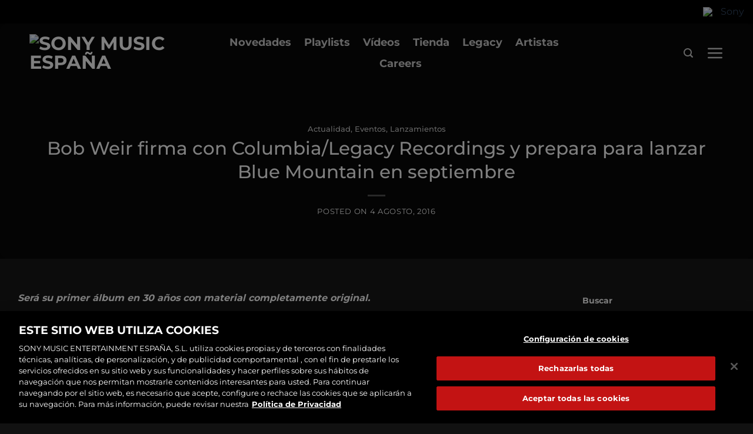

--- FILE ---
content_type: text/html; charset=UTF-8
request_url: https://www.sonymusic.es/eventos/bob-weir-firma-con-columbialegacy-recordings-y-prepara-para-lanzar-blue-mountain-en-septiembre/
body_size: 58247
content:
<!DOCTYPE html>
<!--[if IE 9 ]> <html lang="es-ES" class="ie9 loading-site no-js"> <![endif]-->
<!--[if IE 8 ]> <html lang="es-ES" class="ie8 loading-site no-js"> <![endif]-->
<!--[if (gte IE 9)|!(IE)]><!--><html lang="es-ES" class="loading-site no-js"> <!--<![endif]-->
<head>
	<meta charset="UTF-8" /><script type="text/javascript">(window.NREUM||(NREUM={})).init={privacy:{cookies_enabled:true},ajax:{deny_list:["bam.nr-data.net"]},feature_flags:["soft_nav"],distributed_tracing:{enabled:true}};(window.NREUM||(NREUM={})).loader_config={agentID:"1588882635",accountID:"1101773",trustKey:"1101773",xpid:"VQcHUFFUCxABUVZaBgMGU1AH",licenseKey:"998f751dba",applicationID:"1578121546",browserID:"1588882635"};;/*! For license information please see nr-loader-spa-1.303.0.min.js.LICENSE.txt */
(()=>{var e,t,r={384:(e,t,r)=>{"use strict";r.d(t,{NT:()=>s,US:()=>d,Zm:()=>a,bQ:()=>u,dV:()=>c,pV:()=>l});var n=r(6154),i=r(1863),o=r(1910);const s={beacon:"bam.nr-data.net",errorBeacon:"bam.nr-data.net"};function a(){return n.gm.NREUM||(n.gm.NREUM={}),void 0===n.gm.newrelic&&(n.gm.newrelic=n.gm.NREUM),n.gm.NREUM}function c(){let e=a();return e.o||(e.o={ST:n.gm.setTimeout,SI:n.gm.setImmediate||n.gm.setInterval,CT:n.gm.clearTimeout,XHR:n.gm.XMLHttpRequest,REQ:n.gm.Request,EV:n.gm.Event,PR:n.gm.Promise,MO:n.gm.MutationObserver,FETCH:n.gm.fetch,WS:n.gm.WebSocket},(0,o.i)(...Object.values(e.o))),e}function u(e,t){let r=a();r.initializedAgents??={},t.initializedAt={ms:(0,i.t)(),date:new Date},r.initializedAgents[e]=t}function d(e,t){a()[e]=t}function l(){return function(){let e=a();const t=e.info||{};e.info={beacon:s.beacon,errorBeacon:s.errorBeacon,...t}}(),function(){let e=a();const t=e.init||{};e.init={...t}}(),c(),function(){let e=a();const t=e.loader_config||{};e.loader_config={...t}}(),a()}},782:(e,t,r)=>{"use strict";r.d(t,{T:()=>n});const n=r(860).K7.pageViewTiming},860:(e,t,r)=>{"use strict";r.d(t,{$J:()=>d,K7:()=>c,P3:()=>u,XX:()=>i,Yy:()=>a,df:()=>o,qY:()=>n,v4:()=>s});const n="events",i="jserrors",o="browser/blobs",s="rum",a="browser/logs",c={ajax:"ajax",genericEvents:"generic_events",jserrors:i,logging:"logging",metrics:"metrics",pageAction:"page_action",pageViewEvent:"page_view_event",pageViewTiming:"page_view_timing",sessionReplay:"session_replay",sessionTrace:"session_trace",softNav:"soft_navigations",spa:"spa"},u={[c.pageViewEvent]:1,[c.pageViewTiming]:2,[c.metrics]:3,[c.jserrors]:4,[c.spa]:5,[c.ajax]:6,[c.sessionTrace]:7,[c.softNav]:8,[c.sessionReplay]:9,[c.logging]:10,[c.genericEvents]:11},d={[c.pageViewEvent]:s,[c.pageViewTiming]:n,[c.ajax]:n,[c.spa]:n,[c.softNav]:n,[c.metrics]:i,[c.jserrors]:i,[c.sessionTrace]:o,[c.sessionReplay]:o,[c.logging]:a,[c.genericEvents]:"ins"}},944:(e,t,r)=>{"use strict";r.d(t,{R:()=>i});var n=r(3241);function i(e,t){"function"==typeof console.debug&&(console.debug("New Relic Warning: https://github.com/newrelic/newrelic-browser-agent/blob/main/docs/warning-codes.md#".concat(e),t),(0,n.W)({agentIdentifier:null,drained:null,type:"data",name:"warn",feature:"warn",data:{code:e,secondary:t}}))}},993:(e,t,r)=>{"use strict";r.d(t,{A$:()=>o,ET:()=>s,TZ:()=>a,p_:()=>i});var n=r(860);const i={ERROR:"ERROR",WARN:"WARN",INFO:"INFO",DEBUG:"DEBUG",TRACE:"TRACE"},o={OFF:0,ERROR:1,WARN:2,INFO:3,DEBUG:4,TRACE:5},s="log",a=n.K7.logging},1687:(e,t,r)=>{"use strict";r.d(t,{Ak:()=>u,Ze:()=>f,x3:()=>d});var n=r(3241),i=r(7836),o=r(3606),s=r(860),a=r(2646);const c={};function u(e,t){const r={staged:!1,priority:s.P3[t]||0};l(e),c[e].get(t)||c[e].set(t,r)}function d(e,t){e&&c[e]&&(c[e].get(t)&&c[e].delete(t),p(e,t,!1),c[e].size&&h(e))}function l(e){if(!e)throw new Error("agentIdentifier required");c[e]||(c[e]=new Map)}function f(e="",t="feature",r=!1){if(l(e),!e||!c[e].get(t)||r)return p(e,t);c[e].get(t).staged=!0,h(e)}function h(e){const t=Array.from(c[e]);t.every(([e,t])=>t.staged)&&(t.sort((e,t)=>e[1].priority-t[1].priority),t.forEach(([t])=>{c[e].delete(t),p(e,t)}))}function p(e,t,r=!0){const s=e?i.ee.get(e):i.ee,c=o.i.handlers;if(!s.aborted&&s.backlog&&c){if((0,n.W)({agentIdentifier:e,type:"lifecycle",name:"drain",feature:t}),r){const e=s.backlog[t],r=c[t];if(r){for(let t=0;e&&t<e.length;++t)g(e[t],r);Object.entries(r).forEach(([e,t])=>{Object.values(t||{}).forEach(t=>{t[0]?.on&&t[0]?.context()instanceof a.y&&t[0].on(e,t[1])})})}}s.isolatedBacklog||delete c[t],s.backlog[t]=null,s.emit("drain-"+t,[])}}function g(e,t){var r=e[1];Object.values(t[r]||{}).forEach(t=>{var r=e[0];if(t[0]===r){var n=t[1],i=e[3],o=e[2];n.apply(i,o)}})}},1741:(e,t,r)=>{"use strict";r.d(t,{W:()=>o});var n=r(944),i=r(4261);class o{#e(e,...t){if(this[e]!==o.prototype[e])return this[e](...t);(0,n.R)(35,e)}addPageAction(e,t){return this.#e(i.hG,e,t)}register(e){return this.#e(i.eY,e)}recordCustomEvent(e,t){return this.#e(i.fF,e,t)}setPageViewName(e,t){return this.#e(i.Fw,e,t)}setCustomAttribute(e,t,r){return this.#e(i.cD,e,t,r)}noticeError(e,t){return this.#e(i.o5,e,t)}setUserId(e){return this.#e(i.Dl,e)}setApplicationVersion(e){return this.#e(i.nb,e)}setErrorHandler(e){return this.#e(i.bt,e)}addRelease(e,t){return this.#e(i.k6,e,t)}log(e,t){return this.#e(i.$9,e,t)}start(){return this.#e(i.d3)}finished(e){return this.#e(i.BL,e)}recordReplay(){return this.#e(i.CH)}pauseReplay(){return this.#e(i.Tb)}addToTrace(e){return this.#e(i.U2,e)}setCurrentRouteName(e){return this.#e(i.PA,e)}interaction(e){return this.#e(i.dT,e)}wrapLogger(e,t,r){return this.#e(i.Wb,e,t,r)}measure(e,t){return this.#e(i.V1,e,t)}consent(e){return this.#e(i.Pv,e)}}},1863:(e,t,r)=>{"use strict";function n(){return Math.floor(performance.now())}r.d(t,{t:()=>n})},1910:(e,t,r)=>{"use strict";r.d(t,{i:()=>o});var n=r(944);const i=new Map;function o(...e){return e.every(e=>{if(i.has(e))return i.get(e);const t="function"==typeof e&&e.toString().includes("[native code]");return t||(0,n.R)(64,e?.name||e?.toString()),i.set(e,t),t})}},2555:(e,t,r)=>{"use strict";r.d(t,{D:()=>a,f:()=>s});var n=r(384),i=r(8122);const o={beacon:n.NT.beacon,errorBeacon:n.NT.errorBeacon,licenseKey:void 0,applicationID:void 0,sa:void 0,queueTime:void 0,applicationTime:void 0,ttGuid:void 0,user:void 0,account:void 0,product:void 0,extra:void 0,jsAttributes:{},userAttributes:void 0,atts:void 0,transactionName:void 0,tNamePlain:void 0};function s(e){try{return!!e.licenseKey&&!!e.errorBeacon&&!!e.applicationID}catch(e){return!1}}const a=e=>(0,i.a)(e,o)},2614:(e,t,r)=>{"use strict";r.d(t,{BB:()=>s,H3:()=>n,g:()=>u,iL:()=>c,tS:()=>a,uh:()=>i,wk:()=>o});const n="NRBA",i="SESSION",o=144e5,s=18e5,a={STARTED:"session-started",PAUSE:"session-pause",RESET:"session-reset",RESUME:"session-resume",UPDATE:"session-update"},c={SAME_TAB:"same-tab",CROSS_TAB:"cross-tab"},u={OFF:0,FULL:1,ERROR:2}},2646:(e,t,r)=>{"use strict";r.d(t,{y:()=>n});class n{constructor(e){this.contextId=e}}},2843:(e,t,r)=>{"use strict";r.d(t,{u:()=>i});var n=r(3878);function i(e,t=!1,r,i){(0,n.DD)("visibilitychange",function(){if(t)return void("hidden"===document.visibilityState&&e());e(document.visibilityState)},r,i)}},3241:(e,t,r)=>{"use strict";r.d(t,{W:()=>o});var n=r(6154);const i="newrelic";function o(e={}){try{n.gm.dispatchEvent(new CustomEvent(i,{detail:e}))}catch(e){}}},3304:(e,t,r)=>{"use strict";r.d(t,{A:()=>o});var n=r(7836);const i=()=>{const e=new WeakSet;return(t,r)=>{if("object"==typeof r&&null!==r){if(e.has(r))return;e.add(r)}return r}};function o(e){try{return JSON.stringify(e,i())??""}catch(e){try{n.ee.emit("internal-error",[e])}catch(e){}return""}}},3333:(e,t,r)=>{"use strict";r.d(t,{$v:()=>d,TZ:()=>n,Xh:()=>c,Zp:()=>i,kd:()=>u,mq:()=>a,nf:()=>s,qN:()=>o});const n=r(860).K7.genericEvents,i=["auxclick","click","copy","keydown","paste","scrollend"],o=["focus","blur"],s=4,a=1e3,c=2e3,u=["PageAction","UserAction","BrowserPerformance"],d={RESOURCES:"experimental.resources",REGISTER:"register"}},3434:(e,t,r)=>{"use strict";r.d(t,{Jt:()=>o,YM:()=>u});var n=r(7836),i=r(5607);const o="nr@original:".concat(i.W),s=50;var a=Object.prototype.hasOwnProperty,c=!1;function u(e,t){return e||(e=n.ee),r.inPlace=function(e,t,n,i,o){n||(n="");const s="-"===n.charAt(0);for(let a=0;a<t.length;a++){const c=t[a],u=e[c];l(u)||(e[c]=r(u,s?c+n:n,i,c,o))}},r.flag=o,r;function r(t,r,n,c,u){return l(t)?t:(r||(r=""),nrWrapper[o]=t,function(e,t,r){if(Object.defineProperty&&Object.keys)try{return Object.keys(e).forEach(function(r){Object.defineProperty(t,r,{get:function(){return e[r]},set:function(t){return e[r]=t,t}})}),t}catch(e){d([e],r)}for(var n in e)a.call(e,n)&&(t[n]=e[n])}(t,nrWrapper,e),nrWrapper);function nrWrapper(){var o,a,l,f;let h;try{a=this,o=[...arguments],l="function"==typeof n?n(o,a):n||{}}catch(t){d([t,"",[o,a,c],l],e)}i(r+"start",[o,a,c],l,u);const p=performance.now();let g;try{return f=t.apply(a,o),g=performance.now(),f}catch(e){throw g=performance.now(),i(r+"err",[o,a,e],l,u),h=e,h}finally{const e=g-p,t={start:p,end:g,duration:e,isLongTask:e>=s,methodName:c,thrownError:h};t.isLongTask&&i("long-task",[t,a],l,u),i(r+"end",[o,a,f],l,u)}}}function i(r,n,i,o){if(!c||t){var s=c;c=!0;try{e.emit(r,n,i,t,o)}catch(t){d([t,r,n,i],e)}c=s}}}function d(e,t){t||(t=n.ee);try{t.emit("internal-error",e)}catch(e){}}function l(e){return!(e&&"function"==typeof e&&e.apply&&!e[o])}},3606:(e,t,r)=>{"use strict";r.d(t,{i:()=>o});var n=r(9908);o.on=s;var i=o.handlers={};function o(e,t,r,o){s(o||n.d,i,e,t,r)}function s(e,t,r,i,o){o||(o="feature"),e||(e=n.d);var s=t[o]=t[o]||{};(s[r]=s[r]||[]).push([e,i])}},3738:(e,t,r)=>{"use strict";r.d(t,{He:()=>i,Kp:()=>a,Lc:()=>u,Rz:()=>d,TZ:()=>n,bD:()=>o,d3:()=>s,jx:()=>l,sl:()=>f,uP:()=>c});const n=r(860).K7.sessionTrace,i="bstResource",o="resource",s="-start",a="-end",c="fn"+s,u="fn"+a,d="pushState",l=1e3,f=3e4},3785:(e,t,r)=>{"use strict";r.d(t,{R:()=>c,b:()=>u});var n=r(9908),i=r(1863),o=r(860),s=r(8154),a=r(993);function c(e,t,r={},c=a.p_.INFO,u,d=(0,i.t)()){(0,n.p)(s.xV,["API/logging/".concat(c.toLowerCase(),"/called")],void 0,o.K7.metrics,e),(0,n.p)(a.ET,[d,t,r,c,u],void 0,o.K7.logging,e)}function u(e){return"string"==typeof e&&Object.values(a.p_).some(t=>t===e.toUpperCase().trim())}},3878:(e,t,r)=>{"use strict";function n(e,t){return{capture:e,passive:!1,signal:t}}function i(e,t,r=!1,i){window.addEventListener(e,t,n(r,i))}function o(e,t,r=!1,i){document.addEventListener(e,t,n(r,i))}r.d(t,{DD:()=>o,jT:()=>n,sp:()=>i})},3962:(e,t,r)=>{"use strict";r.d(t,{AM:()=>s,O2:()=>l,OV:()=>o,Qu:()=>f,TZ:()=>c,ih:()=>h,pP:()=>a,t1:()=>d,tC:()=>i,wD:()=>u});var n=r(860);const i=["click","keydown","submit"],o="popstate",s="api",a="initialPageLoad",c=n.K7.softNav,u=5e3,d=500,l={INITIAL_PAGE_LOAD:"",ROUTE_CHANGE:1,UNSPECIFIED:2},f={INTERACTION:1,AJAX:2,CUSTOM_END:3,CUSTOM_TRACER:4},h={IP:"in progress",PF:"pending finish",FIN:"finished",CAN:"cancelled"}},4234:(e,t,r)=>{"use strict";r.d(t,{W:()=>o});var n=r(7836),i=r(1687);class o{constructor(e,t){this.agentIdentifier=e,this.ee=n.ee.get(e),this.featureName=t,this.blocked=!1}deregisterDrain(){(0,i.x3)(this.agentIdentifier,this.featureName)}}},4261:(e,t,r)=>{"use strict";r.d(t,{$9:()=>d,BL:()=>c,CH:()=>p,Dl:()=>R,Fw:()=>w,PA:()=>v,Pl:()=>n,Pv:()=>A,Tb:()=>f,U2:()=>s,V1:()=>E,Wb:()=>T,bt:()=>y,cD:()=>b,d3:()=>x,dT:()=>u,eY:()=>g,fF:()=>h,hG:()=>o,hw:()=>i,k6:()=>a,nb:()=>m,o5:()=>l});const n="api-",i=n+"ixn-",o="addPageAction",s="addToTrace",a="addRelease",c="finished",u="interaction",d="log",l="noticeError",f="pauseReplay",h="recordCustomEvent",p="recordReplay",g="register",m="setApplicationVersion",v="setCurrentRouteName",b="setCustomAttribute",y="setErrorHandler",w="setPageViewName",R="setUserId",x="start",T="wrapLogger",E="measure",A="consent"},4387:(e,t,r)=>{"use strict";function n(e={}){return!(!e.id||!e.name)}function i(e){return"string"==typeof e&&e.trim().length<501||"number"==typeof e}function o(e,t){if(2!==t?.harvestEndpointVersion)return{};const r=t.agentRef.runtime.appMetadata.agents[0].entityGuid;return n(e)?{"mfe.id":e.id,"mfe.name":e.name,eventSource:e.eventSource,"parent.id":e.parent?.id||r}:{"entity.guid":r,appId:t.agentRef.info.applicationID}}r.d(t,{Ux:()=>o,c7:()=>n,yo:()=>i})},5205:(e,t,r)=>{"use strict";r.d(t,{j:()=>_});var n=r(384),i=r(1741);var o=r(2555),s=r(3333);const a=e=>{if(!e||"string"!=typeof e)return!1;try{document.createDocumentFragment().querySelector(e)}catch{return!1}return!0};var c=r(2614),u=r(944),d=r(8122);const l="[data-nr-mask]",f=e=>(0,d.a)(e,(()=>{const e={feature_flags:[],experimental:{allow_registered_children:!1,resources:!1},mask_selector:"*",block_selector:"[data-nr-block]",mask_input_options:{color:!1,date:!1,"datetime-local":!1,email:!1,month:!1,number:!1,range:!1,search:!1,tel:!1,text:!1,time:!1,url:!1,week:!1,textarea:!1,select:!1,password:!0}};return{ajax:{deny_list:void 0,block_internal:!0,enabled:!0,autoStart:!0},api:{get allow_registered_children(){return e.feature_flags.includes(s.$v.REGISTER)||e.experimental.allow_registered_children},set allow_registered_children(t){e.experimental.allow_registered_children=t},duplicate_registered_data:!1},browser_consent_mode:{enabled:!1},distributed_tracing:{enabled:void 0,exclude_newrelic_header:void 0,cors_use_newrelic_header:void 0,cors_use_tracecontext_headers:void 0,allowed_origins:void 0},get feature_flags(){return e.feature_flags},set feature_flags(t){e.feature_flags=t},generic_events:{enabled:!0,autoStart:!0},harvest:{interval:30},jserrors:{enabled:!0,autoStart:!0},logging:{enabled:!0,autoStart:!0},metrics:{enabled:!0,autoStart:!0},obfuscate:void 0,page_action:{enabled:!0},page_view_event:{enabled:!0,autoStart:!0},page_view_timing:{enabled:!0,autoStart:!0},performance:{capture_marks:!1,capture_measures:!1,capture_detail:!0,resources:{get enabled(){return e.feature_flags.includes(s.$v.RESOURCES)||e.experimental.resources},set enabled(t){e.experimental.resources=t},asset_types:[],first_party_domains:[],ignore_newrelic:!0}},privacy:{cookies_enabled:!0},proxy:{assets:void 0,beacon:void 0},session:{expiresMs:c.wk,inactiveMs:c.BB},session_replay:{autoStart:!0,enabled:!1,preload:!1,sampling_rate:10,error_sampling_rate:100,collect_fonts:!1,inline_images:!1,fix_stylesheets:!0,mask_all_inputs:!0,get mask_text_selector(){return e.mask_selector},set mask_text_selector(t){a(t)?e.mask_selector="".concat(t,",").concat(l):""===t||null===t?e.mask_selector=l:(0,u.R)(5,t)},get block_class(){return"nr-block"},get ignore_class(){return"nr-ignore"},get mask_text_class(){return"nr-mask"},get block_selector(){return e.block_selector},set block_selector(t){a(t)?e.block_selector+=",".concat(t):""!==t&&(0,u.R)(6,t)},get mask_input_options(){return e.mask_input_options},set mask_input_options(t){t&&"object"==typeof t?e.mask_input_options={...t,password:!0}:(0,u.R)(7,t)}},session_trace:{enabled:!0,autoStart:!0},soft_navigations:{enabled:!0,autoStart:!0},spa:{enabled:!0,autoStart:!0},ssl:void 0,user_actions:{enabled:!0,elementAttributes:["id","className","tagName","type"]}}})());var h=r(6154),p=r(9324);let g=0;const m={buildEnv:p.F3,distMethod:p.Xs,version:p.xv,originTime:h.WN},v={consented:!1},b={appMetadata:{},get consented(){return this.session?.state?.consent||v.consented},set consented(e){v.consented=e},customTransaction:void 0,denyList:void 0,disabled:!1,harvester:void 0,isolatedBacklog:!1,isRecording:!1,loaderType:void 0,maxBytes:3e4,obfuscator:void 0,onerror:void 0,ptid:void 0,releaseIds:{},session:void 0,timeKeeper:void 0,registeredEntities:[],jsAttributesMetadata:{bytes:0},get harvestCount(){return++g}},y=e=>{const t=(0,d.a)(e,b),r=Object.keys(m).reduce((e,t)=>(e[t]={value:m[t],writable:!1,configurable:!0,enumerable:!0},e),{});return Object.defineProperties(t,r)};var w=r(5701);const R=e=>{const t=e.startsWith("http");e+="/",r.p=t?e:"https://"+e};var x=r(7836),T=r(3241);const E={accountID:void 0,trustKey:void 0,agentID:void 0,licenseKey:void 0,applicationID:void 0,xpid:void 0},A=e=>(0,d.a)(e,E),S=new Set;function _(e,t={},r,s){let{init:a,info:c,loader_config:u,runtime:d={},exposed:l=!0}=t;if(!c){const e=(0,n.pV)();a=e.init,c=e.info,u=e.loader_config}e.init=f(a||{}),e.loader_config=A(u||{}),c.jsAttributes??={},h.bv&&(c.jsAttributes.isWorker=!0),e.info=(0,o.D)(c);const p=e.init,g=[c.beacon,c.errorBeacon];S.has(e.agentIdentifier)||(p.proxy.assets&&(R(p.proxy.assets),g.push(p.proxy.assets)),p.proxy.beacon&&g.push(p.proxy.beacon),e.beacons=[...g],function(e){const t=(0,n.pV)();Object.getOwnPropertyNames(i.W.prototype).forEach(r=>{const n=i.W.prototype[r];if("function"!=typeof n||"constructor"===n)return;let o=t[r];e[r]&&!1!==e.exposed&&"micro-agent"!==e.runtime?.loaderType&&(t[r]=(...t)=>{const n=e[r](...t);return o?o(...t):n})})}(e),(0,n.US)("activatedFeatures",w.B),e.runSoftNavOverSpa&&=!0===p.soft_navigations.enabled&&p.feature_flags.includes("soft_nav")),d.denyList=[...p.ajax.deny_list||[],...p.ajax.block_internal?g:[]],d.ptid=e.agentIdentifier,d.loaderType=r,e.runtime=y(d),S.has(e.agentIdentifier)||(e.ee=x.ee.get(e.agentIdentifier),e.exposed=l,(0,T.W)({agentIdentifier:e.agentIdentifier,drained:!!w.B?.[e.agentIdentifier],type:"lifecycle",name:"initialize",feature:void 0,data:e.config})),S.add(e.agentIdentifier)}},5270:(e,t,r)=>{"use strict";r.d(t,{Aw:()=>s,SR:()=>o,rF:()=>a});var n=r(384),i=r(7767);function o(e){return!!(0,n.dV)().o.MO&&(0,i.V)(e)&&!0===e?.session_trace.enabled}function s(e){return!0===e?.session_replay.preload&&o(e)}function a(e,t){try{if("string"==typeof t?.type){if("password"===t.type.toLowerCase())return"*".repeat(e?.length||0);if(void 0!==t?.dataset?.nrUnmask||t?.classList?.contains("nr-unmask"))return e}}catch(e){}return"string"==typeof e?e.replace(/[\S]/g,"*"):"*".repeat(e?.length||0)}},5289:(e,t,r)=>{"use strict";r.d(t,{GG:()=>o,Qr:()=>a,sB:()=>s});var n=r(3878);function i(){return"undefined"==typeof document||"complete"===document.readyState}function o(e,t){if(i())return e();(0,n.sp)("load",e,t)}function s(e){if(i())return e();(0,n.DD)("DOMContentLoaded",e)}function a(e){if(i())return e();(0,n.sp)("popstate",e)}},5607:(e,t,r)=>{"use strict";r.d(t,{W:()=>n});const n=(0,r(9566).bz)()},5701:(e,t,r)=>{"use strict";r.d(t,{B:()=>o,t:()=>s});var n=r(3241);const i=new Set,o={};function s(e,t){const r=t.agentIdentifier;o[r]??={},e&&"object"==typeof e&&(i.has(r)||(t.ee.emit("rumresp",[e]),o[r]=e,i.add(r),(0,n.W)({agentIdentifier:r,loaded:!0,drained:!0,type:"lifecycle",name:"load",feature:void 0,data:e})))}},6154:(e,t,r)=>{"use strict";r.d(t,{A4:()=>a,OF:()=>d,RI:()=>i,WN:()=>h,bv:()=>o,gm:()=>s,lR:()=>f,m:()=>u,mw:()=>c,sb:()=>l});var n=r(1863);const i="undefined"!=typeof window&&!!window.document,o="undefined"!=typeof WorkerGlobalScope&&("undefined"!=typeof self&&self instanceof WorkerGlobalScope&&self.navigator instanceof WorkerNavigator||"undefined"!=typeof globalThis&&globalThis instanceof WorkerGlobalScope&&globalThis.navigator instanceof WorkerNavigator),s=i?window:"undefined"!=typeof WorkerGlobalScope&&("undefined"!=typeof self&&self instanceof WorkerGlobalScope&&self||"undefined"!=typeof globalThis&&globalThis instanceof WorkerGlobalScope&&globalThis),a="complete"===s?.document?.readyState,c=Boolean("hidden"===s?.document?.visibilityState),u=""+s?.location,d=/iPad|iPhone|iPod/.test(s.navigator?.userAgent),l=d&&"undefined"==typeof SharedWorker,f=(()=>{const e=s.navigator?.userAgent?.match(/Firefox[/\s](\d+\.\d+)/);return Array.isArray(e)&&e.length>=2?+e[1]:0})(),h=Date.now()-(0,n.t)()},6344:(e,t,r)=>{"use strict";r.d(t,{BB:()=>d,Qb:()=>l,TZ:()=>i,Ug:()=>s,Vh:()=>o,_s:()=>a,bc:()=>u,yP:()=>c});var n=r(2614);const i=r(860).K7.sessionReplay,o="errorDuringReplay",s=.12,a={DomContentLoaded:0,Load:1,FullSnapshot:2,IncrementalSnapshot:3,Meta:4,Custom:5},c={[n.g.ERROR]:15e3,[n.g.FULL]:3e5,[n.g.OFF]:0},u={RESET:{message:"Session was reset",sm:"Reset"},IMPORT:{message:"Recorder failed to import",sm:"Import"},TOO_MANY:{message:"429: Too Many Requests",sm:"Too-Many"},TOO_BIG:{message:"Payload was too large",sm:"Too-Big"},CROSS_TAB:{message:"Session Entity was set to OFF on another tab",sm:"Cross-Tab"},ENTITLEMENTS:{message:"Session Replay is not allowed and will not be started",sm:"Entitlement"}},d=5e3,l={API:"api",RESUME:"resume",SWITCH_TO_FULL:"switchToFull",INITIALIZE:"initialize",PRELOAD:"preload"}},6389:(e,t,r)=>{"use strict";function n(e,t=500,r={}){const n=r?.leading||!1;let i;return(...r)=>{n&&void 0===i&&(e.apply(this,r),i=setTimeout(()=>{i=clearTimeout(i)},t)),n||(clearTimeout(i),i=setTimeout(()=>{e.apply(this,r)},t))}}function i(e){let t=!1;return(...r)=>{t||(t=!0,e.apply(this,r))}}r.d(t,{J:()=>i,s:()=>n})},6630:(e,t,r)=>{"use strict";r.d(t,{T:()=>n});const n=r(860).K7.pageViewEvent},6774:(e,t,r)=>{"use strict";r.d(t,{T:()=>n});const n=r(860).K7.jserrors},7295:(e,t,r)=>{"use strict";r.d(t,{Xv:()=>s,gX:()=>i,iW:()=>o});var n=[];function i(e){if(!e||o(e))return!1;if(0===n.length)return!0;for(var t=0;t<n.length;t++){var r=n[t];if("*"===r.hostname)return!1;if(a(r.hostname,e.hostname)&&c(r.pathname,e.pathname))return!1}return!0}function o(e){return void 0===e.hostname}function s(e){if(n=[],e&&e.length)for(var t=0;t<e.length;t++){let r=e[t];if(!r)continue;0===r.indexOf("http://")?r=r.substring(7):0===r.indexOf("https://")&&(r=r.substring(8));const i=r.indexOf("/");let o,s;i>0?(o=r.substring(0,i),s=r.substring(i)):(o=r,s="");let[a]=o.split(":");n.push({hostname:a,pathname:s})}}function a(e,t){return!(e.length>t.length)&&t.indexOf(e)===t.length-e.length}function c(e,t){return 0===e.indexOf("/")&&(e=e.substring(1)),0===t.indexOf("/")&&(t=t.substring(1)),""===e||e===t}},7378:(e,t,r)=>{"use strict";r.d(t,{$p:()=>x,BR:()=>b,Kp:()=>R,L3:()=>y,Lc:()=>c,NC:()=>o,SG:()=>d,TZ:()=>i,U6:()=>p,UT:()=>m,d3:()=>w,dT:()=>f,e5:()=>E,gx:()=>v,l9:()=>l,oW:()=>h,op:()=>g,rw:()=>u,tH:()=>A,uP:()=>a,wW:()=>T,xq:()=>s});var n=r(384);const i=r(860).K7.spa,o=["click","submit","keypress","keydown","keyup","change"],s=999,a="fn-start",c="fn-end",u="cb-start",d="api-ixn-",l="remaining",f="interaction",h="spaNode",p="jsonpNode",g="fetch-start",m="fetch-done",v="fetch-body-",b="jsonp-end",y=(0,n.dV)().o.ST,w="-start",R="-end",x="-body",T="cb"+R,E="jsTime",A="fetch"},7485:(e,t,r)=>{"use strict";r.d(t,{D:()=>i});var n=r(6154);function i(e){if(0===(e||"").indexOf("data:"))return{protocol:"data"};try{const t=new URL(e,location.href),r={port:t.port,hostname:t.hostname,pathname:t.pathname,search:t.search,protocol:t.protocol.slice(0,t.protocol.indexOf(":")),sameOrigin:t.protocol===n.gm?.location?.protocol&&t.host===n.gm?.location?.host};return r.port&&""!==r.port||("http:"===t.protocol&&(r.port="80"),"https:"===t.protocol&&(r.port="443")),r.pathname&&""!==r.pathname?r.pathname.startsWith("/")||(r.pathname="/".concat(r.pathname)):r.pathname="/",r}catch(e){return{}}}},7699:(e,t,r)=>{"use strict";r.d(t,{It:()=>o,KC:()=>a,No:()=>i,qh:()=>s});var n=r(860);const i=16e3,o=1e6,s="SESSION_ERROR",a={[n.K7.logging]:!0,[n.K7.genericEvents]:!1,[n.K7.jserrors]:!1,[n.K7.ajax]:!1}},7767:(e,t,r)=>{"use strict";r.d(t,{V:()=>i});var n=r(6154);const i=e=>n.RI&&!0===e?.privacy.cookies_enabled},7836:(e,t,r)=>{"use strict";r.d(t,{P:()=>a,ee:()=>c});var n=r(384),i=r(8990),o=r(2646),s=r(5607);const a="nr@context:".concat(s.W),c=function e(t,r){var n={},s={},d={},l=!1;try{l=16===r.length&&u.initializedAgents?.[r]?.runtime.isolatedBacklog}catch(e){}var f={on:p,addEventListener:p,removeEventListener:function(e,t){var r=n[e];if(!r)return;for(var i=0;i<r.length;i++)r[i]===t&&r.splice(i,1)},emit:function(e,r,n,i,o){!1!==o&&(o=!0);if(c.aborted&&!i)return;t&&o&&t.emit(e,r,n);var a=h(n);g(e).forEach(e=>{e.apply(a,r)});var u=v()[s[e]];u&&u.push([f,e,r,a]);return a},get:m,listeners:g,context:h,buffer:function(e,t){const r=v();if(t=t||"feature",f.aborted)return;Object.entries(e||{}).forEach(([e,n])=>{s[n]=t,t in r||(r[t]=[])})},abort:function(){f._aborted=!0,Object.keys(f.backlog).forEach(e=>{delete f.backlog[e]})},isBuffering:function(e){return!!v()[s[e]]},debugId:r,backlog:l?{}:t&&"object"==typeof t.backlog?t.backlog:{},isolatedBacklog:l};return Object.defineProperty(f,"aborted",{get:()=>{let e=f._aborted||!1;return e||(t&&(e=t.aborted),e)}}),f;function h(e){return e&&e instanceof o.y?e:e?(0,i.I)(e,a,()=>new o.y(a)):new o.y(a)}function p(e,t){n[e]=g(e).concat(t)}function g(e){return n[e]||[]}function m(t){return d[t]=d[t]||e(f,t)}function v(){return f.backlog}}(void 0,"globalEE"),u=(0,n.Zm)();u.ee||(u.ee=c)},8122:(e,t,r)=>{"use strict";r.d(t,{a:()=>i});var n=r(944);function i(e,t){try{if(!e||"object"!=typeof e)return(0,n.R)(3);if(!t||"object"!=typeof t)return(0,n.R)(4);const r=Object.create(Object.getPrototypeOf(t),Object.getOwnPropertyDescriptors(t)),o=0===Object.keys(r).length?e:r;for(let s in o)if(void 0!==e[s])try{if(null===e[s]){r[s]=null;continue}Array.isArray(e[s])&&Array.isArray(t[s])?r[s]=Array.from(new Set([...e[s],...t[s]])):"object"==typeof e[s]&&"object"==typeof t[s]?r[s]=i(e[s],t[s]):r[s]=e[s]}catch(e){r[s]||(0,n.R)(1,e)}return r}catch(e){(0,n.R)(2,e)}}},8139:(e,t,r)=>{"use strict";r.d(t,{u:()=>f});var n=r(7836),i=r(3434),o=r(8990),s=r(6154);const a={},c=s.gm.XMLHttpRequest,u="addEventListener",d="removeEventListener",l="nr@wrapped:".concat(n.P);function f(e){var t=function(e){return(e||n.ee).get("events")}(e);if(a[t.debugId]++)return t;a[t.debugId]=1;var r=(0,i.YM)(t,!0);function f(e){r.inPlace(e,[u,d],"-",p)}function p(e,t){return e[1]}return"getPrototypeOf"in Object&&(s.RI&&h(document,f),c&&h(c.prototype,f),h(s.gm,f)),t.on(u+"-start",function(e,t){var n=e[1];if(null!==n&&("function"==typeof n||"object"==typeof n)&&"newrelic"!==e[0]){var i=(0,o.I)(n,l,function(){var e={object:function(){if("function"!=typeof n.handleEvent)return;return n.handleEvent.apply(n,arguments)},function:n}[typeof n];return e?r(e,"fn-",null,e.name||"anonymous"):n});this.wrapped=e[1]=i}}),t.on(d+"-start",function(e){e[1]=this.wrapped||e[1]}),t}function h(e,t,...r){let n=e;for(;"object"==typeof n&&!Object.prototype.hasOwnProperty.call(n,u);)n=Object.getPrototypeOf(n);n&&t(n,...r)}},8154:(e,t,r)=>{"use strict";r.d(t,{z_:()=>o,XG:()=>a,TZ:()=>n,rs:()=>i,xV:()=>s});r(6154),r(9566),r(384);const n=r(860).K7.metrics,i="sm",o="cm",s="storeSupportabilityMetrics",a="storeEventMetrics"},8374:(e,t,r)=>{r.nc=(()=>{try{return document?.currentScript?.nonce}catch(e){}return""})()},8990:(e,t,r)=>{"use strict";r.d(t,{I:()=>i});var n=Object.prototype.hasOwnProperty;function i(e,t,r){if(n.call(e,t))return e[t];var i=r();if(Object.defineProperty&&Object.keys)try{return Object.defineProperty(e,t,{value:i,writable:!0,enumerable:!1}),i}catch(e){}return e[t]=i,i}},9300:(e,t,r)=>{"use strict";r.d(t,{T:()=>n});const n=r(860).K7.ajax},9324:(e,t,r)=>{"use strict";r.d(t,{AJ:()=>s,F3:()=>i,Xs:()=>o,Yq:()=>a,xv:()=>n});const n="1.303.0",i="PROD",o="CDN",s="@newrelic/rrweb",a="1.0.1"},9566:(e,t,r)=>{"use strict";r.d(t,{LA:()=>a,ZF:()=>c,bz:()=>s,el:()=>u});var n=r(6154);const i="xxxxxxxx-xxxx-4xxx-yxxx-xxxxxxxxxxxx";function o(e,t){return e?15&e[t]:16*Math.random()|0}function s(){const e=n.gm?.crypto||n.gm?.msCrypto;let t,r=0;return e&&e.getRandomValues&&(t=e.getRandomValues(new Uint8Array(30))),i.split("").map(e=>"x"===e?o(t,r++).toString(16):"y"===e?(3&o()|8).toString(16):e).join("")}function a(e){const t=n.gm?.crypto||n.gm?.msCrypto;let r,i=0;t&&t.getRandomValues&&(r=t.getRandomValues(new Uint8Array(e)));const s=[];for(var a=0;a<e;a++)s.push(o(r,i++).toString(16));return s.join("")}function c(){return a(16)}function u(){return a(32)}},9908:(e,t,r)=>{"use strict";r.d(t,{d:()=>n,p:()=>i});var n=r(7836).ee.get("handle");function i(e,t,r,i,o){o?(o.buffer([e],i),o.emit(e,t,r)):(n.buffer([e],i),n.emit(e,t,r))}}},n={};function i(e){var t=n[e];if(void 0!==t)return t.exports;var o=n[e]={exports:{}};return r[e](o,o.exports,i),o.exports}i.m=r,i.d=(e,t)=>{for(var r in t)i.o(t,r)&&!i.o(e,r)&&Object.defineProperty(e,r,{enumerable:!0,get:t[r]})},i.f={},i.e=e=>Promise.all(Object.keys(i.f).reduce((t,r)=>(i.f[r](e,t),t),[])),i.u=e=>({212:"nr-spa-compressor",249:"nr-spa-recorder",478:"nr-spa"}[e]+"-1.303.0.min.js"),i.o=(e,t)=>Object.prototype.hasOwnProperty.call(e,t),e={},t="NRBA-1.303.0.PROD:",i.l=(r,n,o,s)=>{if(e[r])e[r].push(n);else{var a,c;if(void 0!==o)for(var u=document.getElementsByTagName("script"),d=0;d<u.length;d++){var l=u[d];if(l.getAttribute("src")==r||l.getAttribute("data-webpack")==t+o){a=l;break}}if(!a){c=!0;var f={478:"sha512-Q1pLqcoiNmLHv0rtq3wFkJBA3kofBdRJl0ExDl0mTuAoCBd0qe/1J0XWrDlQKuNlUryL6aZfVkAMPLmoikWIoQ==",249:"sha512-695ZzudsxlMtHKnpDNvkMlJd3tdMtY03IQKVCw9SX12tjUC+f7Nrx5tnWO72Vg9RFf6DSY6wVmM3cEkRM12kkQ==",212:"sha512-18Gx1wIBsppcn0AnKFhwgw4IciNgFxiw3J74W393Ape+wtg4hlg7t6SBKsIE/Dk/tfl2yltgcgBFvYRs283AFg=="};(a=document.createElement("script")).charset="utf-8",i.nc&&a.setAttribute("nonce",i.nc),a.setAttribute("data-webpack",t+o),a.src=r,0!==a.src.indexOf(window.location.origin+"/")&&(a.crossOrigin="anonymous"),f[s]&&(a.integrity=f[s])}e[r]=[n];var h=(t,n)=>{a.onerror=a.onload=null,clearTimeout(p);var i=e[r];if(delete e[r],a.parentNode&&a.parentNode.removeChild(a),i&&i.forEach(e=>e(n)),t)return t(n)},p=setTimeout(h.bind(null,void 0,{type:"timeout",target:a}),12e4);a.onerror=h.bind(null,a.onerror),a.onload=h.bind(null,a.onload),c&&document.head.appendChild(a)}},i.r=e=>{"undefined"!=typeof Symbol&&Symbol.toStringTag&&Object.defineProperty(e,Symbol.toStringTag,{value:"Module"}),Object.defineProperty(e,"__esModule",{value:!0})},i.p="https://js-agent.newrelic.com/",(()=>{var e={38:0,788:0};i.f.j=(t,r)=>{var n=i.o(e,t)?e[t]:void 0;if(0!==n)if(n)r.push(n[2]);else{var o=new Promise((r,i)=>n=e[t]=[r,i]);r.push(n[2]=o);var s=i.p+i.u(t),a=new Error;i.l(s,r=>{if(i.o(e,t)&&(0!==(n=e[t])&&(e[t]=void 0),n)){var o=r&&("load"===r.type?"missing":r.type),s=r&&r.target&&r.target.src;a.message="Loading chunk "+t+" failed.\n("+o+": "+s+")",a.name="ChunkLoadError",a.type=o,a.request=s,n[1](a)}},"chunk-"+t,t)}};var t=(t,r)=>{var n,o,[s,a,c]=r,u=0;if(s.some(t=>0!==e[t])){for(n in a)i.o(a,n)&&(i.m[n]=a[n]);if(c)c(i)}for(t&&t(r);u<s.length;u++)o=s[u],i.o(e,o)&&e[o]&&e[o][0](),e[o]=0},r=self["webpackChunk:NRBA-1.303.0.PROD"]=self["webpackChunk:NRBA-1.303.0.PROD"]||[];r.forEach(t.bind(null,0)),r.push=t.bind(null,r.push.bind(r))})(),(()=>{"use strict";i(8374);var e=i(9566),t=i(1741);class r extends t.W{agentIdentifier=(0,e.LA)(16)}var n=i(860);const o=Object.values(n.K7);var s=i(5205);var a=i(9908),c=i(1863),u=i(4261),d=i(3241),l=i(944),f=i(5701),h=i(8154);function p(e,t,i,o){const s=o||i;!s||s[e]&&s[e]!==r.prototype[e]||(s[e]=function(){(0,a.p)(h.xV,["API/"+e+"/called"],void 0,n.K7.metrics,i.ee),(0,d.W)({agentIdentifier:i.agentIdentifier,drained:!!f.B?.[i.agentIdentifier],type:"data",name:"api",feature:u.Pl+e,data:{}});try{return t.apply(this,arguments)}catch(e){(0,l.R)(23,e)}})}function g(e,t,r,n,i){const o=e.info;null===r?delete o.jsAttributes[t]:o.jsAttributes[t]=r,(i||null===r)&&(0,a.p)(u.Pl+n,[(0,c.t)(),t,r],void 0,"session",e.ee)}var m=i(1687),v=i(4234),b=i(5289),y=i(6154),w=i(5270),R=i(7767),x=i(6389),T=i(7699);class E extends v.W{constructor(e,t){super(e.agentIdentifier,t),this.agentRef=e,this.abortHandler=void 0,this.featAggregate=void 0,this.loadedSuccessfully=void 0,this.onAggregateImported=new Promise(e=>{this.loadedSuccessfully=e}),this.deferred=Promise.resolve(),!1===e.init[this.featureName].autoStart?this.deferred=new Promise((t,r)=>{this.ee.on("manual-start-all",(0,x.J)(()=>{(0,m.Ak)(e.agentIdentifier,this.featureName),t()}))}):(0,m.Ak)(e.agentIdentifier,t)}importAggregator(e,t,r={}){if(this.featAggregate)return;const n=async()=>{let n;await this.deferred;try{if((0,R.V)(e.init)){const{setupAgentSession:t}=await i.e(478).then(i.bind(i,8766));n=t(e)}}catch(e){(0,l.R)(20,e),this.ee.emit("internal-error",[e]),(0,a.p)(T.qh,[e],void 0,this.featureName,this.ee)}try{if(!this.#t(this.featureName,n,e.init))return(0,m.Ze)(this.agentIdentifier,this.featureName),void this.loadedSuccessfully(!1);const{Aggregate:i}=await t();this.featAggregate=new i(e,r),e.runtime.harvester.initializedAggregates.push(this.featAggregate),this.loadedSuccessfully(!0)}catch(e){(0,l.R)(34,e),this.abortHandler?.(),(0,m.Ze)(this.agentIdentifier,this.featureName,!0),this.loadedSuccessfully(!1),this.ee&&this.ee.abort()}};y.RI?(0,b.GG)(()=>n(),!0):n()}#t(e,t,r){if(this.blocked)return!1;switch(e){case n.K7.sessionReplay:return(0,w.SR)(r)&&!!t;case n.K7.sessionTrace:return!!t;default:return!0}}}var A=i(6630),S=i(2614);class _ extends E{static featureName=A.T;constructor(e){var t;super(e,A.T),this.setupInspectionEvents(e.agentIdentifier),t=e,p(u.Fw,function(e,r){"string"==typeof e&&("/"!==e.charAt(0)&&(e="/"+e),t.runtime.customTransaction=(r||"http://custom.transaction")+e,(0,a.p)(u.Pl+u.Fw,[(0,c.t)()],void 0,void 0,t.ee))},t),this.importAggregator(e,()=>i.e(478).then(i.bind(i,1983)))}setupInspectionEvents(e){const t=(t,r)=>{t&&(0,d.W)({agentIdentifier:e,timeStamp:t.timeStamp,loaded:"complete"===t.target.readyState,type:"window",name:r,data:t.target.location+""})};(0,b.sB)(e=>{t(e,"DOMContentLoaded")}),(0,b.GG)(e=>{t(e,"load")}),(0,b.Qr)(e=>{t(e,"navigate")}),this.ee.on(S.tS.UPDATE,(t,r)=>{(0,d.W)({agentIdentifier:e,type:"lifecycle",name:"session",data:r})})}}var O=i(384);var N=i(2843),I=i(3878),P=i(782);class j extends E{static featureName=P.T;constructor(e){super(e,P.T),y.RI&&((0,N.u)(()=>(0,a.p)("docHidden",[(0,c.t)()],void 0,P.T,this.ee),!0),(0,I.sp)("pagehide",()=>(0,a.p)("winPagehide",[(0,c.t)()],void 0,P.T,this.ee)),this.importAggregator(e,()=>i.e(478).then(i.bind(i,9917))))}}class k extends E{static featureName=h.TZ;constructor(e){super(e,h.TZ),y.RI&&document.addEventListener("securitypolicyviolation",e=>{(0,a.p)(h.xV,["Generic/CSPViolation/Detected"],void 0,this.featureName,this.ee)}),this.importAggregator(e,()=>i.e(478).then(i.bind(i,6555)))}}var C=i(6774),L=i(3304);class H{constructor(e,t,r,n,i){this.name="UncaughtError",this.message="string"==typeof e?e:(0,L.A)(e),this.sourceURL=t,this.line=r,this.column=n,this.__newrelic=i}}function M(e){return U(e)?e:new H(void 0!==e?.message?e.message:e,e?.filename||e?.sourceURL,e?.lineno||e?.line,e?.colno||e?.col,e?.__newrelic,e?.cause)}function K(e){const t="Unhandled Promise Rejection: ";if(!e?.reason)return;if(U(e.reason)){try{e.reason.message.startsWith(t)||(e.reason.message=t+e.reason.message)}catch(e){}return M(e.reason)}const r=M(e.reason);return(r.message||"").startsWith(t)||(r.message=t+r.message),r}function D(e){if(e.error instanceof SyntaxError&&!/:\d+$/.test(e.error.stack?.trim())){const t=new H(e.message,e.filename,e.lineno,e.colno,e.error.__newrelic,e.cause);return t.name=SyntaxError.name,t}return U(e.error)?e.error:M(e)}function U(e){return e instanceof Error&&!!e.stack}function F(e,t,r,i,o=(0,c.t)()){"string"==typeof e&&(e=new Error(e)),(0,a.p)("err",[e,o,!1,t,r.runtime.isRecording,void 0,i],void 0,n.K7.jserrors,r.ee),(0,a.p)("uaErr",[],void 0,n.K7.genericEvents,r.ee)}var W=i(4387),B=i(993),V=i(3785);function G(e,{customAttributes:t={},level:r=B.p_.INFO}={},n,i,o=(0,c.t)()){(0,V.R)(n.ee,e,t,r,i,o)}function z(e,t,r,i,o=(0,c.t)()){(0,a.p)(u.Pl+u.hG,[o,e,t,i],void 0,n.K7.genericEvents,r.ee)}function Z(e,t,r,i,o=(0,c.t)()){const{start:s,end:d,customAttributes:f}=t||{},h={customAttributes:f||{}};if("object"!=typeof h.customAttributes||"string"!=typeof e||0===e.length)return void(0,l.R)(57);const p=(e,t)=>null==e?t:"number"==typeof e?e:e instanceof PerformanceMark?e.startTime:Number.NaN;if(h.start=p(s,0),h.end=p(d,o),Number.isNaN(h.start)||Number.isNaN(h.end))(0,l.R)(57);else{if(h.duration=h.end-h.start,!(h.duration<0))return(0,a.p)(u.Pl+u.V1,[h,e,i],void 0,n.K7.genericEvents,r.ee),h;(0,l.R)(58)}}function q(e,t={},r,i,o=(0,c.t)()){(0,a.p)(u.Pl+u.fF,[o,e,t,i],void 0,n.K7.genericEvents,r.ee)}function X(e){p(u.eY,function(t){return Y(e,t)},e)}function Y(e,t,r){const i={};(0,l.R)(54,"newrelic.register"),t||={},t.eventSource="MicroFrontendBrowserAgent",t.licenseKey||=e.info.licenseKey,t.blocked=!1,t.parent=r||{};let o=()=>{};const s=e.runtime.registeredEntities,u=s.find(({metadata:{target:{id:e,name:r}}})=>e===t.id);if(u)return u.metadata.target.name!==t.name&&(u.metadata.target.name=t.name),u;const d=e=>{t.blocked=!0,o=e};e.init.api.allow_registered_children||d((0,x.J)(()=>(0,l.R)(55))),(0,W.c7)(t)||d((0,x.J)(()=>(0,l.R)(48,t))),(0,W.yo)(t.id)&&(0,W.yo)(t.name)||d((0,x.J)(()=>(0,l.R)(48,t)));const f={addPageAction:(r,n={})=>m(z,[r,{...i,...n},e],t),log:(r,n={})=>m(G,[r,{...n,customAttributes:{...i,...n.customAttributes||{}}},e],t),measure:(r,n={})=>m(Z,[r,{...n,customAttributes:{...i,...n.customAttributes||{}}},e],t),noticeError:(r,n={})=>m(F,[r,{...i,...n},e],t),register:(t={})=>m(Y,[e,t],f.metadata.target),recordCustomEvent:(r,n={})=>m(q,[r,{...i,...n},e],t),setApplicationVersion:e=>g("application.version",e),setCustomAttribute:(e,t)=>g(e,t),setUserId:e=>g("enduser.id",e),metadata:{customAttributes:i,target:t}},p=()=>(t.blocked&&o(),t.blocked);p()||s.push(f);const g=(e,t)=>{p()||(i[e]=t)},m=(t,r,i)=>{if(p())return;const o=(0,c.t)();(0,a.p)(h.xV,["API/register/".concat(t.name,"/called")],void 0,n.K7.metrics,e.ee);try{return e.init.api.duplicate_registered_data&&"register"!==t.name&&t(...r,void 0,o),t(...r,i,o)}catch(e){(0,l.R)(50,e)}};return f}class J extends E{static featureName=C.T;constructor(e){var t;super(e,C.T),t=e,p(u.o5,(e,r)=>F(e,r,t),t),function(e){p(u.bt,function(t){e.runtime.onerror=t},e)}(e),function(e){let t=0;p(u.k6,function(e,r){++t>10||(this.runtime.releaseIds[e.slice(-200)]=(""+r).slice(-200))},e)}(e),X(e);try{this.removeOnAbort=new AbortController}catch(e){}this.ee.on("internal-error",(t,r)=>{this.abortHandler&&(0,a.p)("ierr",[M(t),(0,c.t)(),!0,{},e.runtime.isRecording,r],void 0,this.featureName,this.ee)}),y.gm.addEventListener("unhandledrejection",t=>{this.abortHandler&&(0,a.p)("err",[K(t),(0,c.t)(),!1,{unhandledPromiseRejection:1},e.runtime.isRecording],void 0,this.featureName,this.ee)},(0,I.jT)(!1,this.removeOnAbort?.signal)),y.gm.addEventListener("error",t=>{this.abortHandler&&(0,a.p)("err",[D(t),(0,c.t)(),!1,{},e.runtime.isRecording],void 0,this.featureName,this.ee)},(0,I.jT)(!1,this.removeOnAbort?.signal)),this.abortHandler=this.#r,this.importAggregator(e,()=>i.e(478).then(i.bind(i,2176)))}#r(){this.removeOnAbort?.abort(),this.abortHandler=void 0}}var Q=i(8990);let ee=1;function te(e){const t=typeof e;return!e||"object"!==t&&"function"!==t?-1:e===y.gm?0:(0,Q.I)(e,"nr@id",function(){return ee++})}function re(e){if("string"==typeof e&&e.length)return e.length;if("object"==typeof e){if("undefined"!=typeof ArrayBuffer&&e instanceof ArrayBuffer&&e.byteLength)return e.byteLength;if("undefined"!=typeof Blob&&e instanceof Blob&&e.size)return e.size;if(!("undefined"!=typeof FormData&&e instanceof FormData))try{return(0,L.A)(e).length}catch(e){return}}}var ne=i(8139),ie=i(7836),oe=i(3434);const se={},ae=["open","send"];function ce(e){var t=e||ie.ee;const r=function(e){return(e||ie.ee).get("xhr")}(t);if(void 0===y.gm.XMLHttpRequest)return r;if(se[r.debugId]++)return r;se[r.debugId]=1,(0,ne.u)(t);var n=(0,oe.YM)(r),i=y.gm.XMLHttpRequest,o=y.gm.MutationObserver,s=y.gm.Promise,a=y.gm.setInterval,c="readystatechange",u=["onload","onerror","onabort","onloadstart","onloadend","onprogress","ontimeout"],d=[],f=y.gm.XMLHttpRequest=function(e){const t=new i(e),o=r.context(t);try{r.emit("new-xhr",[t],o),t.addEventListener(c,(s=o,function(){var e=this;e.readyState>3&&!s.resolved&&(s.resolved=!0,r.emit("xhr-resolved",[],e)),n.inPlace(e,u,"fn-",b)}),(0,I.jT)(!1))}catch(e){(0,l.R)(15,e);try{r.emit("internal-error",[e])}catch(e){}}var s;return t};function h(e,t){n.inPlace(t,["onreadystatechange"],"fn-",b)}if(function(e,t){for(var r in e)t[r]=e[r]}(i,f),f.prototype=i.prototype,n.inPlace(f.prototype,ae,"-xhr-",b),r.on("send-xhr-start",function(e,t){h(e,t),function(e){d.push(e),o&&(p?p.then(v):a?a(v):(g=-g,m.data=g))}(t)}),r.on("open-xhr-start",h),o){var p=s&&s.resolve();if(!a&&!s){var g=1,m=document.createTextNode(g);new o(v).observe(m,{characterData:!0})}}else t.on("fn-end",function(e){e[0]&&e[0].type===c||v()});function v(){for(var e=0;e<d.length;e++)h(0,d[e]);d.length&&(d=[])}function b(e,t){return t}return r}var ue="fetch-",de=ue+"body-",le=["arrayBuffer","blob","json","text","formData"],fe=y.gm.Request,he=y.gm.Response,pe="prototype";const ge={};function me(e){const t=function(e){return(e||ie.ee).get("fetch")}(e);if(!(fe&&he&&y.gm.fetch))return t;if(ge[t.debugId]++)return t;function r(e,r,n){var i=e[r];"function"==typeof i&&(e[r]=function(){var e,r=[...arguments],o={};t.emit(n+"before-start",[r],o),o[ie.P]&&o[ie.P].dt&&(e=o[ie.P].dt);var s=i.apply(this,r);return t.emit(n+"start",[r,e],s),s.then(function(e){return t.emit(n+"end",[null,e],s),e},function(e){throw t.emit(n+"end",[e],s),e})})}return ge[t.debugId]=1,le.forEach(e=>{r(fe[pe],e,de),r(he[pe],e,de)}),r(y.gm,"fetch",ue),t.on(ue+"end",function(e,r){var n=this;if(r){var i=r.headers.get("content-length");null!==i&&(n.rxSize=i),t.emit(ue+"done",[null,r],n)}else t.emit(ue+"done",[e],n)}),t}var ve=i(7485);class be{constructor(e){this.agentRef=e}generateTracePayload(t){const r=this.agentRef.loader_config;if(!this.shouldGenerateTrace(t)||!r)return null;var n=(r.accountID||"").toString()||null,i=(r.agentID||"").toString()||null,o=(r.trustKey||"").toString()||null;if(!n||!i)return null;var s=(0,e.ZF)(),a=(0,e.el)(),c=Date.now(),u={spanId:s,traceId:a,timestamp:c};return(t.sameOrigin||this.isAllowedOrigin(t)&&this.useTraceContextHeadersForCors())&&(u.traceContextParentHeader=this.generateTraceContextParentHeader(s,a),u.traceContextStateHeader=this.generateTraceContextStateHeader(s,c,n,i,o)),(t.sameOrigin&&!this.excludeNewrelicHeader()||!t.sameOrigin&&this.isAllowedOrigin(t)&&this.useNewrelicHeaderForCors())&&(u.newrelicHeader=this.generateTraceHeader(s,a,c,n,i,o)),u}generateTraceContextParentHeader(e,t){return"00-"+t+"-"+e+"-01"}generateTraceContextStateHeader(e,t,r,n,i){return i+"@nr=0-1-"+r+"-"+n+"-"+e+"----"+t}generateTraceHeader(e,t,r,n,i,o){if(!("function"==typeof y.gm?.btoa))return null;var s={v:[0,1],d:{ty:"Browser",ac:n,ap:i,id:e,tr:t,ti:r}};return o&&n!==o&&(s.d.tk=o),btoa((0,L.A)(s))}shouldGenerateTrace(e){return this.agentRef.init?.distributed_tracing?.enabled&&this.isAllowedOrigin(e)}isAllowedOrigin(e){var t=!1;const r=this.agentRef.init?.distributed_tracing;if(e.sameOrigin)t=!0;else if(r?.allowed_origins instanceof Array)for(var n=0;n<r.allowed_origins.length;n++){var i=(0,ve.D)(r.allowed_origins[n]);if(e.hostname===i.hostname&&e.protocol===i.protocol&&e.port===i.port){t=!0;break}}return t}excludeNewrelicHeader(){var e=this.agentRef.init?.distributed_tracing;return!!e&&!!e.exclude_newrelic_header}useNewrelicHeaderForCors(){var e=this.agentRef.init?.distributed_tracing;return!!e&&!1!==e.cors_use_newrelic_header}useTraceContextHeadersForCors(){var e=this.agentRef.init?.distributed_tracing;return!!e&&!!e.cors_use_tracecontext_headers}}var ye=i(9300),we=i(7295);function Re(e){return"string"==typeof e?e:e instanceof(0,O.dV)().o.REQ?e.url:y.gm?.URL&&e instanceof URL?e.href:void 0}var xe=["load","error","abort","timeout"],Te=xe.length,Ee=(0,O.dV)().o.REQ,Ae=(0,O.dV)().o.XHR;const Se="X-NewRelic-App-Data";class _e extends E{static featureName=ye.T;constructor(e){super(e,ye.T),this.dt=new be(e),this.handler=(e,t,r,n)=>(0,a.p)(e,t,r,n,this.ee);try{const e={xmlhttprequest:"xhr",fetch:"fetch",beacon:"beacon"};y.gm?.performance?.getEntriesByType("resource").forEach(t=>{if(t.initiatorType in e&&0!==t.responseStatus){const r={status:t.responseStatus},i={rxSize:t.transferSize,duration:Math.floor(t.duration),cbTime:0};Oe(r,t.name),this.handler("xhr",[r,i,t.startTime,t.responseEnd,e[t.initiatorType]],void 0,n.K7.ajax)}})}catch(e){}me(this.ee),ce(this.ee),function(e,t,r,i){function o(e){var t=this;t.totalCbs=0,t.called=0,t.cbTime=0,t.end=E,t.ended=!1,t.xhrGuids={},t.lastSize=null,t.loadCaptureCalled=!1,t.params=this.params||{},t.metrics=this.metrics||{},t.latestLongtaskEnd=0,e.addEventListener("load",function(r){A(t,e)},(0,I.jT)(!1)),y.lR||e.addEventListener("progress",function(e){t.lastSize=e.loaded},(0,I.jT)(!1))}function s(e){this.params={method:e[0]},Oe(this,e[1]),this.metrics={}}function u(t,r){e.loader_config.xpid&&this.sameOrigin&&r.setRequestHeader("X-NewRelic-ID",e.loader_config.xpid);var n=i.generateTracePayload(this.parsedOrigin);if(n){var o=!1;n.newrelicHeader&&(r.setRequestHeader("newrelic",n.newrelicHeader),o=!0),n.traceContextParentHeader&&(r.setRequestHeader("traceparent",n.traceContextParentHeader),n.traceContextStateHeader&&r.setRequestHeader("tracestate",n.traceContextStateHeader),o=!0),o&&(this.dt=n)}}function d(e,r){var n=this.metrics,i=e[0],o=this;if(n&&i){var s=re(i);s&&(n.txSize=s)}this.startTime=(0,c.t)(),this.body=i,this.listener=function(e){try{"abort"!==e.type||o.loadCaptureCalled||(o.params.aborted=!0),("load"!==e.type||o.called===o.totalCbs&&(o.onloadCalled||"function"!=typeof r.onload)&&"function"==typeof o.end)&&o.end(r)}catch(e){try{t.emit("internal-error",[e])}catch(e){}}};for(var a=0;a<Te;a++)r.addEventListener(xe[a],this.listener,(0,I.jT)(!1))}function l(e,t,r){this.cbTime+=e,t?this.onloadCalled=!0:this.called+=1,this.called!==this.totalCbs||!this.onloadCalled&&"function"==typeof r.onload||"function"!=typeof this.end||this.end(r)}function f(e,t){var r=""+te(e)+!!t;this.xhrGuids&&!this.xhrGuids[r]&&(this.xhrGuids[r]=!0,this.totalCbs+=1)}function p(e,t){var r=""+te(e)+!!t;this.xhrGuids&&this.xhrGuids[r]&&(delete this.xhrGuids[r],this.totalCbs-=1)}function g(){this.endTime=(0,c.t)()}function m(e,r){r instanceof Ae&&"load"===e[0]&&t.emit("xhr-load-added",[e[1],e[2]],r)}function v(e,r){r instanceof Ae&&"load"===e[0]&&t.emit("xhr-load-removed",[e[1],e[2]],r)}function b(e,t,r){t instanceof Ae&&("onload"===r&&(this.onload=!0),("load"===(e[0]&&e[0].type)||this.onload)&&(this.xhrCbStart=(0,c.t)()))}function w(e,r){this.xhrCbStart&&t.emit("xhr-cb-time",[(0,c.t)()-this.xhrCbStart,this.onload,r],r)}function R(e){var t,r=e[1]||{};if("string"==typeof e[0]?0===(t=e[0]).length&&y.RI&&(t=""+y.gm.location.href):e[0]&&e[0].url?t=e[0].url:y.gm?.URL&&e[0]&&e[0]instanceof URL?t=e[0].href:"function"==typeof e[0].toString&&(t=e[0].toString()),"string"==typeof t&&0!==t.length){t&&(this.parsedOrigin=(0,ve.D)(t),this.sameOrigin=this.parsedOrigin.sameOrigin);var n=i.generateTracePayload(this.parsedOrigin);if(n&&(n.newrelicHeader||n.traceContextParentHeader))if(e[0]&&e[0].headers)a(e[0].headers,n)&&(this.dt=n);else{var o={};for(var s in r)o[s]=r[s];o.headers=new Headers(r.headers||{}),a(o.headers,n)&&(this.dt=n),e.length>1?e[1]=o:e.push(o)}}function a(e,t){var r=!1;return t.newrelicHeader&&(e.set("newrelic",t.newrelicHeader),r=!0),t.traceContextParentHeader&&(e.set("traceparent",t.traceContextParentHeader),t.traceContextStateHeader&&e.set("tracestate",t.traceContextStateHeader),r=!0),r}}function x(e,t){this.params={},this.metrics={},this.startTime=(0,c.t)(),this.dt=t,e.length>=1&&(this.target=e[0]),e.length>=2&&(this.opts=e[1]);var r=this.opts||{},n=this.target;Oe(this,Re(n));var i=(""+(n&&n instanceof Ee&&n.method||r.method||"GET")).toUpperCase();this.params.method=i,this.body=r.body,this.txSize=re(r.body)||0}function T(e,t){if(this.endTime=(0,c.t)(),this.params||(this.params={}),(0,we.iW)(this.params))return;let i;this.params.status=t?t.status:0,"string"==typeof this.rxSize&&this.rxSize.length>0&&(i=+this.rxSize);const o={txSize:this.txSize,rxSize:i,duration:(0,c.t)()-this.startTime};r("xhr",[this.params,o,this.startTime,this.endTime,"fetch"],this,n.K7.ajax)}function E(e){const t=this.params,i=this.metrics;if(!this.ended){this.ended=!0;for(let t=0;t<Te;t++)e.removeEventListener(xe[t],this.listener,!1);t.aborted||(0,we.iW)(t)||(i.duration=(0,c.t)()-this.startTime,this.loadCaptureCalled||4!==e.readyState?null==t.status&&(t.status=0):A(this,e),i.cbTime=this.cbTime,r("xhr",[t,i,this.startTime,this.endTime,"xhr"],this,n.K7.ajax))}}function A(e,r){e.params.status=r.status;var i=function(e,t){var r=e.responseType;return"json"===r&&null!==t?t:"arraybuffer"===r||"blob"===r||"json"===r?re(e.response):"text"===r||""===r||void 0===r?re(e.responseText):void 0}(r,e.lastSize);if(i&&(e.metrics.rxSize=i),e.sameOrigin&&r.getAllResponseHeaders().indexOf(Se)>=0){var o=r.getResponseHeader(Se);o&&((0,a.p)(h.rs,["Ajax/CrossApplicationTracing/Header/Seen"],void 0,n.K7.metrics,t),e.params.cat=o.split(", ").pop())}e.loadCaptureCalled=!0}t.on("new-xhr",o),t.on("open-xhr-start",s),t.on("open-xhr-end",u),t.on("send-xhr-start",d),t.on("xhr-cb-time",l),t.on("xhr-load-added",f),t.on("xhr-load-removed",p),t.on("xhr-resolved",g),t.on("addEventListener-end",m),t.on("removeEventListener-end",v),t.on("fn-end",w),t.on("fetch-before-start",R),t.on("fetch-start",x),t.on("fn-start",b),t.on("fetch-done",T)}(e,this.ee,this.handler,this.dt),this.importAggregator(e,()=>i.e(478).then(i.bind(i,3845)))}}function Oe(e,t){var r=(0,ve.D)(t),n=e.params||e;n.hostname=r.hostname,n.port=r.port,n.protocol=r.protocol,n.host=r.hostname+":"+r.port,n.pathname=r.pathname,e.parsedOrigin=r,e.sameOrigin=r.sameOrigin}const Ne={},Ie=["pushState","replaceState"];function Pe(e){const t=function(e){return(e||ie.ee).get("history")}(e);return!y.RI||Ne[t.debugId]++||(Ne[t.debugId]=1,(0,oe.YM)(t).inPlace(window.history,Ie,"-")),t}var je=i(3738);function ke(e){p(u.BL,function(t=Date.now()){const r=t-y.WN;r<0&&(0,l.R)(62,t),(0,a.p)(h.XG,[u.BL,{time:r}],void 0,n.K7.metrics,e.ee),e.addToTrace({name:u.BL,start:t,origin:"nr"}),(0,a.p)(u.Pl+u.hG,[r,u.BL],void 0,n.K7.genericEvents,e.ee)},e)}const{He:Ce,bD:Le,d3:He,Kp:Me,TZ:Ke,Lc:De,uP:Ue,Rz:Fe}=je;class We extends E{static featureName=Ke;constructor(e){var t;super(e,Ke),t=e,p(u.U2,function(e){if(!(e&&"object"==typeof e&&e.name&&e.start))return;const r={n:e.name,s:e.start-y.WN,e:(e.end||e.start)-y.WN,o:e.origin||"",t:"api"};r.s<0||r.e<0||r.e<r.s?(0,l.R)(61,{start:r.s,end:r.e}):(0,a.p)("bstApi",[r],void 0,n.K7.sessionTrace,t.ee)},t),ke(e);if(!(0,R.V)(e.init))return void this.deregisterDrain();const r=this.ee;let o;Pe(r),this.eventsEE=(0,ne.u)(r),this.eventsEE.on(Ue,function(e,t){this.bstStart=(0,c.t)()}),this.eventsEE.on(De,function(e,t){(0,a.p)("bst",[e[0],t,this.bstStart,(0,c.t)()],void 0,n.K7.sessionTrace,r)}),r.on(Fe+He,function(e){this.time=(0,c.t)(),this.startPath=location.pathname+location.hash}),r.on(Fe+Me,function(e){(0,a.p)("bstHist",[location.pathname+location.hash,this.startPath,this.time],void 0,n.K7.sessionTrace,r)});try{o=new PerformanceObserver(e=>{const t=e.getEntries();(0,a.p)(Ce,[t],void 0,n.K7.sessionTrace,r)}),o.observe({type:Le,buffered:!0})}catch(e){}this.importAggregator(e,()=>i.e(478).then(i.bind(i,6974)),{resourceObserver:o})}}var Be=i(6344);class Ve extends E{static featureName=Be.TZ;#n;recorder;constructor(e){var t;let r;super(e,Be.TZ),t=e,p(u.CH,function(){(0,a.p)(u.CH,[],void 0,n.K7.sessionReplay,t.ee)},t),function(e){p(u.Tb,function(){(0,a.p)(u.Tb,[],void 0,n.K7.sessionReplay,e.ee)},e)}(e);try{r=JSON.parse(localStorage.getItem("".concat(S.H3,"_").concat(S.uh)))}catch(e){}(0,w.SR)(e.init)&&this.ee.on(u.CH,()=>this.#i()),this.#o(r)&&this.importRecorder().then(e=>{e.startRecording(Be.Qb.PRELOAD,r?.sessionReplayMode)}),this.importAggregator(this.agentRef,()=>i.e(478).then(i.bind(i,6167)),this),this.ee.on("err",e=>{this.blocked||this.agentRef.runtime.isRecording&&(this.errorNoticed=!0,(0,a.p)(Be.Vh,[e],void 0,this.featureName,this.ee))})}#o(e){return e&&(e.sessionReplayMode===S.g.FULL||e.sessionReplayMode===S.g.ERROR)||(0,w.Aw)(this.agentRef.init)}importRecorder(){return this.recorder?Promise.resolve(this.recorder):(this.#n??=Promise.all([i.e(478),i.e(249)]).then(i.bind(i,4866)).then(({Recorder:e})=>(this.recorder=new e(this),this.recorder)).catch(e=>{throw this.ee.emit("internal-error",[e]),this.blocked=!0,e}),this.#n)}#i(){this.blocked||(this.featAggregate?this.featAggregate.mode!==S.g.FULL&&this.featAggregate.initializeRecording(S.g.FULL,!0,Be.Qb.API):this.importRecorder().then(()=>{this.recorder.startRecording(Be.Qb.API,S.g.FULL)}))}}var Ge=i(3962);function ze(e){const t=e.ee.get("tracer");function r(){}p(u.dT,function(e){return(new r).get("object"==typeof e?e:{})},e);const i=r.prototype={createTracer:function(r,i){var o={},s=this,d="function"==typeof i;return(0,a.p)(h.xV,["API/createTracer/called"],void 0,n.K7.metrics,e.ee),e.runSoftNavOverSpa||(0,a.p)(u.hw+"tracer",[(0,c.t)(),r,o],s,n.K7.spa,e.ee),function(){if(t.emit((d?"":"no-")+"fn-start",[(0,c.t)(),s,d],o),d)try{return i.apply(this,arguments)}catch(e){const r="string"==typeof e?new Error(e):e;throw t.emit("fn-err",[arguments,this,r],o),r}finally{t.emit("fn-end",[(0,c.t)()],o)}}}};["actionText","setName","setAttribute","save","ignore","onEnd","getContext","end","get"].forEach(t=>{p.apply(this,[t,function(){return(0,a.p)(u.hw+t,[(0,c.t)(),...arguments],this,e.runSoftNavOverSpa?n.K7.softNav:n.K7.spa,e.ee),this},e,i])}),p(u.PA,function(){e.runSoftNavOverSpa?(0,a.p)(u.hw+"routeName",[performance.now(),...arguments],void 0,n.K7.softNav,e.ee):(0,a.p)(u.Pl+"routeName",[(0,c.t)(),...arguments],this,n.K7.spa,e.ee)},e)}class Ze extends E{static featureName=Ge.TZ;constructor(e){if(super(e,Ge.TZ),ze(e),!y.RI||!(0,O.dV)().o.MO)return;const t=Pe(this.ee);try{this.removeOnAbort=new AbortController}catch(e){}Ge.tC.forEach(e=>{(0,I.sp)(e,e=>{s(e)},!0,this.removeOnAbort?.signal)});const r=()=>(0,a.p)("newURL",[(0,c.t)(),""+window.location],void 0,this.featureName,this.ee);t.on("pushState-end",r),t.on("replaceState-end",r),(0,I.sp)(Ge.OV,e=>{s(e),(0,a.p)("newURL",[e.timeStamp,""+window.location],void 0,this.featureName,this.ee)},!0,this.removeOnAbort?.signal);let n=!1;const o=new((0,O.dV)().o.MO)((e,t)=>{n||(n=!0,requestAnimationFrame(()=>{(0,a.p)("newDom",[(0,c.t)()],void 0,this.featureName,this.ee),n=!1}))}),s=(0,x.s)(e=>{(0,a.p)("newUIEvent",[e],void 0,this.featureName,this.ee),o.observe(document.body,{attributes:!0,childList:!0,subtree:!0,characterData:!0})},100,{leading:!0});this.abortHandler=function(){this.removeOnAbort?.abort(),o.disconnect(),this.abortHandler=void 0},this.importAggregator(e,()=>i.e(478).then(i.bind(i,4393)),{domObserver:o})}}var qe=i(7378);const Xe={},Ye=["appendChild","insertBefore","replaceChild"];function Je(e){const t=function(e){return(e||ie.ee).get("jsonp")}(e);if(!y.RI||Xe[t.debugId])return t;Xe[t.debugId]=!0;var r=(0,oe.YM)(t),n=/[?&](?:callback|cb)=([^&#]+)/,i=/(.*)\.([^.]+)/,o=/^(\w+)(\.|$)(.*)$/;function s(e,t){if(!e)return t;const r=e.match(o),n=r[1];return s(r[3],t[n])}return r.inPlace(Node.prototype,Ye,"dom-"),t.on("dom-start",function(e){!function(e){if(!e||"string"!=typeof e.nodeName||"script"!==e.nodeName.toLowerCase())return;if("function"!=typeof e.addEventListener)return;var o=(a=e.src,c=a.match(n),c?c[1]:null);var a,c;if(!o)return;var u=function(e){var t=e.match(i);if(t&&t.length>=3)return{key:t[2],parent:s(t[1],window)};return{key:e,parent:window}}(o);if("function"!=typeof u.parent[u.key])return;var d={};function l(){t.emit("jsonp-end",[],d),e.removeEventListener("load",l,(0,I.jT)(!1)),e.removeEventListener("error",f,(0,I.jT)(!1))}function f(){t.emit("jsonp-error",[],d),t.emit("jsonp-end",[],d),e.removeEventListener("load",l,(0,I.jT)(!1)),e.removeEventListener("error",f,(0,I.jT)(!1))}r.inPlace(u.parent,[u.key],"cb-",d),e.addEventListener("load",l,(0,I.jT)(!1)),e.addEventListener("error",f,(0,I.jT)(!1)),t.emit("new-jsonp",[e.src],d)}(e[0])}),t}const $e={};function Qe(e){const t=function(e){return(e||ie.ee).get("promise")}(e);if($e[t.debugId])return t;$e[t.debugId]=!0;var r=t.context,n=(0,oe.YM)(t),i=y.gm.Promise;return i&&function(){function e(r){var o=t.context(),s=n(r,"executor-",o,null,!1);const a=Reflect.construct(i,[s],e);return t.context(a).getCtx=function(){return o},a}y.gm.Promise=e,Object.defineProperty(e,"name",{value:"Promise"}),e.toString=function(){return i.toString()},Object.setPrototypeOf(e,i),["all","race"].forEach(function(r){const n=i[r];e[r]=function(e){let i=!1;[...e||[]].forEach(e=>{this.resolve(e).then(s("all"===r),s(!1))});const o=n.apply(this,arguments);return o;function s(e){return function(){t.emit("propagate",[null,!i],o,!1,!1),i=i||!e}}}}),["resolve","reject"].forEach(function(r){const n=i[r];e[r]=function(e){const r=n.apply(this,arguments);return e!==r&&t.emit("propagate",[e,!0],r,!1,!1),r}}),e.prototype=i.prototype;const o=i.prototype.then;i.prototype.then=function(...e){var i=this,s=r(i);s.promise=i,e[0]=n(e[0],"cb-",s,null,!1),e[1]=n(e[1],"cb-",s,null,!1);const a=o.apply(this,e);return s.nextPromise=a,t.emit("propagate",[i,!0],a,!1,!1),a},i.prototype.then[oe.Jt]=o,t.on("executor-start",function(e){e[0]=n(e[0],"resolve-",this,null,!1),e[1]=n(e[1],"resolve-",this,null,!1)}),t.on("executor-err",function(e,t,r){e[1](r)}),t.on("cb-end",function(e,r,n){t.emit("propagate",[n,!0],this.nextPromise,!1,!1)}),t.on("propagate",function(e,r,n){if(!this.getCtx||r){const r=this,n=e instanceof Promise?t.context(e):null;let i;this.getCtx=function(){return i||(i=n&&n!==r?"function"==typeof n.getCtx?n.getCtx():n:r,i)}}})}(),t}const et={},tt="setTimeout",rt="setInterval",nt="clearTimeout",it="-start",ot=[tt,"setImmediate",rt,nt,"clearImmediate"];function st(e){const t=function(e){return(e||ie.ee).get("timer")}(e);if(et[t.debugId]++)return t;et[t.debugId]=1;var r=(0,oe.YM)(t);return r.inPlace(y.gm,ot.slice(0,2),tt+"-"),r.inPlace(y.gm,ot.slice(2,3),rt+"-"),r.inPlace(y.gm,ot.slice(3),nt+"-"),t.on(rt+it,function(e,t,n){e[0]=r(e[0],"fn-",null,n)}),t.on(tt+it,function(e,t,n){this.method=n,this.timerDuration=isNaN(e[1])?0:+e[1],e[0]=r(e[0],"fn-",this,n)}),t}const at={};function ct(e){const t=function(e){return(e||ie.ee).get("mutation")}(e);if(!y.RI||at[t.debugId])return t;at[t.debugId]=!0;var r=(0,oe.YM)(t),n=y.gm.MutationObserver;return n&&(window.MutationObserver=function(e){return this instanceof n?new n(r(e,"fn-")):n.apply(this,arguments)},MutationObserver.prototype=n.prototype),t}const{TZ:ut,d3:dt,Kp:lt,$p:ft,wW:ht,e5:pt,tH:gt,uP:mt,rw:vt,Lc:bt}=qe;class yt extends E{static featureName=ut;constructor(e){if(super(e,ut),ze(e),!y.RI)return;try{this.removeOnAbort=new AbortController}catch(e){}let t,r=0;const n=this.ee.get("tracer"),o=Je(this.ee),s=Qe(this.ee),u=st(this.ee),d=ce(this.ee),l=this.ee.get("events"),f=me(this.ee),h=Pe(this.ee),p=ct(this.ee);function g(e,t){h.emit("newURL",[""+window.location,t])}function m(){r++,t=window.location.hash,this[mt]=(0,c.t)()}function v(){r--,window.location.hash!==t&&g(0,!0);var e=(0,c.t)();this[pt]=~~this[pt]+e-this[mt],this[bt]=e}function b(e,t){e.on(t,function(){this[t]=(0,c.t)()})}this.ee.on(mt,m),s.on(vt,m),o.on(vt,m),this.ee.on(bt,v),s.on(ht,v),o.on(ht,v),this.ee.on("fn-err",(...t)=>{t[2]?.__newrelic?.[e.agentIdentifier]||(0,a.p)("function-err",[...t],void 0,this.featureName,this.ee)}),this.ee.buffer([mt,bt,"xhr-resolved"],this.featureName),l.buffer([mt],this.featureName),u.buffer(["setTimeout"+lt,"clearTimeout"+dt,mt],this.featureName),d.buffer([mt,"new-xhr","send-xhr"+dt],this.featureName),f.buffer([gt+dt,gt+"-done",gt+ft+dt,gt+ft+lt],this.featureName),h.buffer(["newURL"],this.featureName),p.buffer([mt],this.featureName),s.buffer(["propagate",vt,ht,"executor-err","resolve"+dt],this.featureName),n.buffer([mt,"no-"+mt],this.featureName),o.buffer(["new-jsonp","cb-start","jsonp-error","jsonp-end"],this.featureName),b(f,gt+dt),b(f,gt+"-done"),b(o,"new-jsonp"),b(o,"jsonp-end"),b(o,"cb-start"),h.on("pushState-end",g),h.on("replaceState-end",g),window.addEventListener("hashchange",g,(0,I.jT)(!0,this.removeOnAbort?.signal)),window.addEventListener("load",g,(0,I.jT)(!0,this.removeOnAbort?.signal)),window.addEventListener("popstate",function(){g(0,r>1)},(0,I.jT)(!0,this.removeOnAbort?.signal)),this.abortHandler=this.#r,this.importAggregator(e,()=>i.e(478).then(i.bind(i,5592)))}#r(){this.removeOnAbort?.abort(),this.abortHandler=void 0}}var wt=i(3333);class Rt extends E{static featureName=wt.TZ;constructor(e){super(e,wt.TZ);const t=[e.init.page_action.enabled,e.init.performance.capture_marks,e.init.performance.capture_measures,e.init.user_actions.enabled,e.init.performance.resources.enabled];var r;r=e,p(u.hG,(e,t)=>z(e,t,r),r),function(e){p(u.fF,(t,r)=>q(t,r,e),e)}(e),ke(e),X(e),function(e){p(u.V1,(t,r)=>Z(t,r,e),e)}(e);const o=e.init.feature_flags.includes("user_frustrations");let s;if(y.RI&&o&&(me(this.ee),ce(this.ee),s=Pe(this.ee)),y.RI){if(e.init.user_actions.enabled&&(wt.Zp.forEach(e=>(0,I.sp)(e,e=>(0,a.p)("ua",[e],void 0,this.featureName,this.ee),!0)),wt.qN.forEach(e=>{const t=(0,x.s)(e=>{(0,a.p)("ua",[e],void 0,this.featureName,this.ee)},500,{leading:!0});(0,I.sp)(e,t)}),o)){function c(t){const r=(0,ve.D)(t);return e.beacons.includes(r.hostname+":"+r.port)}function d(){s.emit("navChange")}y.gm.addEventListener("error",()=>{(0,a.p)("uaErr",[],void 0,n.K7.genericEvents,this.ee)},(0,I.jT)(!1,this.removeOnAbort?.signal)),this.ee.on("open-xhr-start",(e,t)=>{c(e[1])||t.addEventListener("readystatechange",()=>{2===t.readyState&&(0,a.p)("uaXhr",[],void 0,n.K7.genericEvents,this.ee)})}),this.ee.on("fetch-start",e=>{e.length>=1&&!c(Re(e[0]))&&(0,a.p)("uaXhr",[],void 0,n.K7.genericEvents,this.ee)}),s.on("pushState-end",d),s.on("replaceState-end",d),window.addEventListener("hashchange",d,(0,I.jT)(!0,this.removeOnAbort?.signal)),window.addEventListener("popstate",d,(0,I.jT)(!0,this.removeOnAbort?.signal))}if(e.init.performance.resources.enabled&&y.gm.PerformanceObserver?.supportedEntryTypes.includes("resource")){new PerformanceObserver(e=>{e.getEntries().forEach(e=>{(0,a.p)("browserPerformance.resource",[e],void 0,this.featureName,this.ee)})}).observe({type:"resource",buffered:!0})}}try{this.removeOnAbort=new AbortController}catch(l){}this.abortHandler=()=>{this.removeOnAbort?.abort(),this.abortHandler=void 0},t.some(e=>e)?this.importAggregator(e,()=>i.e(478).then(i.bind(i,8019))):this.deregisterDrain()}}var xt=i(2646);const Tt=new Map;function Et(e,t,r,n){if("object"!=typeof t||!t||"string"!=typeof r||!r||"function"!=typeof t[r])return(0,l.R)(29);const i=function(e){return(e||ie.ee).get("logger")}(e),o=(0,oe.YM)(i),s=new xt.y(ie.P);s.level=n.level,s.customAttributes=n.customAttributes;const a=t[r]?.[oe.Jt]||t[r];return Tt.set(a,s),o.inPlace(t,[r],"wrap-logger-",()=>Tt.get(a)),i}var At=i(1910);class St extends E{static featureName=B.TZ;constructor(e){var t;super(e,B.TZ),t=e,p(u.$9,(e,r)=>G(e,r,t),t),function(e){p(u.Wb,(t,r,{customAttributes:n={},level:i=B.p_.INFO}={})=>{Et(e.ee,t,r,{customAttributes:n,level:i})},e)}(e),X(e);const r=this.ee;["log","error","warn","info","debug","trace"].forEach(e=>{(0,At.i)(y.gm.console[e]),Et(r,y.gm.console,e,{level:"log"===e?"info":e})}),this.ee.on("wrap-logger-end",function([e]){const{level:t,customAttributes:n}=this;(0,V.R)(r,e,n,t)}),this.importAggregator(e,()=>i.e(478).then(i.bind(i,5288)))}}new class extends r{constructor(e){var t;(super(),y.gm)?(this.features={},(0,O.bQ)(this.agentIdentifier,this),this.desiredFeatures=new Set(e.features||[]),this.desiredFeatures.add(_),this.runSoftNavOverSpa=[...this.desiredFeatures].some(e=>e.featureName===n.K7.softNav),(0,s.j)(this,e,e.loaderType||"agent"),t=this,p(u.cD,function(e,r,n=!1){if("string"==typeof e){if(["string","number","boolean"].includes(typeof r)||null===r)return g(t,e,r,u.cD,n);(0,l.R)(40,typeof r)}else(0,l.R)(39,typeof e)},t),function(e){p(u.Dl,function(t){if("string"==typeof t||null===t)return g(e,"enduser.id",t,u.Dl,!0);(0,l.R)(41,typeof t)},e)}(this),function(e){p(u.nb,function(t){if("string"==typeof t||null===t)return g(e,"application.version",t,u.nb,!1);(0,l.R)(42,typeof t)},e)}(this),function(e){p(u.d3,function(){e.ee.emit("manual-start-all")},e)}(this),function(e){p(u.Pv,function(t=!0){if("boolean"==typeof t){if((0,a.p)(u.Pl+u.Pv,[t],void 0,"session",e.ee),e.runtime.consented=t,t){const t=e.features.page_view_event;t.onAggregateImported.then(e=>{const r=t.featAggregate;e&&!r.sentRum&&r.sendRum()})}}else(0,l.R)(65,typeof t)},e)}(this),this.run()):(0,l.R)(21)}get config(){return{info:this.info,init:this.init,loader_config:this.loader_config,runtime:this.runtime}}get api(){return this}run(){try{const e=function(e){const t={};return o.forEach(r=>{t[r]=!!e[r]?.enabled}),t}(this.init),t=[...this.desiredFeatures];t.sort((e,t)=>n.P3[e.featureName]-n.P3[t.featureName]),t.forEach(t=>{if(!e[t.featureName]&&t.featureName!==n.K7.pageViewEvent)return;if(this.runSoftNavOverSpa&&t.featureName===n.K7.spa)return;if(!this.runSoftNavOverSpa&&t.featureName===n.K7.softNav)return;const r=function(e){switch(e){case n.K7.ajax:return[n.K7.jserrors];case n.K7.sessionTrace:return[n.K7.ajax,n.K7.pageViewEvent];case n.K7.sessionReplay:return[n.K7.sessionTrace];case n.K7.pageViewTiming:return[n.K7.pageViewEvent];default:return[]}}(t.featureName).filter(e=>!(e in this.features));r.length>0&&(0,l.R)(36,{targetFeature:t.featureName,missingDependencies:r}),this.features[t.featureName]=new t(this)})}catch(e){(0,l.R)(22,e);for(const e in this.features)this.features[e].abortHandler?.();const t=(0,O.Zm)();delete t.initializedAgents[this.agentIdentifier]?.features,delete this.sharedAggregator;return t.ee.get(this.agentIdentifier).abort(),!1}}}({features:[_e,_,j,We,Ve,k,J,Rt,St,Ze,yt],loaderType:"spa"})})()})();</script>
	<meta name="viewport" content="width=device-width, initial-scale=1.0" />

	<link rel="profile" href="http://gmpg.org/xfn/11" />
	<link rel="pingback" href="https://www.sonymusic.es/xmlrpc.php" />

					<script>document.documentElement.className = document.documentElement.className + ' yes-js js_active js'</script>
			<script>(function(html){html.className = html.className.replace(/\bno-js\b/,'js')})(document.documentElement);</script>
<meta name='robots' content='index, follow, max-image-preview:large, max-snippet:-1, max-video-preview:-1' />
	<style>img:is([sizes="auto" i], [sizes^="auto," i]) { contain-intrinsic-size: 3000px 1500px }</style>
	<meta name="viewport" content="width=device-width, initial-scale=1" />
	<!-- This site is optimized with the Yoast SEO plugin v26.5 - https://yoast.com/wordpress/plugins/seo/ -->
	<title>Bob Weir firma con Columbia/Legacy Recordings y prepara para lanzar Blue Mountain en septiembre - Sony Music España</title>
	<link rel="canonical" href="https://www.sonymusic.es/eventos/bob-weir-firma-con-columbialegacy-recordings-y-prepara-para-lanzar-blue-mountain-en-septiembre/" />
	<meta property="og:locale" content="es_ES" />
	<meta property="og:type" content="article" />
	<meta property="og:title" content="Bob Weir firma con Columbia/Legacy Recordings y prepara para lanzar Blue Mountain en septiembre - Sony Music España" />
	<meta property="og:description" content="Será su primer álbum en 30 años con material completamente original. Weir se une al productor Josh Kaufman, Josh Ritter y Aaron Dessner, Bryce Dessner y Scott Devendorf Por primera vez en diez años, Bob Weir publicará un álbum en solitario, Blue Mountain, el 30 de Septiembre—el que además será su primer proyecto como artista [...]" />
	<meta property="og:url" content="https://www.sonymusic.es/eventos/bob-weir-firma-con-columbialegacy-recordings-y-prepara-para-lanzar-blue-mountain-en-septiembre/" />
	<meta property="og:site_name" content="Sony Music España" />
	<meta property="article:publisher" content="https://www.facebook.com/SonyMusicSpain" />
	<meta property="article:published_time" content="2016-08-04T00:00:00+00:00" />
	<meta property="og:image" content="https://cdn-p.smehost.net/sites/5b3bac59eb36401694af3a241173447f/wp-content/uploads/2018/07/BW_Blue_Mountain_cvr_5x5.jpg" />
	<meta property="og:image:width" content="1500" />
	<meta property="og:image:height" content="1500" />
	<meta property="og:image:type" content="image/jpeg" />
	<meta name="author" content="eroman" />
	<meta name="twitter:card" content="summary_large_image" />
	<meta name="twitter:creator" content="@SonyMusicSpain" />
	<meta name="twitter:site" content="@SonyMusicSpain" />
	<meta name="twitter:label1" content="Written by" />
	<meta name="twitter:data1" content="eroman" />
	<meta name="twitter:label2" content="Est. reading time" />
	<meta name="twitter:data2" content="4 minutes" />
	<script type="application/ld+json" class="yoast-schema-graph">{"@context":"https://schema.org","@graph":[{"@type":"Article","@id":"https://www.sonymusic.es/eventos/bob-weir-firma-con-columbialegacy-recordings-y-prepara-para-lanzar-blue-mountain-en-septiembre/#article","isPartOf":{"@id":"https://www.sonymusic.es/eventos/bob-weir-firma-con-columbialegacy-recordings-y-prepara-para-lanzar-blue-mountain-en-septiembre/"},"author":{"name":"eroman","@id":"https://www.sonymusic.es/#/schema/person/51ce877ebc7441a3c5975951ada2ab98"},"headline":"Bob Weir firma con Columbia/Legacy Recordings y prepara para lanzar Blue Mountain en septiembre","datePublished":"2016-08-04T00:00:00+00:00","mainEntityOfPage":{"@id":"https://www.sonymusic.es/eventos/bob-weir-firma-con-columbialegacy-recordings-y-prepara-para-lanzar-blue-mountain-en-septiembre/"},"wordCount":817,"publisher":{"@id":"https://www.sonymusic.es/#organization"},"image":{"@id":"https://www.sonymusic.es/eventos/bob-weir-firma-con-columbialegacy-recordings-y-prepara-para-lanzar-blue-mountain-en-septiembre/#primaryimage"},"thumbnailUrl":"https://cdn-p.smehost.net/sites/5b3bac59eb36401694af3a241173447f/wp-content/uploads/2018/07/BW_Blue_Mountain_cvr_5x5.jpg","keywords":["Álbum","Conciertos","Festivales","Firma de discos"],"articleSection":["Actualidad","Eventos","Lanzamientos"],"inLanguage":"es-ES"},{"@type":"WebPage","@id":"https://www.sonymusic.es/eventos/bob-weir-firma-con-columbialegacy-recordings-y-prepara-para-lanzar-blue-mountain-en-septiembre/","url":"https://www.sonymusic.es/eventos/bob-weir-firma-con-columbialegacy-recordings-y-prepara-para-lanzar-blue-mountain-en-septiembre/","name":"Bob Weir firma con Columbia/Legacy Recordings y prepara para lanzar Blue Mountain en septiembre - Sony Music España","isPartOf":{"@id":"https://www.sonymusic.es/#website"},"primaryImageOfPage":{"@id":"https://www.sonymusic.es/eventos/bob-weir-firma-con-columbialegacy-recordings-y-prepara-para-lanzar-blue-mountain-en-septiembre/#primaryimage"},"image":{"@id":"https://www.sonymusic.es/eventos/bob-weir-firma-con-columbialegacy-recordings-y-prepara-para-lanzar-blue-mountain-en-septiembre/#primaryimage"},"thumbnailUrl":"https://cdn-p.smehost.net/sites/5b3bac59eb36401694af3a241173447f/wp-content/uploads/2018/07/BW_Blue_Mountain_cvr_5x5.jpg","datePublished":"2016-08-04T00:00:00+00:00","breadcrumb":{"@id":"https://www.sonymusic.es/eventos/bob-weir-firma-con-columbialegacy-recordings-y-prepara-para-lanzar-blue-mountain-en-septiembre/#breadcrumb"},"inLanguage":"es-ES","potentialAction":[{"@type":"ReadAction","target":["https://www.sonymusic.es/eventos/bob-weir-firma-con-columbialegacy-recordings-y-prepara-para-lanzar-blue-mountain-en-septiembre/"]}]},{"@type":"ImageObject","inLanguage":"es-ES","@id":"https://www.sonymusic.es/eventos/bob-weir-firma-con-columbialegacy-recordings-y-prepara-para-lanzar-blue-mountain-en-septiembre/#primaryimage","url":"https://cdn-p.smehost.net/sites/5b3bac59eb36401694af3a241173447f/wp-content/uploads/2018/07/BW_Blue_Mountain_cvr_5x5.jpg","contentUrl":"https://cdn-p.smehost.net/sites/5b3bac59eb36401694af3a241173447f/wp-content/uploads/2018/07/BW_Blue_Mountain_cvr_5x5.jpg","width":1500,"height":1500},{"@type":"BreadcrumbList","@id":"https://www.sonymusic.es/eventos/bob-weir-firma-con-columbialegacy-recordings-y-prepara-para-lanzar-blue-mountain-en-septiembre/#breadcrumb","itemListElement":[{"@type":"ListItem","position":1,"name":"Home","item":"https://www.sonymusic.es/"},{"@type":"ListItem","position":2,"name":"Noticias","item":"https://www.sonymusic.es/noticias/"},{"@type":"ListItem","position":3,"name":"Bob Weir firma con Columbia/Legacy Recordings y prepara para lanzar Blue Mountain en septiembre"}]},{"@type":"WebSite","@id":"https://www.sonymusic.es/#website","url":"https://www.sonymusic.es/","name":"Sony Music España","description":"Sony Music España","publisher":{"@id":"https://www.sonymusic.es/#organization"},"potentialAction":[{"@type":"SearchAction","target":{"@type":"EntryPoint","urlTemplate":"https://www.sonymusic.es/?s={search_term_string}"},"query-input":{"@type":"PropertyValueSpecification","valueRequired":true,"valueName":"search_term_string"}}],"inLanguage":"es-ES"},{"@type":"Organization","@id":"https://www.sonymusic.es/#organization","name":"Sony Music España","url":"https://www.sonymusic.es/","logo":{"@type":"ImageObject","inLanguage":"es-ES","@id":"https://www.sonymusic.es/#/schema/logo/image/","url":"https://cdn-d.smehost.net/sites/10754713c872414ab05e3e6bbb6cc99f/wp-content/uploads/2018/07/sme-logo.jpg","contentUrl":"https://cdn-d.smehost.net/sites/10754713c872414ab05e3e6bbb6cc99f/wp-content/uploads/2018/07/sme-logo.jpg","width":137,"height":155,"caption":"Sony Music España"},"image":{"@id":"https://www.sonymusic.es/#/schema/logo/image/"},"sameAs":["https://www.facebook.com/SonyMusicSpain","https://x.com/SonyMusicSpain","https://www.instagram.com/sonymusicspain/","https://www.youtube.com/user/essonymusic"]},{"@type":"Person","@id":"https://www.sonymusic.es/#/schema/person/51ce877ebc7441a3c5975951ada2ab98","name":"eroman","image":{"@type":"ImageObject","inLanguage":"es-ES","@id":"https://www.sonymusic.es/#/schema/person/image/","url":"https://secure.gravatar.com/avatar/49c7fc2fb4de084cda2b6a0f42d84f84705ea61a20371351d565c1b29882cafe?s=96&d=mm&r=g","contentUrl":"https://secure.gravatar.com/avatar/49c7fc2fb4de084cda2b6a0f42d84f84705ea61a20371351d565c1b29882cafe?s=96&d=mm&r=g","caption":"eroman"},"url":"https://www.sonymusic.es/author/eroman/"}]}</script>
	<!-- / Yoast SEO plugin. -->


<link rel='prefetch' href='https://www.sonymusic.es/wp-content/themes/flatsome/assets/js/flatsome.js?ver=e1ad26bd5672989785e1' />
<link rel='prefetch' href='https://www.sonymusic.es/wp-content/themes/flatsome/assets/js/chunk.slider.js?ver=3.19.14' />
<link rel='prefetch' href='https://www.sonymusic.es/wp-content/themes/flatsome/assets/js/chunk.popups.js?ver=3.19.14' />
<link rel='prefetch' href='https://www.sonymusic.es/wp-content/themes/flatsome/assets/js/chunk.tooltips.js?ver=3.19.14' />
<link rel='prefetch' href='https://www.sonymusic.es/wp-content/themes/flatsome/assets/js/woocommerce.js?ver=dd6035ce106022a74757' />
<link rel="alternate" type="application/rss+xml" title="Sony Music España &raquo; Feed" href="https://www.sonymusic.es/feed/" />
<link rel="alternate" type="application/rss+xml" title="Sony Music España &raquo; RSS de los comentarios" href="https://www.sonymusic.es/comments/feed/" />
<script type="text/javascript">
/* <![CDATA[ */
window._wpemojiSettings = {"baseUrl":"https:\/\/s.w.org\/images\/core\/emoji\/16.0.1\/72x72\/","ext":".png","svgUrl":"https:\/\/s.w.org\/images\/core\/emoji\/16.0.1\/svg\/","svgExt":".svg","source":{"concatemoji":"https:\/\/www.sonymusic.es\/wp-includes\/js\/wp-emoji-release.min.js?ver=50557173d274c5d93d49c2334f2d4204"}};
/*! This file is auto-generated */
!function(s,n){var o,i,e;function c(e){try{var t={supportTests:e,timestamp:(new Date).valueOf()};sessionStorage.setItem(o,JSON.stringify(t))}catch(e){}}function p(e,t,n){e.clearRect(0,0,e.canvas.width,e.canvas.height),e.fillText(t,0,0);var t=new Uint32Array(e.getImageData(0,0,e.canvas.width,e.canvas.height).data),a=(e.clearRect(0,0,e.canvas.width,e.canvas.height),e.fillText(n,0,0),new Uint32Array(e.getImageData(0,0,e.canvas.width,e.canvas.height).data));return t.every(function(e,t){return e===a[t]})}function u(e,t){e.clearRect(0,0,e.canvas.width,e.canvas.height),e.fillText(t,0,0);for(var n=e.getImageData(16,16,1,1),a=0;a<n.data.length;a++)if(0!==n.data[a])return!1;return!0}function f(e,t,n,a){switch(t){case"flag":return n(e,"\ud83c\udff3\ufe0f\u200d\u26a7\ufe0f","\ud83c\udff3\ufe0f\u200b\u26a7\ufe0f")?!1:!n(e,"\ud83c\udde8\ud83c\uddf6","\ud83c\udde8\u200b\ud83c\uddf6")&&!n(e,"\ud83c\udff4\udb40\udc67\udb40\udc62\udb40\udc65\udb40\udc6e\udb40\udc67\udb40\udc7f","\ud83c\udff4\u200b\udb40\udc67\u200b\udb40\udc62\u200b\udb40\udc65\u200b\udb40\udc6e\u200b\udb40\udc67\u200b\udb40\udc7f");case"emoji":return!a(e,"\ud83e\udedf")}return!1}function g(e,t,n,a){var r="undefined"!=typeof WorkerGlobalScope&&self instanceof WorkerGlobalScope?new OffscreenCanvas(300,150):s.createElement("canvas"),o=r.getContext("2d",{willReadFrequently:!0}),i=(o.textBaseline="top",o.font="600 32px Arial",{});return e.forEach(function(e){i[e]=t(o,e,n,a)}),i}function t(e){var t=s.createElement("script");t.src=e,t.defer=!0,s.head.appendChild(t)}"undefined"!=typeof Promise&&(o="wpEmojiSettingsSupports",i=["flag","emoji"],n.supports={everything:!0,everythingExceptFlag:!0},e=new Promise(function(e){s.addEventListener("DOMContentLoaded",e,{once:!0})}),new Promise(function(t){var n=function(){try{var e=JSON.parse(sessionStorage.getItem(o));if("object"==typeof e&&"number"==typeof e.timestamp&&(new Date).valueOf()<e.timestamp+604800&&"object"==typeof e.supportTests)return e.supportTests}catch(e){}return null}();if(!n){if("undefined"!=typeof Worker&&"undefined"!=typeof OffscreenCanvas&&"undefined"!=typeof URL&&URL.createObjectURL&&"undefined"!=typeof Blob)try{var e="postMessage("+g.toString()+"("+[JSON.stringify(i),f.toString(),p.toString(),u.toString()].join(",")+"));",a=new Blob([e],{type:"text/javascript"}),r=new Worker(URL.createObjectURL(a),{name:"wpTestEmojiSupports"});return void(r.onmessage=function(e){c(n=e.data),r.terminate(),t(n)})}catch(e){}c(n=g(i,f,p,u))}t(n)}).then(function(e){for(var t in e)n.supports[t]=e[t],n.supports.everything=n.supports.everything&&n.supports[t],"flag"!==t&&(n.supports.everythingExceptFlag=n.supports.everythingExceptFlag&&n.supports[t]);n.supports.everythingExceptFlag=n.supports.everythingExceptFlag&&!n.supports.flag,n.DOMReady=!1,n.readyCallback=function(){n.DOMReady=!0}}).then(function(){return e}).then(function(){var e;n.supports.everything||(n.readyCallback(),(e=n.source||{}).concatemoji?t(e.concatemoji):e.wpemoji&&e.twemoji&&(t(e.twemoji),t(e.wpemoji)))}))}((window,document),window._wpemojiSettings);
/* ]]> */
</script>
<style id='wp-emoji-styles-inline-css' type='text/css'>

	img.wp-smiley, img.emoji {
		display: inline !important;
		border: none !important;
		box-shadow: none !important;
		height: 1em !important;
		width: 1em !important;
		margin: 0 0.07em !important;
		vertical-align: -0.1em !important;
		background: none !important;
		padding: 0 !important;
	}
</style>
<style id='wp-block-library-inline-css' type='text/css'>
:root{--wp-admin-theme-color:#007cba;--wp-admin-theme-color--rgb:0,124,186;--wp-admin-theme-color-darker-10:#006ba1;--wp-admin-theme-color-darker-10--rgb:0,107,161;--wp-admin-theme-color-darker-20:#005a87;--wp-admin-theme-color-darker-20--rgb:0,90,135;--wp-admin-border-width-focus:2px;--wp-block-synced-color:#7a00df;--wp-block-synced-color--rgb:122,0,223;--wp-bound-block-color:var(--wp-block-synced-color)}@media (min-resolution:192dpi){:root{--wp-admin-border-width-focus:1.5px}}.wp-element-button{cursor:pointer}:root{--wp--preset--font-size--normal:16px;--wp--preset--font-size--huge:42px}:root .has-very-light-gray-background-color{background-color:#eee}:root .has-very-dark-gray-background-color{background-color:#313131}:root .has-very-light-gray-color{color:#eee}:root .has-very-dark-gray-color{color:#313131}:root .has-vivid-green-cyan-to-vivid-cyan-blue-gradient-background{background:linear-gradient(135deg,#00d084,#0693e3)}:root .has-purple-crush-gradient-background{background:linear-gradient(135deg,#34e2e4,#4721fb 50%,#ab1dfe)}:root .has-hazy-dawn-gradient-background{background:linear-gradient(135deg,#faaca8,#dad0ec)}:root .has-subdued-olive-gradient-background{background:linear-gradient(135deg,#fafae1,#67a671)}:root .has-atomic-cream-gradient-background{background:linear-gradient(135deg,#fdd79a,#004a59)}:root .has-nightshade-gradient-background{background:linear-gradient(135deg,#330968,#31cdcf)}:root .has-midnight-gradient-background{background:linear-gradient(135deg,#020381,#2874fc)}.has-regular-font-size{font-size:1em}.has-larger-font-size{font-size:2.625em}.has-normal-font-size{font-size:var(--wp--preset--font-size--normal)}.has-huge-font-size{font-size:var(--wp--preset--font-size--huge)}.has-text-align-center{text-align:center}.has-text-align-left{text-align:left}.has-text-align-right{text-align:right}#end-resizable-editor-section{display:none}.aligncenter{clear:both}.items-justified-left{justify-content:flex-start}.items-justified-center{justify-content:center}.items-justified-right{justify-content:flex-end}.items-justified-space-between{justify-content:space-between}.screen-reader-text{border:0;clip-path:inset(50%);height:1px;margin:-1px;overflow:hidden;padding:0;position:absolute;width:1px;word-wrap:normal!important}.screen-reader-text:focus{background-color:#ddd;clip-path:none;color:#444;display:block;font-size:1em;height:auto;left:5px;line-height:normal;padding:15px 23px 14px;text-decoration:none;top:5px;width:auto;z-index:100000}html :where(.has-border-color){border-style:solid}html :where([style*=border-top-color]){border-top-style:solid}html :where([style*=border-right-color]){border-right-style:solid}html :where([style*=border-bottom-color]){border-bottom-style:solid}html :where([style*=border-left-color]){border-left-style:solid}html :where([style*=border-width]){border-style:solid}html :where([style*=border-top-width]){border-top-style:solid}html :where([style*=border-right-width]){border-right-style:solid}html :where([style*=border-bottom-width]){border-bottom-style:solid}html :where([style*=border-left-width]){border-left-style:solid}html :where(img[class*=wp-image-]){height:auto;max-width:100%}:where(figure){margin:0 0 1em}html :where(.is-position-sticky){--wp-admin--admin-bar--position-offset:var(--wp-admin--admin-bar--height,0px)}@media screen and (max-width:600px){html :where(.is-position-sticky){--wp-admin--admin-bar--position-offset:0px}}
</style>
<link rel='stylesheet' id='sme_security_admin_css-css' href='https://www.sonymusic.es/wp-content/mu-plugins/sme-security/inc/public/admin-style-7b635867.css' type='text/css' media='all' />
<link rel='stylesheet' id='woopcs-style-css' href='https://www.sonymusic.es/wp-content/plugins/woocommerce-alphhabetical-search/assets/style.css?ver=50557173d274c5d93d49c2334f2d4204' type='text/css' media='all' />
<style id='woopcs-style-inline-css' type='text/css'>
.wooas-container ul.alphabets a{ background: #181818; color: #ffffff; font-size: 14px; height: 30px; line-height: 30px; width: 30px; }body .wooas-container ul.alphabets a:hover,body .wooas-container ul.alphabets a.active-letter{ background: #2d2d2d; color: #ffffff !important; }.wooas-container ul.alphabets li{ height: 35px; width: 35px; }span.wooas-counter{ background: #ff0000; color: #ffffff; font-size: 11px; height: 18px; width: 18px; }
</style>
<style id='woocommerce-inline-inline-css' type='text/css'>
.woocommerce form .form-row .required { visibility: visible; }
</style>
<link rel='stylesheet' id='brands-styles-css' href='https://www.sonymusic.es/wp-content/plugins/woocommerce/assets/css/brands.css?ver=10.3.6' type='text/css' media='all' />
<link rel='stylesheet' id='flatsome-woocommerce-wishlist-css' href='https://www.sonymusic.es/wp-content/themes/flatsome/inc/integrations/wc-yith-wishlist/wishlist.css?ver=3.19.14' type='text/css' media='all' />
<link rel='stylesheet' id='__EPYT__style-css' href='https://www.sonymusic.es/wp-content/plugins/youtube-embed-plus/styles/ytprefs.min.css?ver=14.2.3.2' type='text/css' media='all' />
<style id='__EPYT__style-inline-css' type='text/css'>

                .epyt-gallery-thumb {
                        width: 33.333%;
                }
                
</style>
<link rel='stylesheet' id='flatsome-main-css' href='https://www.sonymusic.es/wp-content/themes/flatsome/assets/css/flatsome.css?ver=3.19.14' type='text/css' media='all' />
<style id='flatsome-main-inline-css' type='text/css'>
@font-face {
				font-family: "fl-icons";
				font-display: block;
				src: url(https://www.sonymusic.es/wp-content/themes/flatsome/assets/css/icons/fl-icons.eot?v=3.19.14);
				src:
					url(https://www.sonymusic.es/wp-content/themes/flatsome/assets/css/icons/fl-icons.eot#iefix?v=3.19.14) format("embedded-opentype"),
					url(https://www.sonymusic.es/wp-content/themes/flatsome/assets/css/icons/fl-icons.woff2?v=3.19.14) format("woff2"),
					url(https://www.sonymusic.es/wp-content/themes/flatsome/assets/css/icons/fl-icons.ttf?v=3.19.14) format("truetype"),
					url(https://www.sonymusic.es/wp-content/themes/flatsome/assets/css/icons/fl-icons.woff?v=3.19.14) format("woff"),
					url(https://www.sonymusic.es/wp-content/themes/flatsome/assets/css/icons/fl-icons.svg?v=3.19.14#fl-icons) format("svg");
			}
</style>
<link rel='stylesheet' id='flatsome-shop-css' href='https://www.sonymusic.es/wp-content/themes/flatsome/assets/css/flatsome-shop.css?ver=3.19.14' type='text/css' media='all' />
<link rel='stylesheet' id='flatsome-style-css' href='https://www.sonymusic.es/wp-content/themes/sony-music/style.css?ver=3.0' type='text/css' media='all' />
<script type="text/javascript" src="https://www.sonymusic.es/wp-includes/js/jquery/jquery.min.js?ver=3.7.1" id="jquery-core-js"></script>
<script type="text/javascript" src="https://www.sonymusic.es/wp-includes/js/jquery/jquery-migrate.min.js?ver=3.4.1" id="jquery-migrate-js"></script>
<script type="text/javascript" src="https://www.sonymusic.es/wp-content/plugins/woocommerce/assets/js/jquery-blockui/jquery.blockUI.min.js?ver=2.7.0-wc.10.3.6" id="wc-jquery-blockui-js" data-wp-strategy="defer"></script>
<script type="text/javascript" id="wc-add-to-cart-js-extra">
/* <![CDATA[ */
var wc_add_to_cart_params = {"ajax_url":"\/wp-admin\/admin-ajax.php","wc_ajax_url":"\/?wc-ajax=%%endpoint%%","i18n_view_cart":"Ver carrito","cart_url":"https:\/\/www.sonymusic.es\/carrito\/","is_cart":"","cart_redirect_after_add":"no"};
/* ]]> */
</script>
<script type="text/javascript" src="https://www.sonymusic.es/wp-content/plugins/woocommerce/assets/js/frontend/add-to-cart.min.js?ver=10.3.6" id="wc-add-to-cart-js" defer="defer" data-wp-strategy="defer"></script>
<script type="text/javascript" src="https://www.sonymusic.es/wp-content/plugins/woocommerce/assets/js/js-cookie/js.cookie.min.js?ver=2.1.4-wc.10.3.6" id="wc-js-cookie-js" data-wp-strategy="defer"></script>
<script type="text/javascript" id="__ytprefs__-js-extra">
/* <![CDATA[ */
var _EPYT_ = {"ajaxurl":"https:\/\/www.sonymusic.es\/wp-admin\/admin-ajax.php","security":"45a59df52e","gallery_scrolloffset":"20","eppathtoscripts":"https:\/\/www.sonymusic.es\/wp-content\/plugins\/youtube-embed-plus\/scripts\/","eppath":"https:\/\/www.sonymusic.es\/wp-content\/plugins\/youtube-embed-plus\/","epresponsiveselector":"[\"iframe.__youtube_prefs__\"]","epdovol":"1","version":"14.2.3.2","evselector":"iframe.__youtube_prefs__[src], iframe[src*=\"youtube.com\/embed\/\"], iframe[src*=\"youtube-nocookie.com\/embed\/\"]","ajax_compat":"","maxres_facade":"eager","ytapi_load":"light","pause_others":"","stopMobileBuffer":"1","facade_mode":"","not_live_on_channel":""};
/* ]]> */
</script>
<script type="text/javascript" src="https://www.sonymusic.es/wp-content/plugins/youtube-embed-plus/scripts/ytprefs.min.js?ver=14.2.3.2" id="__ytprefs__-js"></script>
<link rel="https://api.w.org/" href="https://www.sonymusic.es/wp-json/" /><link rel="alternate" title="JSON" type="application/json" href="https://www.sonymusic.es/wp-json/wp/v2/posts/17840" /><link rel="EditURI" type="application/rsd+xml" title="RSD" href="https://www.sonymusic.es/xmlrpc.php?rsd" />

<link rel='shortlink' href='https://www.sonymusic.es/?p=17840' />
<link rel="alternate" title="oEmbed (JSON)" type="application/json+oembed" href="https://www.sonymusic.es/wp-json/oembed/1.0/embed?url=https%3A%2F%2Fwww.sonymusic.es%2Feventos%2Fbob-weir-firma-con-columbialegacy-recordings-y-prepara-para-lanzar-blue-mountain-en-septiembre%2F" />
<link rel="alternate" title="oEmbed (XML)" type="text/xml+oembed" href="https://www.sonymusic.es/wp-json/oembed/1.0/embed?url=https%3A%2F%2Fwww.sonymusic.es%2Feventos%2Fbob-weir-firma-con-columbialegacy-recordings-y-prepara-para-lanzar-blue-mountain-en-septiembre%2F&#038;format=xml" />
<meta name="sme-cache-keys" content="post-17840,post-user-1,post-term-146,post-term-1,post-term-17,post-term-212,post-term-271,post-term-272,post-term-216,single">            <!-- Google Tag Manager -->
            <script>(function (w, d, s, l, i) {
                    w[l] = w[l] || [];
                    w[l].push({'gtm.start':
                                new Date().getTime(), event: 'gtm.js'});
                    var f = d.getElementsByTagName(s)[0],
                            j = d.createElement(s), dl = l != 'dataLayer' ? '&l=' + l : '';
                    j.async = true;
                    j.src =
                            'https://www.googletagmanager.com/gtm.js?id=' + i + dl;
                    f.parentNode.insertBefore(j, f);
                })(window, document, 'script', 'dataLayer', 'GTM-N4ZXST');</script>
            <!-- End Google Tag Manager -->
            <link rel="stylesheet" href="https://use.fontawesome.com/releases/v5.1.0/css/all.css" integrity="sha384-lKuwvrZot6UHsBSfcMvOkWwlCMgc0TaWr+30HWe3a4ltaBwTZhyTEggF5tJv8tbt" crossorigin="anonymous">


<link rel="manifest" href="/manifest.json" />

<script>(function(w,d,s,l,i){w[l]=w[l]||[];w[l].push({'gtm.start':
new Date().getTime(),event:'gtm.js'});var f=d.getElementsByTagName(s)[0],
j=d.createElement(s),dl=l!='dataLayer'?'&l='+l:'';j.async=true;j.src=
'//www.googletagmanager.com/gtm.js?id='+i+dl;f.parentNode.insertBefore(j,f);
})(window,document,'script','dataLayer','GTM-N4ZXST');</script>
	<noscript><style>.woocommerce-product-gallery{ opacity: 1 !important; }</style></noscript>
	<link rel="icon" href="https://cdn-p.smehost.net/sites/5b3bac59eb36401694af3a241173447f/wp-content/uploads/2023/11/cropped-SM_Primary_RedandWhite_RGB_Logo-1-32x32.png" sizes="32x32" />
<link rel="icon" href="https://cdn-p.smehost.net/sites/5b3bac59eb36401694af3a241173447f/wp-content/uploads/2023/11/cropped-SM_Primary_RedandWhite_RGB_Logo-1-192x192.png" sizes="192x192" />
<link rel="apple-touch-icon" href="https://cdn-p.smehost.net/sites/5b3bac59eb36401694af3a241173447f/wp-content/uploads/2023/11/cropped-SM_Primary_RedandWhite_RGB_Logo-1-180x180.png" />
<meta name="msapplication-TileImage" content="https://cdn-p.smehost.net/sites/5b3bac59eb36401694af3a241173447f/wp-content/uploads/2023/11/cropped-SM_Primary_RedandWhite_RGB_Logo-1-270x270.png" />
<style id="custom-css" type="text/css">:root {--primary-color: #111111;--fs-color-primary: #111111;--fs-color-secondary: #999999;--fs-color-success: #7a9c59;--fs-color-alert: #b20000;--fs-experimental-link-color: #334862;--fs-experimental-link-color-hover: #111;}.tooltipster-base {--tooltip-color: #fff;--tooltip-bg-color: #000;}.off-canvas-right .mfp-content, .off-canvas-left .mfp-content {--drawer-width: 350px;}.off-canvas .mfp-content.off-canvas-cart {--drawer-width: 360px;}html{background-image: url('https://cdn.smehost.net/sonymusices-45pressstage//wp-content/uploads/2018/07/bg.jpg');}.container-width, .full-width .ubermenu-nav, .container, .row{max-width: 1410px}.row.row-collapse{max-width: 1380px}.row.row-small{max-width: 1402.5px}.row.row-large{max-width: 1440px}.sticky-add-to-cart--active, #wrapper,#main,#main.dark{background-color: #191919}.header-main{height: 151px}#logo img{max-height: 151px}#logo{width:280px;}#logo img{padding:5px 0;}.header-bottom{min-height: 40px}.header-top{min-height: 30px}.transparent .header-main{height: 100px}.transparent #logo img{max-height: 100px}.has-transparent + .page-title:first-of-type,.has-transparent + #main > .page-title,.has-transparent + #main > div > .page-title,.has-transparent + #main .page-header-wrapper:first-of-type .page-title{padding-top: 100px;}.header.show-on-scroll,.stuck .header-main{height:100px!important}.stuck #logo img{max-height: 100px!important}.search-form{ width: 100%;}.header-bg-color {background-color: #111111}.header-bg-image {background-image: url('https://cdn.smehost.net/sonymusices-45pressstage//wp-content/uploads/2018/07/bg.jpg');}.header-bg-image {background-repeat: repeat;}.header-bottom {background-color: #111111}.header-main .nav > li > a{line-height: 16px }.stuck .header-main .nav > li > a{line-height: 50px }.header-bottom-nav > li > a{line-height: 16px }@media (max-width: 549px) {.header-main{height: 96px}#logo img{max-height: 96px}}.main-menu-overlay{background-color: #000000}.nav-dropdown{font-size:100%}.header-top{background-color:#111111!important;}body{color: #7d7d7d}body{font-family: Montserrat, sans-serif;}body {font-weight: 400;font-style: normal;}.nav > li > a {font-family: Montserrat, sans-serif;}.mobile-sidebar-levels-2 .nav > li > ul > li > a {font-family: Montserrat, sans-serif;}.nav > li > a,.mobile-sidebar-levels-2 .nav > li > ul > li > a {font-weight: 700;font-style: normal;}h1,h2,h3,h4,h5,h6,.heading-font, .off-canvas-center .nav-sidebar.nav-vertical > li > a{font-family: Montserrat, sans-serif;}h1,h2,h3,h4,h5,h6,.heading-font,.banner h1,.banner h2 {font-weight: 500;font-style: normal;}.alt-font{font-family: "Montserrat Alternates", sans-serif;}.alt-font {font-weight: 600!important;font-style: normal!important;}.header:not(.transparent) .header-bottom-nav.nav > li > a{color: rgba(255,255,255,0.7);}.header:not(.transparent) .header-bottom-nav.nav > li > a:hover,.header:not(.transparent) .header-bottom-nav.nav > li.active > a,.header:not(.transparent) .header-bottom-nav.nav > li.current > a,.header:not(.transparent) .header-bottom-nav.nav > li > a.active,.header:not(.transparent) .header-bottom-nav.nav > li > a.current{color: #ffffff;}.header-bottom-nav.nav-line-bottom > li > a:before,.header-bottom-nav.nav-line-grow > li > a:before,.header-bottom-nav.nav-line > li > a:before,.header-bottom-nav.nav-box > li > a:hover,.header-bottom-nav.nav-box > li.active > a,.header-bottom-nav.nav-pills > li > a:hover,.header-bottom-nav.nav-pills > li.active > a{color:#FFF!important;background-color: #ffffff;}.shop-page-title.featured-title .title-overlay{background-color: rgba(10,10,10,0.3);}.has-equal-box-heights .box-image {padding-top: 100%;}input[type='submit'], input[type="button"], button:not(.icon), .button:not(.icon){border-radius: 99!important}@media screen and (min-width: 550px){.products .box-vertical .box-image{min-width: 300px!important;width: 300px!important;}}.footer-1{background-color: #383838}.absolute-footer, html{background-color: #111111}.nav-vertical-fly-out > li + li {border-top-width: 1px; border-top-style: solid;}/* Custom CSS */body {width: 100%;overflow-x: hidden;position: absolute;top: 0;left: 0;}.no-padding-bottom{padding-bottom:0!important}.woocommerce-ordering {display:none}a.button.white.is-outline:hover {color: #111111!important;}.header-button a.button.primary.is-outline.is-small:hover {color: #111111!important;border: 2px solid white!important;background-color: white!important;}.off-canvas-center .mfp-content .searchform {max-width: 400px;}#search-lightbox {max-width: 650px;}.dark .form-flat input:not([type="submit"]) {text-align: center;}.nav-right {font-size: 90%;}.header-top {border-bottom: 1px solid rgba(255,255,255,.1);}.transp {opacity:.6}.yikes-custom-woo-tab-title {display:none}/* Modificamos página de producto para wireframes */.product-section .large-2.col.pb-0.mb-0 {display: none;}.product-section .large-10.col.pb-0.mb-0 {max-width: 100%;flex-basis: 100%;}.related-products-wrapper h3.product-section-title.container-width.product-section-title-related.pt-half.pb-half.uppercase {margin: 20px;}.banner-redondo{-webkit-clip-path: circle(50% at 50% 50%);clip-path: circle(50% at 50% 50%);}.contenedor-enlaces hr{color:#181818;}.contenedor-enlaces h5{color:#181818;}.album-container{position:relative;min-width:500px!important;min-height:500px!important;margin:0 auto;perspective: 1000px;}.album-cover{position:absolute;left:0;bottom:0;width:500px;height:500px;z-index:2;pointer-events:none;}.album-left{background-color:green;/*background:url('/wp-content/uploads/2018/07/se-acabo-el-amor-album.jpg');*/background-size:auto 100%;background-repeat:no-repeat;background-position:left;width:250px;height:500px;float:left;z-index:4;position:absolute;border-right:none;}.album-right{background-size:100% 100%;background-repeat:no-repeat;width:500px;height:500px;float:right;z-index:3;position:absolute;transition:all 1s;animation-name: derecha-album;animation-duration: 3s;animation-delay: .5s;animation-iteration-count: 1;animation-fill-mode: forwards;}.links-container{position:absolute;left:20px;bottom:0;width:500px;height:500px;/*background:url('/wp-content/uploads/2018/07/disco.png');*/background-size: 100% 100%;background-repeat: no-repeat;transition:margin 1s;z-index:1;animation-name: links-desplegados;animation-duration: 2s;animation-iteration-count: 1;animation-fill-mode: forwards;animation-delay:1s;margin-left:0px;}.portfolio-bottom {padding: 0px 15px;}@keyframes links-desplegados {0%{ margin-left:0px;}100% { margin-left:400px; transition:margin 1s;}}@keyframes derecha-album {0%{ transform:rotateY(0deg); transition:all 1s}25% {transform:rotateY(-20deg); transition:all 1s}75% {transform:rotateY(-20deg); transition:all 1s}100% {transform:rotateY(0deg); transition:all 1s}}.portfolio-top {margin-top:30px}.product-info {margin-top: 30px;}.has-hover:hover .tag-label {background-color:#f50017}.contenedor-enlaces .section-title-normal {border-color: rgba(0, 0, 0, 0.2);}.contenedor-enlaces .section-title-normal span {border-color: rgba(0, 0, 0, 0.2);}/* BOTON SPOTIFY */a.button.white.is-outline.boton-playlist-spotify {background-color: #1db954!important;border-color: #1db954;}.boton-playlist-spotify .icon-play:before {content: url(https://cdn-p.smehost.net/sites/5b3bac59eb36401694af3a241173447f/wp-content/uploads/2018/07/spotify-brands.svg)!important;display:block;width:20px;margin-top: 3px;}/* BOTON EL CORTE INGLES */a.button.white.is-outline.boton-playlist-el-corte-ingles {background-color:#008657!important;border-color: #008657;}.boton-playlist-el-corte-ingles .icon-play:before {content: url(https://cdn-p.smehost.net/sites/5b3bac59eb36401694af3a241173447f/wp-content/uploads/2018/11/corte-ingles.svg)!important;display:block;width:20px;margin-top: 3px;}/* BOTON MEDIAMARKT */a.button.white.is-outline.boton-playlist-media-markt {background-color: #d51900!important;border-color: #d51900;}.boton-playlist-media-markt .icon-play:before {content: url(https://cdn-p.smehost.net/sites/5b3bac59eb36401694af3a241173447f/wp-content/uploads/2018/09/mediamarkt.svg)!important;display:block;width:20px;margin-top: 3px;}/* BOTON MEDIAMARKT 2*/a.button.white.is-outline.boton-playlist-mediamarkt {background-color: #d51900!important;border-color: #d51900;}.boton-playlist-mediamarkt .icon-play:before {content: url(https://cdn-p.smehost.net/sites/5b3bac59eb36401694af3a241173447f/wp-content/uploads/2018/09/mediamarkt.svg)!important;display:block;width:20px;margin-top: 3px;}/* BOTON YOUTUBE */a.button.white.is-outline.boton-playlist-youtube {background-color: #b31217!important;border-color: #b31217;}.boton-playlist-youtube .icon-youtube:before {content: url(https://cdn-p.smehost.net/sites/5b3bac59eb36401694af3a241173447f/wp-content/uploads/2018/08/youtube.svg)!important;display:block;width:20px;margin-top: 3px;}/* BOTON VEVO */a.button.white.is-outline.boton-playlist-apple-vevo {background-color: black!important;border-color: black;}.boton-playlist-apple-vevo .icon-play:before {content: url(https://cdn-p.smehost.net/sites/5b3bac59eb36401694af3a241173447f/wp-content/uploads/2018/08/vevo.svg)!important;display:block;width:20px;margin-top: 3px;}/* BOTON VEVO */a.button.white.is-outline.boton-playlist-vevo {background-color: black!important;border-color: black;}.boton-playlist-vevo .icon-play:before {content: url(https://cdn-p.smehost.net/sites/5b3bac59eb36401694af3a241173447f/wp-content/uploads/2018/08/vevo.svg)!important;display:block;width:20px;margin-top: 3px;}/* BOTON FACEBOOK */a.button.white.is-outline.boton-playlist-facebook {background-color: #3b5998!important;border-color: #3b5998;}/* BOTON TIKTOK */a.button.white.boton-playlist-tiktok {color: black!important;}a.button.white.boton-playlist-tiktok i.icon-tiktok {color: #f00044;}/* BOTON TWITTER */a.button.white.is-outline.boton-playlist-twitter {background-color: #1da1f2!important;border-color: #1da1f2;}/* BOTON FNAC */a.button.white.is-outline.boton-playlist-fnac {background-color: #F2B732!important;border-color: #F2B732;}.boton-playlist-fnac .icon-play:before {content: url(https://cdn-p.smehost.net/sites/5b3bac59eb36401694af3a241173447f/wp-content/uploads/2018/08/fnac.svg)!important;display:block;width:12px;margin-top: 3px;}/* BOTON CARREFOUR */a.button.white.is-outline.boton-playlist-carrefour {background-color: #265BA7!important;border-color: #265BA7;}.boton-playlist-carrefour .icon-play:before {content: url(https://cdn-p.smehost.net/sites/5b3bac59eb36401694af3a241173447f/wp-content/uploads/2018/08/carrefour.svg)!important;display:block;width:20px;margin-top: 3px;}/* BOTON AMAZON MUSIC */a.button.white.is-outline.boton-playlist-amazon-music {background: linear-gradient(to right, #0C6CB3 , #4CC0EF)!important;background-size: 105%!important;background-position: center!important;}.boton-playlist-amazon-music .icon-play:before {content: url(https://cdn-p.smehost.net/sites/5b3bac59eb36401694af3a241173447f/wp-content/uploads/2018/08/amazon-music.svg)!important;display:block;width:20px;margin-top: 3px;}/* BOTON APPLE MUSIC*/a.button.white.is-outline.boton-playlist-apple-music {background: linear-gradient(to right, #E47C93 , #86BBEA)!important;background-size: 105%!important;background-position: center!important;border-color: transparent;}.boton-playlist-apple-music .icon-play:before {content: url(https://cdn-p.smehost.net/sites/5b3bac59eb36401694af3a241173447f/wp-content/uploads/2018/07/itunes-brands.svg)!important;display:block;width:20px;margin-top: 3px;}/* BOTON INSTAGRAM*/a.button.white.is-outline.boton-playlist-instagram {background: linear-gradient(45deg, #f09433 0%,#e6683c 25%,#dc2743 50%,#cc2366 75%,#bc1888 100%); background-size: 105%!important;background-position: center!important;border-color: transparent;}/* BOTON YOUTUBE MUSIC*/a.button.white.is-outline.boton-playlist-youtube-music {background-color: #FF0000!important;border-color: #FF0000;}a.button.white.is-outline.boton-playlist-youtube-music:hover i.icon-youtube {color: white;}a.button.white.is-outline.boton-playlist-youtube-music i.icon-play:before {content: url(https://cdn-p.smehost.net/sites/5b3bac59eb36401694af3a241173447f/wp-content/uploads/2018/08/youtube.svg)!important;display:block;width:20px;margin-top: 3px;}/* BOTON TIDAL*/a.button.white.is-outline.boton-playlist-tidal {background-color: black!important;border-color: black;}.boton-playlist-tidal .icon-play:before {content: url(https://cdn-p.smehost.net/sites/5b3bac59eb36401694af3a241173447f/wp-content/uploads/2018/07/tidal.svg)!important;display:block;width:20px;margin-top: 3px;}/* BOTON DEEZER*/a.button.white.is-outline.boton-playlist-deezer {background-color: #E83590!important;border-color: #E83590;}.boton-playlist-deezer .icon-play:before {content: url(https://cdn-p.smehost.net/sites/5b3bac59eb36401694af3a241173447f/wp-content/uploads/2018/07/deezer.svg)!important;display:block;width:20px;margin-top: 3px;}/* BOTON GOOGLE PLAY*/a.button.white.is-outline.boton-playlist-google-play {background-color: #90D182!important;border-color: #90D182;}.boton-playlist-google-play .icon-play:before {content: url(https://cdn-p.smehost.net/sites/5b3bac59eb36401694af3a241173447f/wp-content/uploads/2018/07/google-play-brands.svg)!important;display:block;width:13px;margin-top: 3px;}/* BOTON AMAZON*/a.button.white.is-outline.boton-playlist-amazon {background-color: #ff9900!important;border-color: #ff9900;}.boton-playlist-amazon .icon-play:before {content: url(https://cdn-p.smehost.net/sites/5b3bac59eb36401694af3a241173447f/wp-content/uploads/2018/08/amazon.svg)!important;display:block;width:11px;margin-top: 3px;}/* BOTON ITUNES STORE*/a.button.white.is-outline.boton-playlist-itunes-store {background: linear-gradient(to right, #E47C93 , #86BBEA)!important;background-size: 105%!important;background-position: center!important;border-color: transparent;}.boton-playlist-itunes-store .icon-play:before {content: url(https://cdn-p.smehost.net/sites/5b3bac59eb36401694af3a241173447f/wp-content/uploads/2018/07/apple-brands.svg)!important;display:block;width:12px;margin-top: 3px;}.product-template-default header#header{background: linear-gradient(to bottom, rgb(0 0 0 / 90%) 0%,rgba(0,0,0,0.6) 60%,rgba(0,0,0,0.10) 75%,rgba(0,0,0,0) 100%) !important;}/* RECOMENDADOR */.paso-item{cursor:pointer;}.paso-item:hover .banner-bg.fill{background-color:#333;}#recomendador-inicio{cursor:pointer;}.header-wishlist-icon i.wishlist-icon.icon-star {font-size: 15px;}.mfp-bg.mfp-ready {opacity: .35;}.autocomplete-suggestion .search-name {font-size: 12pt;}span.posted_in {display: none;}#video-float{box-shadow: 0px 0px 20px black;}#cerrar-video{top: -32px;right: 10px;font-size: 20px;font-weight: 500;}#cerrar-video:hover{font-weight:500;}#enlaces-artista th {font-size: 15px;font-weight: 500;}#enlaces-artista .fa-2x {font-size: 1.5em;}#enlaces-artista a span {padding-left: 5px;font-size: 14px;font-weight: 700;}.servicios-artista .titulo-servicios{font-size: 1.4em;font-weight: bold;text-transform: unset;}.product-info .is-well.add-to-cart-wrapper {background-color: #2C2C2C;box-shadow: 0px 10px 30px rgba(0, 0, 0, 0.8);margin-top: 105px;padding: 25px 30px 20px 30px;}h1.product-title.entry-title {font-weight: 700;font-size: 48px;}.servicios-artista a.button.white.is-outline {border: 1px solid rgba(255,255,255,0.08);font-size: 10px;color: white!important;}figure.woocommerce-product-gallery__wrapper.product-gallery-slider.slider.slider-nav-circle.mb-half.slider-style-container.slider-nav-light.slider-load-first.no-overflow.flickity-enabled.is-draggable {max-height: 607.5px;}select#filtro_artista {background-color: #181818;border: none;color: #fff;}.umiw-launcher-container:hover {transform:none;background:rgba(160,18,21,0.64) !important;transition:background .3s;;}.umiw-launcher-container {transition:background .3s;}section#playlist-main {padding: 30px 0px!important;}p.name.product-title {font-weight: 700;}.columna-categorias-mobile-home .row.large-columns-4.medium-columns-.small-columns-3 {width: 130%;}.columna-categorias-mobile-home button.flickity-prev-next-button {display: none;}.columna-artistas-mobile-home .image-tools.top.right.show-on-hover {display: none;}.columna-artistas-mobile-home .row.large-columns-4.medium-columns-.small-columns-3 {width: 130%;}.columna-artistas-mobile-home button.flickity-prev-next-button {display: none;}.row.biografia-artista .large-9 .product-short-description {max-width: 880px;}div.redes-artista i {margin-right: 20px!important;width: 20px;}nav.woocommerce-breadcrumb.breadcrumbs {color: #F1F1F1;}.category-filtering.category-filter-row.show-for-medium a.filter-button.uppercase.plain {color: #f1f1f1;}p.woocommerce-result-count.hide-for-medium {color: rgba(255,255,255,0.3);}span.sku_wrapper {display: none;}.servicios-lista i.fab, .servicios-lista i.fa{margin-top:3px;}.icon-500px:before {content: "e601";}.contacto-brands .wpcf7-text, .contacto-brands .wpcf7-textarea{background-color: rgba(255,255,255,0.2) !important;border-color: rgba(255,255,255,0.09);color: #FFF !important;border-radius:19px;}.contacto-brands .wpcf7-text::placeholder, .contacto-brands .wpcf7-textarea::placeholder {color:white !important; }.contacto-brands .wpcf7-submit {border-radius:99px !important;}.tabs-hacemos .tab-panels .col {margin-bottom:-30px;}.tabs-hacemos .tab a {font-weight: 300 !important;}.tabs-hacemos .active a {font-weight: 700 !important;}.tabs-hacemos li.tab.has-icon.active{border: 1px solid #ffffff2e;border-bottom: none;}ol.canciones-del-album {font-size: 14px;}.tabs-hacemos .tab-panels {background-color: #181818!important;border: none!important;}.tabs-hacemos .nav-tabs>li.active>a {background-color: #181818;border: none;}.tabs-hacemos .nav-tabs>li>a {border: none!important;}.has-filtering .nav-line :before {background-color: #fe140f!important;}.has-filtering .nav-line li a {opacity: .5;}.has-filtering .nav-line li.active a {opacity: 1;}.novedades-tabs .nav-line :before {background-color: #fe140f!important;}.novedades-tabs .nav-line li a {opacity: .5;}.novedades-tabs .nav-line li.active a {opacity: 1;}.product-small .image-tools.is-small.top.right.show-on-hover {display: none;}.product-small .box-image {-webkit-clip-path: circle(50% at 50% 50%);clip-path: circle(50% at 50% 50%);}#shop-sidebar a {font-size: 14px;}.product-small .title-wrapper p.category {text-transform: none!important;letter-spacing: 0;font-size: 12px;}td.product-name {font-weight: 700;font-size: 14.4px;}.slider-marcas .img img{width: 70%!important;}.event .date {font-size: 14px;}.event .location.-bold {font-size: 15px;}.playlist-item h3 {text-align: center;line-height: 1;margin-top: 5px;font-weight: 500;opacity: .8;}.playlist-relacionada-item h3, .playlist-relacionada-item .h3 {text-align: center;line-height: 1.3;margin-top: 5px;font-weight: 500;opacity:.8;}a.nombre-playlist {font-size: 13px;letter-spacing: 0px;text-transform: none;}.nombre-artista {opacity: 1;}.nombre-playlist {font-size: 13px;font-weight: 500;text-align: center;line-height: 1.3;margin-top: 5px;color: #fff;letter-spacing: 0px;text-transform: none;opacity: .8;}.playlists-relacionadas-titulo .portfolio-box .box-text.text-center {padding-top: 0;}.portfolio-box.artista .nombre-artista {margin-top: 7px;line-height: 1.3;}.seccion-lightbox-lacasadelartista{padding:20px!important;}h6.lanzamiento-titulo, .h6.lanzamiento-titulo {opacity: 1;margin-bottom: 5px;font-weight: 700;letter-spacing: 0;text-transform: none;font-size: 14px;}span.dias-concierto {border-radius: 3px;}.product-lightbox .product-info {margin-top: 0px;}.product-lightbox-inner h1 {font-weight: 700;}.product-quick-view-container div#video-float {display: none;}.box-image .image-tools.grid-tools.text-center.hide-for-small.bottom.hover-slide-in.show-on-hover {height: 37px!important;}.product-quick-view-container .slider.product-gallery-slider {max-height: 450px;}.product-quick-view-container .product-info {background: white;}.product-quick-view-container .flickity-viewport {max-height: 450px;}.contacto-sync .ginput_container input, .contacto-sync .ginput_container textarea {background-color: rgba(255,255,255,0.2) !important;border-color: rgba(255,255,255,0.09);color: #FFF;border-radius:20px;padding-left:15px !important;}.contacto-sync .gfield_radio li {width:auto !important;display:inline-block !important;margin-right:15px;}.contacto-sync .gfield_radio label {border:white 3px solid;border-radius:200px;padding:8px 15px !important;text-align:center;white-space:nowrap!important;min-width:100% !important;margin-left:0px !important;transition:all .3s;}.contacto-sync .gfield_radio label:hover {background:white;color:black;transition:all .3s;}.contacto-sync .gfield_radio input:checked+label {background:white;color:#111111;}.contacto-sync .gfield_radio input {display:none !important; }.contacto-sync input#gform_submit_button_2 {border-radius: 20px;background-color: #BC0614;}.opciones-recomendador {padding: 5px 30px;font-size:14px;}span.empezar-de-nuevo-boton a{float: right;background-color: white;border-radius: 99px;padding: 5px 15px;font-weight: 700;color: #181818;font-size: 15px;}.empezar-de-nuevo-boton a:hover {color: #181818;}.banner.paso-item h2 {font-size: 20px;}.product-section{border:none !important;}.shop-page-title.category-page-title.page-title nav.woocommerce-breadcrumb.breadcrumbs { /* display: none; */text-align: center;}.tax-product_cat .row.category-page-row .shop-container > .section-title-container > h3 {font-weight: bold;}.shop-page-title.category-page-title.page-title p.woocommerce-result-count.hide-for-medium {display: none;}.redes-artista .servicios-lista a{margin-right:5px;}.noticia-linkfire{background-color: #181818;box-shadow: 0px 10px 30px rgba(0, 0, 0, 0.8);padding:30px 30px 0;margin-bottom:30px;}.noticia-linkfire .titulo-servicios{font-size: 15px;font-weight: 500;text-transform: uppercase;border-bottom: solid 1px;border-color: rgba(255,255,255,0.08);margin-bottom: 10px;line-height: 24px;letter-spacing: .05em;opacity: 0.8;}.noticia-linkfire a.button.white.is-outline {border: 1px solid rgba(255,255,255,0.08);font-size: 10px;}.noticia-linkfire .bloque-servicios{padding-bottom:15px;}.box-image .image-tools.grid-tools.text-center.hide-for-small.bottom.hover-slide-in.show-on-hover{height:44px !important;}h1 a.add_to_wishlist{font-size:24px;}h1 a.add_to_wishlist:hover{color:#c31317;}@media (max-width:1370px){.full-width .ubermenu-nav, .container, .row {max-width: 1270px;}}@media (max-width:1281px){.full-width .ubermenu-nav, .container, .row {max-width: 1210px;}}@media (min-width:1000px) and (max-width:1100px) {.links-container{ width:475px;height:350px;}.album-right{width:350px;height:350px;}.album-left {width:175px;height:350px;}.album-cover{width:350px;height:350px;}.album-container {min-height:350px !important;}@keyframes links-desplegados {0%{ margin-left:0px;}100% { margin-left:250px; transition:margin 1s;}}}.icon.rss .icon-feed:before {content: url(https://cdn-p.smehost.net/sites/5b3bac59eb36401694af3a241173447f/wp-content/uploads/2018/07/spotify-brands.svg)!important;display: block;width: 12px;margin-top: 3px;}.header-wishlist-icon span.hide-for-medium.header-wishlist-title {font-weight: bold;font-size: .9em;}img.header-logo-dark {margin: auto;}li.html.header-button-1 a.button.plain.is-link.is-small {font-size: .9em;}#shop-sidebar span.count {display: none;}.yottie-widget-video-info {font-family: 'Montserrat',sans-serif;}a.yottie-widget-video-info-title {font-size: 14px;font-weight: 700;color: white!important;opacity: .8;}.searchform .search-field {background-color: #181818!important;border: none;color:#FFF !important;}.searchform button.ux-search-submit.submit-button.secondary.button.icon.mb-0 {background-color: #181818;}div#prueba-lightbox {background-color: transparent;}/*a.button.white.is-outline:hover {color: #ffffffa3!important;}*/#product-24811 .woocommerce-product-gallery__image.slide.first img {margin-top: -200px;}#product-24811 .woocommerce-product-gallery__image.slide img {margin-top: -350px;}.portfolio-page-wrapper .item-tags.is-small.bt.pt-half.uppercase {display: none;}.acf-field.acf-field-true-false.acf-field-5c4ed0b996a7f {border-top: 0px!important;margin-top: -10px!important;}.mfp-content div#video {background: #111111;}.product-template-default .category-filtering {display: none;}.product-gallery.product-gallery-wide:after {content: '';width: 100%;height: 250px;position: absolute;bottom: 0;background: -moz-linear-gradient(top, rgba(0,0,0,0) 0%, rgba(20,20,20,1) 100%);background: -webkit-linear-gradient(top, rgba(0,0,0,0) 0%,rgba(20,20,20,1) 100%);background: linear-gradient(to bottom, rgba(0, 0, 0, 0) 0%,rgb(16, 16, 16) 100%);filter: progid:DXImageTransform.Microsoft.gradient( startColorstr='#00000000', endColorstr='#a6000000',GradientType=0 );}.product-info .entry-summary{margin-top:-140px;}.product-footer{margin-top:0;}div#mostrar-mas, div#mostrar-menos {margin-top: 20px;padding-bottom: 20px;}div#mostrar-mas a, div#mostrar-menos a {font-weight: 700;font-size: 90%;}div#mostrar-mas a i, div#mostrar-menos a i {margin-left: 10px;font-size: 140%;transform: translateY(3px);}div#mostrar-menos a i{transform: rotate(180deg) translateY(-4px);}/*Modificaciones accesiblidad*/.dark, .dark p, .dark td {color: white;}.absolute-footer.dark {color: rgba(255,255,255,0.9);}#yottie_1 .yottie-widget-video-info-properties-item {color: rgba(255, 255, 255, .8);}body {background: #111111;}.playlists-home h4 {font-size: 100%;}/*a.button.white.is-outline.boton-playlist-spotify span {color: black;}a.button.white.is-outline.boton-playlist-apple-music span {color: black;}a.button.white.is-outline.boton-playlist-youtube-music span {color: black;}*/a.button.white.is-outline.boton-playlist-amazon span {color: black;}a.button.white.is-outline.boton-playlist-deezer span {color: black;}a.button.white.is-outline.boton-playlist-fnac span {color: black;}.sony_form_conciertos { display: inline-block; }.tag-label {background-color: #595959!important;}.gfield_required {color: #FF2E2E!important; }.gradient-grey .col-inner {background: linear-gradient(180deg, #1D1D1D, #101010) !important;}.grey .col-inner {background: #1D1D1D;}.btn-release {border-radius: 4px; height: 42px; box-shadow: none; border: unset;}.btn-release span {line-height: 2.6;}.btn-release img {padding:5px; color: white; font-size: 12px; line-height: 1; font-weight: 500;}.btn-spotify {background: #1DB954 !important;}.btn-apple-music {background: linear-gradient(45deg, #E17E96, #8EB7E3) !important;}.btn-google-music {background: linear-gradient(45deg, #FFBA00, #FF7600) !important;}.btn-carrefour {background: #0158A5 !important;}.btn-carrefour img {margin-top:5px;}.btn-itunes {background: linear-gradient(45deg, #BA00FF, #D976FF) !important;}.btn-itunes img {margin-top: -2px;}.btn-youtube {background: #B21016 !important;}.btn-tidal, .btn-vevo {background: #000 !important;}.btn-lacasadeldisco {background: #ad0504!important;}.btn-amazon {background: #ff9900 !important;}.btn-mediamarkt {background: #DF0000 !important;}.btn-deezer {background: linear-gradient(45deg, #49BCEB, #1271B7) !important;}.btn-tiktok {background: #000000 !important;}.btn-amazon-music {background: linear-gradient(45deg, #6c1ced, #4a00ea) !important;}.btn-fnac {background: linear-gradient(45deg, #F2B731, #C29227) !important;}.btn-smf {background-color:white}.btn-eci {background: linear-gradient(-45deg, #14a06d, #008657) !important;}.btn-eci img {margin-top: 3px;}.btn-facebook {background: #1877F2 !important;}.btn-twitter {background: #1DA1F2!important;}.btn-instagram {background: radial-gradient(circle at 30% 107%, #fdf497 0%, #fdf497 5%, #fd5949 45%,#d6249f 60%,#285AEB 90%)!important}.btn-sitio-web, .btn-tienda {background: #ffffff2b!important;}.btn-tienda img, .btn-twitter img {width: 100px;}.btn-sitio-web img {width: 110px;}.btn-facebook img, .btn-instagram img {width: 120px;}span.lanzamiento-titulo { font-weight: bold; }span.nombre-artista { font-weight: bold; } span.is-large.post-title {display: block;}span.titulo-servicios {display: block;}.mb-0.search-field::placeholder {color: white;}.btns-lanz span.section-title-main {font-weight: bold;text-transform: unset;}.btns-lanz .section-title-center b {opacity: .05;}.featured_item-template-default.single-featured_item header#header div#top-bar, .featured_item-template-default.single-featured_item #footer, div#lanzamiento-logo-int {display: none;}.header-button-1 a.button.plain.is-link {color: rgba(255,255,255,0.8);}.header-button-1 a.button.plain.is-link:hover {opacity: 1;color: white;}.section-title.section-title-normal {border-bottom: 0;}.section-title.section-title-normal span {border-bottom: none;text-transform: unset;font-weight: bold;font-size: 1.4em;}.botones-footer a.button.white {display: block;text-align: left;font-weight: 500;margin-bottom: -.2em;letter-spacing: 0;opacity: .5;font-size: 90%;}.botones-footer a.button.white:hover {opacity: .9;}.absolute-footer {display: none;}.artista-title {bottom: 5%;top: unset!important;}.servicios-artista .btn-release span {line-height: 3;}.product-page-sections h3 strong, div#noticias-relacionadas-titulo h3 strong , .product-page-sections h3 strong, div.noticias-relacionadas-titulo h3 strong, .product-page-sections h3 strong, div#noticias-relacionadas-titulo .h3 strong , .product-page-sections .h3 strong, div.noticias-relacionadas-titulo .h3 strong {font-size: 1.4em;}#footer .icon.rss .icon-feed:before {opacity: .7;}.product-gallery .product-images figure.product-gallery-slider {max-height: 70vh;}.blog-featured-title .entry-meta > span.byline {display: none;}/*.artista-title .large-12.col > .col-inner {display: none;}*/input#gform_submit_button_4 {background-color: #b20000;}ul#menu-novedades > li {margin: 0 7px!important; opacity: .5; transition:opacity .5s;}ul#menu-novedades > li:hover {opacity:1}ul#menu-novedades > li.current-menu-item {opacity: 1;border-top: 2px solid #e92223;}ul#menu-novedades > li.current-menu-item a {color: white;}.portfolio-page-wrapper.portfolio-archive.page-featured-item h1.entry-title.is-xlarge.uppercase {text-transform: unset;letter-spacing: 0;font-weight: bold;font-size: 1.8em;}h6{letter-spacing:0;text-transform:none;}iframe.iframe-spotify-seguir {transform: translateY(-2px) scale(1.1)!important;margin-right: 10px;}.type-product .artista-title .large-12.col > .col-inner > div > iframe {border-radius: 15px;transform: scale(1.1);}span.txt-boton {position: absolute;font-size: .7em;line-height: 1.2em;right: 5px;width: 80px;text-align: right;color: white;font-weight: 500;opacity: .95;top: 50%;transform: translateY(-50%);}/* ACCESIBILIDAD */.lanzamiento-item .lanzamiento-titulo{margin-bottom:0;}#yottie_1 .yottie-widget-nav-list-item:hover a {color: rgb(230, 230, 230) !important;}#yottie_1 .yottie-widget-nav-list-item a {color: rgb(170, 170, 170) !important;}body div[type="ticket"].--flex-column.has-block.tooltipstered {color: #181818;}body div[type="ticket"] .-bold {font-weight: bold;}.btn-amazon span.txt-boton{color:rgba(60,60,60);}.btn-smf span.txt-boton{color:rgba(60,60,60);}#lanzamiento-contenido .slider-nav-outside .flickity-page-dots{bottom: -30px;}.playlists-legacy .playlists-home .container.section-title-container, .playlists-legacy .playlists-home a.button.white.is-underline {display: none;}.accordion-artistas-footer a.accordion-title {border-top: none;padding: 6px 0.15em;font-size: .9em;}.accordion-artistas-footer a.accordion-title button.toggle {left: 180px;top: 0;}.accordion-artistas-footer a.accordion-title span {font-weight: 500;}.accordion-artistas-footer a.accordion-title:hover, .accordion-artistas-footer a.accordion-title.active {color: white;}.accordion-artistas-footer .accordion-inner {padding: 0.5em 0;}.accordion-artistas-footer .accordion-inner li.bullet-arrow {border-bottom: 0;}.accordion-artistas-footer .accordion-inner li a {color: white;font-size: .9em;font-weight: 500;opacity: .5;}.accordion-artistas-footer .accordion-inner li a:hover {opacity: 1;}.accordion-artistas-footer .accordion-inner li.bullet-arrow:before {color: #b31317;}p.tag-oferta-empleo {margin-bottom: 0.75em;background-color: #b41312;display: inline-block;text-transform: uppercase;font-weight: bold;border-radius: 100px;padding: 0 0.5em;font-size: .7em;}.dark .tabbed-content > ul.nav.nav-pills > li.tab.active > a {background-color: white;color: #111111;}.stack-oferta-empleo {margin-bottom:5px}div.img.no-transform { transform: unset!important; left: 0!important; top: 0!important; }.menu-ul > li {list-style: none!important;margin-left: 0!important;margin-bottom: 0.75em!important;padding-left: 0!important;}.bold-link.menu-ul > li {font-weight: bold;}.menu-light-sidebar .is-divider {width: calc(100% + 60px)!important;max-width: unset!important;margin-left: -30px;}.menu-sidebar-follow .social-icons.follow-icons .icon.rss .icon-feed:before { width: 20px; }.logo-left .flex-col.hide-for-medium.flex-left.flex-grow > ul.header-nav.header-nav-main {justify-content: center;}div#masthead > .header-inner > .flex-col.hide-for-medium.flex-right {width: 240px;}.menu-ul > li > a {padding-left: 0!important;}.shade-top {background: linear-gradient(180deg,#000 0,transparent 100%);opacity: .8;}/* NEW */.rrss-ficha-artista.social-icons span, .rrss-ficha-artista .social-icons span {font-weight: normal;padding-right: 0;display: block;font-size: 85%;margin-bottom: 0.5em;}.rrss-ficha-artista.social-icons {padding-top: 10%;}.tabs-ficha-artista-links > ul.nav {border-bottom: 2px solid #ffffff4d;gap: 1.5em;}.tabs-ficha-artista-links > ul.nav > li > a {font-size: 1.7em;}.tabs-ficha-artista-links > ul.nav > li:not(.active) > a { opacity: .7;}.tabs-ficha-artista-links .nav-line-bottom>li>a:before {background-color: white;height: 2px;bottom: -2px;}.is-well > .price-wrapper, .is-well > .catalog-product-text {display: none;}.is-well > .product_meta {margin-bottom: 0;}.servicios-artista {margin-bottom: -5px;padding: 0 5px;margin-top: 1em;}.epyt-gallery-list > .epyt-pagination:first-child {display: none;}.epyt-gallery-list > .epyt-gallery-allthumbs {margin-top: 1em;}.tabs-videos-artistas .nav-line-bottom>li>a:before {background-color: #f90200;}.tabs-videos-artistas .nav > li {margin-right: 12px;}.tabs-videos-artistas .tab-panels {max-width: 1200px;margin: auto;}.videos-tiktok blockquote {padding: 0;border: none;}#ot-sdk-btn-floating .ot-floating-button__front button.ot-floating-button__open {padding: 0;min-height: unset;line-height: unset;}/* Custom CSS Tablet */@media (max-width: 849px){.playlists-home h6.uppercase.portfolio-box-title {font-size: 13px;margin-top: 5px;letter-spacing: 0px;text-transform: none;}.playlists-home .box-text.text-center {padding-top: 0px;}body div[type="ticket"] .bottom .buy{font-size:13px!important;}.page-template-page-recomendador .banner.has-hover.paso-item {padding-top: 150px!important;}span.empezar-de-nuevo-boton {display:block;margin-top:10px;}span.empezar-de-nuevo-boton a{float:left;}.links-container{ width:475px;height:350px;left: 20px;}.album-right{width:350px;height:350px;}.album-left {width:175px;height:350px;}.album-cover{width:350px;height:350px;}.album-container {min-height:350px !important;}@keyframes links-desplegados {0%{ margin-left:0px;}100% { margin-left:250px; transition:margin 1s;}}.portfolio-single-page .page-wrapper.row {padding-top: 15px!important;}h4.entry-title.lanzamiento-ficha-artista {text-align: center;margin-bottom: 0;}h1.entry-title.lanzamiento-ficha-titulo {text-align: center;}section#links-section {padding-right: 0px;}.portfolio-single-page .lanzamiento-ficha-anyo {margin-top:20px;}#product-24811 .woocommerce-product-gallery__image.slide.first img {margin-top: 0px;}#product-24811 .woocommerce-product-gallery__image.slide img {margin-top: 0px;}}/* Custom CSS Mobile */@media (max-width: 549px){.video-featured .video.video-fit.mb {padding-top: 150px !important;}h1.product-title.entry-title {font-size: 36px;}section#noticias-relacionadas, section.noticias-relacionadas {padding-left: 0px!important;padding-right: 0px!important;}section#playlists-relacionadas {padding-left: 0px;padding-right: 0px;}section#playlists-relacionadas-artistas {padding-left: 0px;padding-right: 0px;}section#conciertos {padding-left: 0px;padding-right: 0px;}.product-container .product-gallery.product-gallery-wide {margin-top: 100px;}.product-short-description p {font-size: 14px;}.playlists-home{padding-left:0 !important;padding-right:0 !important;}.playlists-home .col-inner{padding:0 !important;}.playlists-home .show-for-small{padding-top:30px;}.tabs-hacemos .tab-panels .col {margin-bottom:0px;}.concierto-img {height: 120px!important;}a.buy {font-size: 10px!important;padding: 0px 6px!important;}.bandname.-bold {padding-top: 10px!important;}.event .date {font-size: 11px;}.event .location.-bold {font-size: 12px;}body div[type="ticket"] .top > div:last-child, body div[type="ticket"] .bottom > div:last-child {padding-bottom: 10px!important;}body div[type="ticket"] .top > div, body div[type="ticket"] .bottom > div {padding: 2px 10px!important;}.bandname.-bold {font-size: 13px;}.single-product section#conciertos .bandname.-bold {padding: 10px 10px!important;}body div[type="ticket"] .bottom{padding: 6px 10px;}#video-float iframe {width: 175px;height: 90px!important;}body div[type="ticket"] .bottom{padding:10px!important;}span.dias-concierto {top: 2px!important;right: 2px!important;}.stuck #logo {width: 200px;}.header.show-on-scroll, .stuck .header-main {height: 60px!important;}.portfolio-bottom{padding:20px;}.page-template-page-recomendador .header-main{height:60px!important;}.paso-item h2 {font-size: 18px;}.page-template-page-recomendador .banner.has-hover.paso-item {padding-top: 130px!important;}.paso-item .text-box.banner-layer.x50.md-x50.lg-x50.y50.md-y50.lg-y50.res-text {width: 95%!important;}.copy-home .lead{font-size: 15px;}.copy-home a.button.white.is-small {font-size: 11px;}.portfolio-single-page .lanzamiento-ficha-anyo {text-align: center;}.portfolio-single-page .portfolio-share {text-align: center;}.portfolio-single-page .page-wrapper.row .large-3.col.col-divided {padding-bottom: 0px!important;}.product-info .entry-summary{margin-top:0;}.generos-mobile .product-category.col { max-width: 140px;}.generos-mobile button.flickity-prev-next-button { display: none;}div#noticias-relacionadas-titulo .row.large-columns-3.medium-columns-3.small-columns-2.row-normal.row-xsmall, div.noticias-relacionadas-titulo .row.large-columns-3.medium-columns-3.small-columns-2.row-normal.row-xsmall {display: flex;flex-wrap: nowrap; overflow-x: auto; -webkit-overflow-scrolling: touch;padding-bottom: 3px; justify-content: left!important;}div#noticias-relacionadas-titulo .row.large-columns-3.medium-columns-3.small-columns-2.row-normal.row-xsmall > .col, div.noticias-relacionadas-titulo .row.large-columns-3.medium-columns-3.small-columns-2.row-normal.row-xsmall > .col {width: 230px; flex: 0 0 auto;max-width: 60%;}.btns-lanz span.section-title-main {font-size: 92%!important;margin-left: 0;}.btns-lanz .section-title-center b:first-child {display: none;}.align-center-mobile > .col-inner {text-align:center!important}.artista-title {top: 50%!important;bottom: unset;}.menu-novedades-container:after {content: '';height: 100%;width: 60px;position: absolute;height: 59px;top: 0;right: 0;z-index: 99;background: -moz-linear-gradient(left, rgba(255,255,255,0) 0%, rgba(242,242,242,0.65) 100%);background: -webkit-linear-gradient(to right, rgb(18 18 18 / 0%) 0%,rgb(18 18 18) 100%);background: linear-gradient(to right, rgb(18 18 18 / 0%) 0%,rgb(18 18 18) 100%);}ul#menu-novedades {overflow: scroll;flex-flow: nowrap;justify-content: flex-start;padding: 10px 0;}ul#menu-novedades > li {float: left;display: inline;white-space: nowrap;}.off-canvas-right .mfp-content, .off-canvas-left .mfp-content {--drawer-width: 300px;}.product-info .is-well.add-to-cart-wrapper {margin-top: 0;}.tabs-ficha-artista-links > ul.nav {gap: 0.7em;}.tabs-ficha-artista-links > ul.nav > li > a {font-size: 1.15em;}section.section.noticias-relacionadas .row.noticias-relacionadas-titulo .col.small-12.large-12:last-child {padding-bottom: 0;}}.label-new.menu-item > a:after{content:"Nuevo";}.label-hot.menu-item > a:after{content:"Caliente";}.label-sale.menu-item > a:after{content:"Oferta";}.label-popular.menu-item > a:after{content:"Populares";}</style><style id="kirki-inline-styles">/* cyrillic-ext */
@font-face {
  font-family: 'Montserrat';
  font-style: normal;
  font-weight: 400;
  font-display: swap;
  src: url(https://fonts.gstatic.com/s/montserrat/v31/JTUSjIg1_i6t8kCHKm459WRhyzbi.woff2) format('woff2');
  unicode-range: U+0460-052F, U+1C80-1C8A, U+20B4, U+2DE0-2DFF, U+A640-A69F, U+FE2E-FE2F;
}
/* cyrillic */
@font-face {
  font-family: 'Montserrat';
  font-style: normal;
  font-weight: 400;
  font-display: swap;
  src: url(https://fonts.gstatic.com/s/montserrat/v31/JTUSjIg1_i6t8kCHKm459W1hyzbi.woff2) format('woff2');
  unicode-range: U+0301, U+0400-045F, U+0490-0491, U+04B0-04B1, U+2116;
}
/* vietnamese */
@font-face {
  font-family: 'Montserrat';
  font-style: normal;
  font-weight: 400;
  font-display: swap;
  src: url(https://fonts.gstatic.com/s/montserrat/v31/JTUSjIg1_i6t8kCHKm459WZhyzbi.woff2) format('woff2');
  unicode-range: U+0102-0103, U+0110-0111, U+0128-0129, U+0168-0169, U+01A0-01A1, U+01AF-01B0, U+0300-0301, U+0303-0304, U+0308-0309, U+0323, U+0329, U+1EA0-1EF9, U+20AB;
}
/* latin-ext */
@font-face {
  font-family: 'Montserrat';
  font-style: normal;
  font-weight: 400;
  font-display: swap;
  src: url(https://fonts.gstatic.com/s/montserrat/v31/JTUSjIg1_i6t8kCHKm459Wdhyzbi.woff2) format('woff2');
  unicode-range: U+0100-02BA, U+02BD-02C5, U+02C7-02CC, U+02CE-02D7, U+02DD-02FF, U+0304, U+0308, U+0329, U+1D00-1DBF, U+1E00-1E9F, U+1EF2-1EFF, U+2020, U+20A0-20AB, U+20AD-20C0, U+2113, U+2C60-2C7F, U+A720-A7FF;
}
/* latin */
@font-face {
  font-family: 'Montserrat';
  font-style: normal;
  font-weight: 400;
  font-display: swap;
  src: url(https://fonts.gstatic.com/s/montserrat/v31/JTUSjIg1_i6t8kCHKm459Wlhyw.woff2) format('woff2');
  unicode-range: U+0000-00FF, U+0131, U+0152-0153, U+02BB-02BC, U+02C6, U+02DA, U+02DC, U+0304, U+0308, U+0329, U+2000-206F, U+20AC, U+2122, U+2191, U+2193, U+2212, U+2215, U+FEFF, U+FFFD;
}
/* cyrillic-ext */
@font-face {
  font-family: 'Montserrat';
  font-style: normal;
  font-weight: 500;
  font-display: swap;
  src: url(https://fonts.gstatic.com/s/montserrat/v31/JTUSjIg1_i6t8kCHKm459WRhyzbi.woff2) format('woff2');
  unicode-range: U+0460-052F, U+1C80-1C8A, U+20B4, U+2DE0-2DFF, U+A640-A69F, U+FE2E-FE2F;
}
/* cyrillic */
@font-face {
  font-family: 'Montserrat';
  font-style: normal;
  font-weight: 500;
  font-display: swap;
  src: url(https://fonts.gstatic.com/s/montserrat/v31/JTUSjIg1_i6t8kCHKm459W1hyzbi.woff2) format('woff2');
  unicode-range: U+0301, U+0400-045F, U+0490-0491, U+04B0-04B1, U+2116;
}
/* vietnamese */
@font-face {
  font-family: 'Montserrat';
  font-style: normal;
  font-weight: 500;
  font-display: swap;
  src: url(https://fonts.gstatic.com/s/montserrat/v31/JTUSjIg1_i6t8kCHKm459WZhyzbi.woff2) format('woff2');
  unicode-range: U+0102-0103, U+0110-0111, U+0128-0129, U+0168-0169, U+01A0-01A1, U+01AF-01B0, U+0300-0301, U+0303-0304, U+0308-0309, U+0323, U+0329, U+1EA0-1EF9, U+20AB;
}
/* latin-ext */
@font-face {
  font-family: 'Montserrat';
  font-style: normal;
  font-weight: 500;
  font-display: swap;
  src: url(https://fonts.gstatic.com/s/montserrat/v31/JTUSjIg1_i6t8kCHKm459Wdhyzbi.woff2) format('woff2');
  unicode-range: U+0100-02BA, U+02BD-02C5, U+02C7-02CC, U+02CE-02D7, U+02DD-02FF, U+0304, U+0308, U+0329, U+1D00-1DBF, U+1E00-1E9F, U+1EF2-1EFF, U+2020, U+20A0-20AB, U+20AD-20C0, U+2113, U+2C60-2C7F, U+A720-A7FF;
}
/* latin */
@font-face {
  font-family: 'Montserrat';
  font-style: normal;
  font-weight: 500;
  font-display: swap;
  src: url(https://fonts.gstatic.com/s/montserrat/v31/JTUSjIg1_i6t8kCHKm459Wlhyw.woff2) format('woff2');
  unicode-range: U+0000-00FF, U+0131, U+0152-0153, U+02BB-02BC, U+02C6, U+02DA, U+02DC, U+0304, U+0308, U+0329, U+2000-206F, U+20AC, U+2122, U+2191, U+2193, U+2212, U+2215, U+FEFF, U+FFFD;
}
/* cyrillic-ext */
@font-face {
  font-family: 'Montserrat';
  font-style: normal;
  font-weight: 700;
  font-display: swap;
  src: url(https://fonts.gstatic.com/s/montserrat/v31/JTUSjIg1_i6t8kCHKm459WRhyzbi.woff2) format('woff2');
  unicode-range: U+0460-052F, U+1C80-1C8A, U+20B4, U+2DE0-2DFF, U+A640-A69F, U+FE2E-FE2F;
}
/* cyrillic */
@font-face {
  font-family: 'Montserrat';
  font-style: normal;
  font-weight: 700;
  font-display: swap;
  src: url(https://fonts.gstatic.com/s/montserrat/v31/JTUSjIg1_i6t8kCHKm459W1hyzbi.woff2) format('woff2');
  unicode-range: U+0301, U+0400-045F, U+0490-0491, U+04B0-04B1, U+2116;
}
/* vietnamese */
@font-face {
  font-family: 'Montserrat';
  font-style: normal;
  font-weight: 700;
  font-display: swap;
  src: url(https://fonts.gstatic.com/s/montserrat/v31/JTUSjIg1_i6t8kCHKm459WZhyzbi.woff2) format('woff2');
  unicode-range: U+0102-0103, U+0110-0111, U+0128-0129, U+0168-0169, U+01A0-01A1, U+01AF-01B0, U+0300-0301, U+0303-0304, U+0308-0309, U+0323, U+0329, U+1EA0-1EF9, U+20AB;
}
/* latin-ext */
@font-face {
  font-family: 'Montserrat';
  font-style: normal;
  font-weight: 700;
  font-display: swap;
  src: url(https://fonts.gstatic.com/s/montserrat/v31/JTUSjIg1_i6t8kCHKm459Wdhyzbi.woff2) format('woff2');
  unicode-range: U+0100-02BA, U+02BD-02C5, U+02C7-02CC, U+02CE-02D7, U+02DD-02FF, U+0304, U+0308, U+0329, U+1D00-1DBF, U+1E00-1E9F, U+1EF2-1EFF, U+2020, U+20A0-20AB, U+20AD-20C0, U+2113, U+2C60-2C7F, U+A720-A7FF;
}
/* latin */
@font-face {
  font-family: 'Montserrat';
  font-style: normal;
  font-weight: 700;
  font-display: swap;
  src: url(https://fonts.gstatic.com/s/montserrat/v31/JTUSjIg1_i6t8kCHKm459Wlhyw.woff2) format('woff2');
  unicode-range: U+0000-00FF, U+0131, U+0152-0153, U+02BB-02BC, U+02C6, U+02DA, U+02DC, U+0304, U+0308, U+0329, U+2000-206F, U+20AC, U+2122, U+2191, U+2193, U+2212, U+2215, U+FEFF, U+FFFD;
}/* cyrillic-ext */
@font-face {
  font-family: 'Montserrat Alternates';
  font-style: normal;
  font-weight: 600;
  font-display: swap;
  src: url(https://fonts.gstatic.com/s/montserratalternates/v18/mFTiWacfw6zH4dthXcyms1lPpC8I_b0juU0xNIPFCrxG6mA.woff2) format('woff2');
  unicode-range: U+0460-052F, U+1C80-1C8A, U+20B4, U+2DE0-2DFF, U+A640-A69F, U+FE2E-FE2F;
}
/* cyrillic */
@font-face {
  font-family: 'Montserrat Alternates';
  font-style: normal;
  font-weight: 600;
  font-display: swap;
  src: url(https://fonts.gstatic.com/s/montserratalternates/v18/mFTiWacfw6zH4dthXcyms1lPpC8I_b0juU0xNIPFA7xG6mA.woff2) format('woff2');
  unicode-range: U+0301, U+0400-045F, U+0490-0491, U+04B0-04B1, U+2116;
}
/* vietnamese */
@font-face {
  font-family: 'Montserrat Alternates';
  font-style: normal;
  font-weight: 600;
  font-display: swap;
  src: url(https://fonts.gstatic.com/s/montserratalternates/v18/mFTiWacfw6zH4dthXcyms1lPpC8I_b0juU0xNIPFCLxG6mA.woff2) format('woff2');
  unicode-range: U+0102-0103, U+0110-0111, U+0128-0129, U+0168-0169, U+01A0-01A1, U+01AF-01B0, U+0300-0301, U+0303-0304, U+0308-0309, U+0323, U+0329, U+1EA0-1EF9, U+20AB;
}
/* latin-ext */
@font-face {
  font-family: 'Montserrat Alternates';
  font-style: normal;
  font-weight: 600;
  font-display: swap;
  src: url(https://fonts.gstatic.com/s/montserratalternates/v18/mFTiWacfw6zH4dthXcyms1lPpC8I_b0juU0xNIPFCbxG6mA.woff2) format('woff2');
  unicode-range: U+0100-02BA, U+02BD-02C5, U+02C7-02CC, U+02CE-02D7, U+02DD-02FF, U+0304, U+0308, U+0329, U+1D00-1DBF, U+1E00-1E9F, U+1EF2-1EFF, U+2020, U+20A0-20AB, U+20AD-20C0, U+2113, U+2C60-2C7F, U+A720-A7FF;
}
/* latin */
@font-face {
  font-family: 'Montserrat Alternates';
  font-style: normal;
  font-weight: 600;
  font-display: swap;
  src: url(https://fonts.gstatic.com/s/montserratalternates/v18/mFTiWacfw6zH4dthXcyms1lPpC8I_b0juU0xNIPFB7xG.woff2) format('woff2');
  unicode-range: U+0000-00FF, U+0131, U+0152-0153, U+02BB-02BC, U+02C6, U+02DA, U+02DC, U+0304, U+0308, U+0329, U+2000-206F, U+20AC, U+2122, U+2191, U+2193, U+2212, U+2215, U+FEFF, U+FFFD;
}</style>	
		<meta name="og:image" content="https://cdn-p.smehost.net/sites/5b3bac59eb36401694af3a241173447f/wp-content/uploads/2018/07/BW_Blue_Mountain_cvr_5x5.jpg">
		</head>

<body class="wp-singular post-template-default single single-post postid-17840 single-format-standard wp-theme-flatsome wp-child-theme-sony-music theme-flatsome woocommerce-no-js lightbox nav-dropdown-has-arrow nav-dropdown-has-shadow nav-dropdown-has-border catalog-mode no-prices">

<a class="skip-link screen-reader-text" href="#main">Saltar al contenido</a>

<div id="wrapper">


<header id="header" class="header transparent has-transparent nav-dark toggle-nav-dark has-sticky sticky-jump">
   <div class="header-wrapper">
	<div id="masthead" class="header-main has-sticky-logo nav-dark">
      <div class="header-inner flex-row container logo-left medium-logo-left" role="navigation">

          <!-- Logo -->
          <div id="logo" class="flex-col logo">
            
<!-- Header logo -->
<a href="https://www.sonymusic.es/" title="Sony Music España - Sony Music España" rel="home">
		<img width="280" height="151" src="https://cdn-d.smehost.net/sites/10754713c872414ab05e3e6bbb6cc99f/wp-content/uploads/2023/11/SM_Horizontal_Oneline_RedandWhite_RGB_Logo-1.png" class="header-logo-sticky" alt="Sony Music España"/><img width="280" height="151" src="https://cdn-d.smehost.net/sites/10754713c872414ab05e3e6bbb6cc99f/wp-content/uploads/2023/11/Sony-Music-Logo.png" class="header_logo header-logo" alt="Sony Music España"/><img  width="280" height="151" src="https://cdn-d.smehost.net/sites/10754713c872414ab05e3e6bbb6cc99f/wp-content/uploads/2024/01/SM_Horizontal_Oneline_RedandWhite_RGB_Logo-2-2.png" class="header-logo-dark" alt="Sony Music España"/></a>
          </div>

          <!-- Mobile Left Elements -->
          <div class="flex-col show-for-medium flex-left">
            <ul class="mobile-nav nav nav-left ">
                          </ul>
          </div>

          <!-- Left Elements -->
          <div class="flex-col hide-for-medium flex-left
            flex-grow">
            <ul class="header-nav header-nav-main nav nav-left  nav-size-xlarge nav-spacing-large" >
              <li id="menu-item-42834" class="menu-item menu-item-type-post_type menu-item-object-page menu-item-42834 menu-item-design-default"><a href="https://www.sonymusic.es/novedades/" class="nav-top-link">Novedades</a></li>
<li id="menu-item-562" class="menu-item menu-item-type-post_type menu-item-object-page menu-item-562 menu-item-design-default"><a href="https://www.sonymusic.es/playlists-filtr/" class="nav-top-link">Playlists</a></li>
<li id="menu-item-448" class="menu-item menu-item-type-post_type menu-item-object-page menu-item-448 menu-item-design-default"><a href="https://www.sonymusic.es/videos/" class="nav-top-link">Vídeos</a></li>
<li id="menu-item-65008" class="menu-item menu-item-type-custom menu-item-object-custom menu-item-65008 menu-item-design-default"><a target="_blank" rel="noopener" href="https://smfstore.com/" class="nav-top-link">Tienda</a></li>
<li id="menu-item-49344" class="menu-item menu-item-type-post_type menu-item-object-page menu-item-49344 menu-item-design-default"><a href="https://www.sonymusic.es/legacy/" class="nav-top-link">Legacy</a></li>
<li id="menu-item-802" class="menu-item menu-item-type-post_type menu-item-object-page menu-item-802 menu-item-design-default"><a href="https://www.sonymusic.es/artistas/" class="nav-top-link">Artistas</a></li>
<li id="menu-item-152644" class="menu-item menu-item-type-post_type menu-item-object-page menu-item-152644 menu-item-design-default"><a href="https://www.sonymusic.es/profesionales/" class="nav-top-link">Careers</a></li>
            </ul>
          </div>

          <!-- Right Elements -->
          <div class="flex-col hide-for-medium flex-right">
            <ul class="header-nav header-nav-main nav nav-right  nav-size-xlarge nav-spacing-large">
              <li class="header-search header-search-lightbox has-icon">
			<a href="#search-lightbox" aria-label="Buscar" data-open="#search-lightbox" data-focus="input.search-field"
		class="is-small">
		<i class="icon-search" style="font-size:16px;" ></i></a>
		
	<div id="search-lightbox" class="mfp-hide dark text-center">
		<div class="searchform-wrapper ux-search-box relative form-flat is-large"><form role="search" method="get" class="searchform" action="https://www.sonymusic.es/">
	<div class="flex-row relative">
						<div class="flex-col flex-grow">
			<label class="screen-reader-text" for="woocommerce-product-search-field-0">Buscar por:</label>
			<input type="search" id="woocommerce-product-search-field-0" class="search-field mb-0" placeholder="Busca artistas, novedades..." value="" name="s" />
			<input type="hidden" name="post_type" value="product" />
					</div>
		<div class="flex-col">
			<button type="submit" value="Buscar" class="ux-search-submit submit-button secondary button  icon mb-0" aria-label="Enviar">
				<i class="icon-search" ></i>			</button>
		</div>
	</div>
	<div class="live-search-results text-left z-top"></div>
</form>
</div>	</div>
</li>
<li class="nav-icon has-icon">
  		<a href="#" data-open="#main-menu" data-pos="right" data-bg="main-menu-overlay" data-color="dark" class="is-small" aria-label="Menú" aria-controls="main-menu" aria-expanded="false">

		  <i class="icon-menu" ></i>
		  		</a>
	</li>
            </ul>
          </div>

          <!-- Mobile Right Elements -->
          <div class="flex-col show-for-medium flex-right">
            <ul class="mobile-nav nav nav-right ">
              <li class="nav-icon has-icon">
  		<a href="#" data-open="#main-menu" data-pos="right" data-bg="main-menu-overlay" data-color="dark" class="is-small" aria-label="Menú" aria-controls="main-menu" aria-expanded="false">

		  <i class="icon-menu" ></i>
		  		</a>
	</li>
            </ul>
          </div>

      </div>

      </div>

<div class="header-bg-container fill"><div class="header-bg-image fill"></div><div class="header-bg-color fill"></div></div>   </div><!-- header-wrapper-->
</header>

  <div class="page-title blog-featured-title featured-title no-overflow">

  	<div class="page-title-bg fill">
  		  		<div class="title-bg fill bg-fill bg-top" style="background-image: url('https://cdn-p.smehost.net/sites/5b3bac59eb36401694af3a241173447f/wp-content/uploads/2018/07/BW_Blue_Mountain_cvr_5x5.jpg');" data-parallax-fade="true" data-parallax="-2" data-parallax-background data-parallax-container=".page-title"></div>
  		  		<div class="title-overlay fill" style="background-color: rgba(0,0,0,.5)"></div>
  	</div>

  	<div class="page-title-inner container  flex-row  dark is-large" style="min-height: 300px">
  	 	<div class="flex-col flex-center text-center">
  			<h6 class="entry-category is-xsmall"><a href="https://www.sonymusic.es/category/actualidad/" rel="category tag">Actualidad</a>, <a href="https://www.sonymusic.es/category/eventos/" rel="category tag">Eventos</a>, <a href="https://www.sonymusic.es/category/lanzamientos/" rel="category tag">Lanzamientos</a></h6><h1 class="entry-title">Bob Weir firma con Columbia/Legacy Recordings y prepara para lanzar Blue Mountain en septiembre</h1><div class="entry-divider is-divider small"></div>
	<div class="entry-meta uppercase is-xsmall">
		<span class="posted-on">Posted on <a href="https://www.sonymusic.es/eventos/bob-weir-firma-con-columbialegacy-recordings-y-prepara-para-lanzar-blue-mountain-en-septiembre/" rel="bookmark"><time class="entry-date published updated" datetime="2016-08-04T00:00:00+02:00">4 agosto, 2016</time></a></span> <span class="byline">by <span class="meta-author vcard"><a class="url fn n" href="https://www.sonymusic.es/author/eroman/">eroman</a></span></span>	</div>
  	 	</div>
  	</div>
  </div>

<main id="main" class="dark dark-page-wrapper">


<div id="content" class="blog-wrapper blog-single page-wrapper">
	

<div class="row row-large ">

	<div class="large-9 col">
		


<article id="post-17840" class="post-17840 post type-post status-publish format-standard has-post-thumbnail hentry category-actualidad category-eventos category-lanzamientos tag-album tag-conciertos tag-festivales tag-firma-de-discos">
	<div class="article-inner ">
				<div class="entry-content single-page">

<p><strong><em>Será su primer álbum en 30 años con material completamente original.</em></strong></p>
<p><strong><em>Weir se une al productor Josh Kaufman, Josh Ritter y Aaron Dessner, Bryce Dessner y Scott Devendorf</em></strong></p>
<p>Por primera vez en diez años, <strong>Bob Weir </strong>publicará un álbum en solitario, <strong><em>Blue Mountain</em></strong>, el <strong>30 de Septiembre</strong>—el que además será su primer proyecto como artista de <strong>Columbia/Legacy Recordings</strong> (<strong>Sony Music Entertainment)</strong>. El lanzamiento de su primer disco compuesto completamente por  el primer material original en los últimos treinta años estará disponible en CD, vinilo doble LP, y también en formato digital. El productor <strong>Josh Kaufman</strong> se unió a Weir en este álbum, que incluye la colaboración en la composición de <strong>Josh Ritter</strong> y la interpretación de los guitarristas <strong>Aaron Dessner</strong> y <strong>Bryce Dessner</strong> además del bajista <strong>Scott Devendorf.</strong><em> Blue Mountain</em> ya está disponible para reserva en en formato digital: <a href="http://smarturl.it/bw_bm_itns?IQid=pr">http://smarturl.it/bw_bm_itns?IQid=pr</a></p>
<p>Weir promocionará su nuevo álbum con la gira “Campfire Tour” el próximo otoño. Las entradas estarán disponibles en pre-venta a partir del 9 de Agosto a las 10:00 am hora local: <a href="http://www.bobweir.net">www.bobweir.net</a>. Cada una de las compras de entradas online incluyen un CD del nuevo álbum de Bob Weir, “Blue Mountain.” Un número limitado de <em>Experiencias VIP</em> están disponibles a lo largo de la gira,  incluyendo dos entradas <em>premium</em> situadas en las 2 primeras filas, una invitación a asistir a la prueba de sonido y más. Para más información hacer <a href="http://www.cidentertainment.com/events/bob-weir-tour-2016/?utm_source=Partner%20Promo&amp;utm_medium=Press%20Release&amp;utm_campaign=Bob%20Weir%20Tour%202016">click</a> aquí.</p>
<p>La lista completa de fechas de la gira aparece más abajo.</p>
<p>Inspirándose en su experiencia como trabajador en un rancho de Wyoming cuando era todavía un adolescente, Weir se unió a Ritter, los Dessners, Devendorf y Kaufman para celebrar aquellos tiempos con doce nuevas canciones.</p>
<p>Adam Block, Presidente de Legacy Recordings destaca: “Estamos encantados de recibir a Bob Weir en la familia Columbia/Legacy y nos hace mucha ilusión trabajar con él para poder compartir estas historias y este hermoso disco con el mundo.”</p>
<p>El álbum fue grabado durante la primavera y el otoño de 2015 en varias ciudades de Estados Unidos, incluyendo estudios en Woodstock (Nueva York) y San Rafael (California). Son muchos los grandes músicos que acompañan a Weir en <em>Blue Mountain </em>y entre ellos aparecen: <strong>Ray Rizzo</strong> (batería, armonio, armónica, coros), <strong>Joe Russo</strong> (batería), <strong>Jon Shaw</strong> (contrabajo, piano), <strong>Rob Burger</strong> (teclado, acordeón, percusión entonada), <strong>Sam Cohen</strong> (guitarra eléctrica y <em>pedal steel</em>), <strong>Nate Martinez</strong> (guitarras, armonio, coros), <strong>Jay Lane</strong> (batería, voz), <strong>Robin Sylvester </strong>(contrabajo, voz, órgano Hammond) y <strong>Steve Kimock </strong>(<em>Lapsteel</em>). Los coros están a cargo de <strong>The Bandana Splits</strong>,  grupo compuesto por <strong>Annie Nero</strong>, <strong>Lauren Balthrop</strong> y <strong>Dawn Landes</strong>. El álbum ha sido producido por Kaufman; el ingeniero <strong>Dan Goodwin </strong>se ha encargado del sonido.</p>
<p>Weir es uno de los miembros fundadores de la legendaria banda Grateful Dead, que en 2007 recibieron el Grammy a la trayectoria. La banda también apareció en la lista de los artistas que más dinero han ingresado según la revista Forbes, y a principios de los años 90 fueron la banda cuyos conciertos recaudaron más dinero en EEUU. Desde que se formó la banda en 1965, Weir se ha ido convirtiendo en uno de los mejores y más importantes músicos como guitarra rítmica. A principios de este año, Weir recibió el primer Premio Les Paul Spirit. También ha tocado con varios grupos, incluyendo a The Other Ones, Kingfish, Bob Weir Band, Bobby and the Midnites, Scaring the Children, Ratdog y Furthur, que lideró junto al antiguo bajista de Grateful Dead, Phil Lesh. Su primer álbum solista, <em>Ace</em>, se publicó en 1972. Más recientemente, Weir ha tocado con Dead &amp; Company, con los miembros de Grateful Dead, Mickey Hart y Bill Kreutzmann, junto a los ganadores de Premios Grammy, John Mayer, Oteil Burbridge y Jeff Chimenti.</p>
<p>En 2014 se estrenó en el Festival de Cine Tribeca “The Other One: The Long, Strange Trip of Bob Weir,” un documental creado por Netflix. Además, Weir será el productor ejecutivo de una serie de Amazon basada en el libro de Steve Parish de 2003 “Home Before Midnight: My Life on the Road with the Grateful Dead,”</p>
<p><strong><em>BLUE MOUNTAIN </em></strong></p>
<ol>
<li>Only A River</li>
<li>Cottonwood Lullaby</li>
<li>Gonesville</li>
<li>Lay My Lily Down</li>
<li>Gallop On The Run</li>
<li>Whatever Happened To Rose</li>
<li>What The Ghost Towns Know</li>
<li>Darkest Hour</li>
<li>Ki-Yi Bossie</li>
<li>Storm Country</li>
<li>Blue Mountain</li>
<li>One More River To Cross</li>
</ol>
<p>&nbsp;</p>
<p><strong>BOB WEIR EN DIRECTO</strong></p>
<p>Oct 7—Marin County Civic Center—San Rafael, CA<br />
Oct 8—Fox Theater­—Oakland, CA</p>
<p>Oct 10—The Wiltern—Los Angeles, CA</p>
<p>Oct 12—Tower Theatre—Upper Darby, PA</p>
<p>Oct 14 &amp; 15—Kings Theatre—Brooklyn, NY</p>
<p>Oct 16—The Capitol Theatre—Port Chester, NY</p>
<p>Oct 19—Ryman Auditorium—Nashville, TN</p>
<p><strong></p>
<p></strong></p>

	
	<div class="blog-share text-center"><div class="is-divider medium"></div><div class="social-icons share-icons share-row relative icon-style-small " ><a aria-label="Compartir en Whatsapp" href="whatsapp://send?text=Bob%20Weir%20firma%20con%20Columbia%2FLegacy%20Recordings%20y%20prepara%20para%20lanzar%20Blue%20Mountain%20en%20septiembre - https://www.sonymusic.es/eventos/bob-weir-firma-con-columbialegacy-recordings-y-prepara-para-lanzar-blue-mountain-en-septiembre/" data-action="share/whatsapp/share" class="icon plain tooltip whatsapp show-for-medium" title="Compartir en WhatsApp"><i class="icon-phone"></i></a><a  aria-label="Compartir en Facebook" href="//www.facebook.com/sharer.php?u=https://www.sonymusic.es/eventos/bob-weir-firma-con-columbialegacy-recordings-y-prepara-para-lanzar-blue-mountain-en-septiembre/" data-label="Facebook" onclick="window.open(this.href,this.title,'width=500,height=500,top=300px,left=300px');  return false;" rel="noopener noreferrer nofollow" target="_blank" class="icon plain tooltip facebook" title="Compartir en Facebook"><i class="icon-facebook" ></i></a><a aria-label="Compartit por Twitter" href="//twitter.com/share?url=https://www.sonymusic.es/eventos/bob-weir-firma-con-columbialegacy-recordings-y-prepara-para-lanzar-blue-mountain-en-septiembre/" onclick="window.open(this.href,this.title,'width=500,height=500,top=300px,left=300px');  return false;" rel="noopener noreferrer nofollow" target="_blank" class="icon plain tooltip twitter" title="Compartir en Twitter"><i class="icon-twitter" ></i></a><a aria-label="Compartir por Email" href="/cdn-cgi/l/email-protection#[base64]" rel="nofollow" class="icon plain tooltip email" title="Envía por email"><i class="icon-envelop" ></i></a><a aria-label="Cmpartir por Pinterest" href="//pinterest.com/pin/create/button/?url=https://www.sonymusic.es/eventos/bob-weir-firma-con-columbialegacy-recordings-y-prepara-para-lanzar-blue-mountain-en-septiembre/&amp;media=https://cdn-p.smehost.net/sites/5b3bac59eb36401694af3a241173447f/wp-content/uploads/2018/07/BW_Blue_Mountain_cvr_5x5-800x800.jpg&amp;description=Bob%20Weir%20firma%20con%20Columbia%2FLegacy%20Recordings%20y%20prepara%20para%20lanzar%20Blue%20Mountain%20en%20septiembre" onclick="window.open(this.href,this.title,'width=500,height=500,top=300px,left=300px');  return false;" rel="noopener noreferrer nofollow" target="_blank" class="icon plain tooltip pinterest" title="Pinear en Pinterest"><i class="icon-pinterest" ></i></a></div></div></div><!-- .entry-content2 -->



        <nav role="navigation" id="nav-below" class="navigation-post">
	<div class="flex-row next-prev-nav bt bb">
		<div class="flex-col flex-grow nav-prev text-left">
			    <div class="nav-previous"><a href="https://www.sonymusic.es/lanzamientos/illya-kuryaki-valderramas-surcan-el-cielo-con-su-videoclip-de-estrella-fugaz/" rel="prev"><span class="hide-for-small"><i class="icon-angle-left" ></i></span> Illya Kuryaki &#038; The Valderramas surcan el cielo con su videoclip de &#8220;Estrella Fugaz&#8221;</a></div>
		</div>
		<div class="flex-col flex-grow nav-next text-right">
			    <div class="nav-next"><a href="https://www.sonymusic.es/eventos/leiva-presenta-la-lluvia-en-los-zapatos-nuevo-adelanto-de-monstruos/" rel="next">Leiva presenta &#8220;La Lluvia en los Zapatos&#8221;, nuevo adelanto de Monstruos <span class="hide-for-small"><i class="icon-angle-right" ></i></span></a></div>		</div>
	</div>

	    </nav>

    	</div>
</article>




<div id="comments" class="comments-area">

	
	
	
	
</div>
	</div>
	<div class="post-sidebar large-3 col">
				<div id="secondary" class="widget-area " role="complementary">
		<aside id="search-3" class="widget widget_search"><form method="get" class="searchform" action="https://www.sonymusic.es/" role="search">
<label for="s">Buscar</label>
		<div class="flex-row relative">
		
			<div class="flex-col flex-grow">
		
			
	   	   <input type="search" class="search-field mb-0" name="s" value="" id="s" placeholder="Busca artistas, novedades..." />
			</div><!-- .flex-col -->
			<div class="flex-col">
				<button aria-label="Buscar" type="submit" class="ux-search-submit submit-button secondary button icon mb-0">
					<i class="icon-search" ></i>				</button>
			</div><!-- .flex-col -->
		</div><!-- .flex-row -->
    <div class="live-search-results text-left z-top"></div>
</form>
</aside><aside id="sony_widget_p2p_artistas_noticias-2" class="widget widget_sony_widget_p2p_artistas_noticias"><span class="widget-title "><span>Noticias por artista</span></span><div class="is-divider small"></div><select id="filtro_artista" name="filtro_artista" title="Filtro artista" aria-label="Filtro artista"><option value="">Selecciona un artista</option><option value="abel-pintos">Abel Pintos</option><option value="abraham-mateo">Abraham Mateo</option><option value="acdc">AC/DC</option><option value="addison-rae">Addison Rae</option><option value="adele">Adele</option><option value="alan-walker">Alan Walker</option><option value="">Alejandro Sanz</option><option value="alicia-keys">Alicia keys</option><option value="alvaro-soler">Álvaro Soler</option><option value="amaia-montero">Amaia Montero</option><option value="amaral">Amaral</option><option value="amy-shark">Amy Shark</option><option value="ana-belen">Ana Belén</option><option value="ana-mena">Ana Mena</option><option value="anaju">Anaju</option><option value="andres-koi">Andrés Koi</option><option value="angel-stanich">Ángel Stanich</option><option value="annita">Annita</option><option value="anuel-aa">Anuel AA</option><option value="arcade-fire">Arcade Fire</option><option value="arde-bogota">Arde Bogotá</option><option value="arnau-griso">Arnau Griso</option><option value="asap-rocky">Asap Rocky</option><option value="aterciopelados">Aterciopelados</option><option value="aute">Aute</option><option value="axel">Axel</option><option value="backstreet-boys">Backstreet Boys</option><option value="barbra-streisand">Barbra Streisand</option><option value="">Bb trickz</option><option value="">BEAT</option><option value="beatriz-luengo">Beatriz Luengo</option><option value="becky-g">Becky G</option><option value="">Belén Aguilera</option><option value="besmaya">Besmaya</option><option value="beyonce">Beyoncé</option><option value="black-eyed-peas">Black Eyed Peas</option><option value="blink-182">Blink 182</option><option value="">Blood Orange</option><option value="bob-dylan">Bob Dylan</option><option value="">Body Count</option><option value="bomba-estero">Bomba Estereo</option><option value="bradley-simpson">Bradley Simpson</option><option value="bring-me-the-horizon">Bring Me The Horizon</option><option value="britney-spears">Britney Spears</option><option value="bruce-springsteen">Bruce Springsteen</option><option value="buddy-guy">Buddy Guy</option><option value="c-tangana">C Tangana</option><option value="cage-the-elephant">Cage The Elephant</option><option value="calvin-harris">Calvin Harris</option><option value="camila-cabello">Camila Cabello</option><option value="camilo">Camilo</option><option value="camilo-sesto">Camilo Sesto</option><option value="cantajuego">Cantajuego</option><option value="carlos-rivera">Carlos Rivera</option><option value="carlos-sadness">Carlos Sadness</option><option value="carlos-vives">Carlos Vives</option><option value="">Carmesí</option><option value="">Carminho</option><option value="celine-dion">Celine Dion</option><option value="central-cee">Central Cee</option><option value="chanel">Chanel</option><option value="chayanne">Chayanne</option><option value="chema-rivas">Chema Rivas</option><option value="">Chencho Corleono</option><option value="chocquibtown">Chocquibtown</option><option value="chris-brown">Chris Brown</option><option value="christina-aguilera">Christina Aguilera</option><option value="cnco">CNCO</option><option value="daft-punk">Daft Punk</option><option value="damiano-david">Damiano David</option><option value="dani-martin">Dani Martín</option><option value="daniel-sabater">daniel sabater</option><option value="david-bowie">David Bowie</option><option value="david-gilmour">David Gilmour</option><option value="daviles-de-novelda">Daviles De Novelda</option><option value="dellafuente">Dellafuente</option><option value="depeche-mode">Depeche Mode</option><option value="diego-torres">Diego Torres</option><option value="diplo">Diplo</option><option value="dj-khaled">Dj Khaled</option><option value="doja-cat">Doja Cat</option><option value="">DOMELIPA</option><option value="">Dominic Fike</option><option value="">Dove Cameron</option><option value="dvicio">DVICIO</option><option value="">DYSTINCT</option><option value="">Electric Callboy</option><option value="">Ellie Goulding</option><option value="elvis-presley">Elvis Presley</option><option value="emilia">Emilia</option><option value="enrique-iglesias">Enrique Iglesias</option><option value="">Eros Ramazzotti</option><option value="estopa">Estopa</option><option value="farruko">Farruko</option><option value="fifth-harmony">Fifth Harmony</option><option value="fito-paez">Fito Paez</option><option value="fonseca">Fonseca</option><option value="foo-fighters">Foo Fighters</option><option value="franco-de-vita">Franco de Vita</option><option value="funzo-baby-loud">Funzo & Baby Loud</option><option value="future">Future</option><option value="g-eazy">G-Eazy</option><option value="gente-de-zona">Gente de Zona</option><option value="george-ezra">George Ezra</option><option value="george-michael">George Michael</option><option value="girl-in-red">girl in red</option><option value="gloria-estefan">Gloria Estefan</option><option value="guitarricadelafuente">Guitarricadelafuente</option><option value="haash">Ha*Ash</option><option value="halsey">Halsey</option><option value="harry-styles">Harry Styles</option><option value="">HAUSER</option><option value="">Heaven Shall Burn</option><option value="hens">Hens</option><option value="">Hermanos Martínez</option><option value="hugo-cobo">Hugo Cobo</option><option value="il-volo">Il Volo</option><option value="ile">iLe</option><option value="inazio">Inazio</option><option value="india-martinez">India Martínez</option><option value="indochine">Indochine</option><option value="isabel-larosa">Isabel LaRosa</option><option value="ismael-serrano">Ismael Serrano</option><option value="jade">JADE</option><option value="">Jakko M. Jakszyk</option><option value="james-arthur">James Arthur</option><option value="jean-michel-jarre">Jean Michel Jarre</option><option value="jeff-buckley">Jeff Buckley</option><option value="">Jeff Tweedy</option><option value="jennifer-lopez">Jennifer López</option><option value="jimi-hendrix">Jimi Hendrix</option><option value="joan-manuel-serrat">Joan Manuel Serrat</option><option value="joaquin-sabina">Joaquín Sabina</option><option value="john-mayer">John Mayer</option><option value="johnny-cash">Johnny Cash</option><option value="">Jonas Kaufmann</option><option value="jorge-drexler">Jorge Drexler</option><option value="judas-priest">Judas Priest</option><option value="julieta">Julieta</option><option value="julio-iglesias">Julio Iglesias</option><option value="justin-timberlake">Justin Timberlake</option><option value="kany-garcia">Kany García</option><option value="">Kapo</option><option value="kesha">Kesha</option><option value="kevin-johansen">Kevin Johansen</option><option value="khalid">Khalid</option><option value="kygo">Kygo</option><option value="la-beba">La Beba</option><option value="la-oreja-de-van-gogh">La Oreja de Van Gogh</option><option value="la-xinni">La Xinni</option><option value="lali">LALI</option><option value="">Leire Martínez</option><option value="leiva">Leiva</option><option value="leon-bridges">Leon Bridges</option><option value="leonard-cohen">Leonard Cohen</option><option value="leslie-grace">Leslie Grace</option><option value="">Lia Kali</option><option value="lil-nas-x">Lil Nas X</option><option value="lila-downs">Lila Downs</option><option value="lisa">LISA</option><option value="little-mix">Little Mix</option><option value="">Lorna Shore</option><option value="lou-reed">Lou Reed</option><option value="louis-tomlinson">Louis Tomlinson</option><option value="lucia-fernanda">Lucía Fernanda</option><option value="">Luck Ra</option><option value="macaco">Macaco</option><option value="maestro-espada">Maestro Espada</option><option value="mafalda-cardenal">Mafalda Cardenal</option><option value="maldita-nerea">Maldita Nerea</option><option value="malu">Malú</option><option value="maluma">Maluma</option><option value="maneskin">Maneskin</option><option value="manic-street-preachers">Manic Street Preachers</option><option value="manolo-garcia">Manolo García</option><option value="manuel-turizo">Manuel Turizo</option><option value="marc-anthony">Marc Anthony</option><option value="marco-mengoni">Marco Mengoni</option><option value="maria-jose-llergo">María José Llergo</option><option value="mariah-carey">Mariah Carey</option><option value="marshmello">Marshmello</option><option value="martin-garrix">Martin Garrix</option><option value="maruja">Maruja</option><option value="meghan-trainor">Meghan Trainor</option><option value="melendi">Melendi</option><option value="meler">Meler</option><option value="mgmt">MGMT</option><option value="michael-jackson">Michael Jackson</option><option value="miles-davis">Miles Davis</option><option value="miley-cyrus">Miley Cyrus</option><option value="">Millenium Parade</option><option value="">Milo J</option><option value="">Milo J</option><option value="mimi-webb">Mimi Webb</option><option value="miranda">Miranda</option><option value="">Mon Laferte</option><option value="monica-naranjo">Mónica Naranjo</option><option value="monsieur-perine">Monsieur Periné</option><option value="mya">MYA</option><option value="">Myles Smith</option><option value="">Nanpa Básico</option><option value="natalia-lafourcade">Natalia Lafourcade</option><option value="nathy-peluso">Nathy Peluso</option><option value="natti-natasha">Natti Natasha</option><option value="nicki-nicole">Nicki Nicole</option><option value="nicky-jam">Nicky Jam</option><option value="nickzzy">Nickzzy</option><option value="nina-pastori">Niña Pastori</option><option value="el-nino-de-elche">Niño de Elche</option><option value="noah-cyrus">Noah Cyrus</option><option value="noan">Noan</option><option value="normani">Normani</option><option value="omar-montes">Omar Montes</option><option value="one-direction">One Direction</option><option value="orishas">Orishas</option><option value="ozuna">Ozuna</option><option value="ozzy-osbourne">Ozzy Osbourne</option><option value="paloma-mami">Paloma Mami</option><option value="partynextdoor">PARTYNEXTDOOR</option><option value="">Patti Smith</option><option value="pedro-capo">Pedro Capó</option><option value="perrie">Perrie</option><option value="pharrell-williams">Pharrell Williams</option><option value="pink">Pink</option><option value="">Pink Floyd</option><option value="pitbull">Pitbull</option><option value="pol-granch">Pol Granch</option><option value="pole">Pole.</option><option value="prince-royce">Prince Royce</option><option value="purple-disco-machine">Purple Disco Machine</option><option value="raffaella-carra">Raffaella Carrá</option><option value="ragnbone-man">Rag'n'Bone Man</option><option value="rage-against-the-machine">Rage Against The Machine</option><option value="">Raül Refree</option><option value="rauw-alejandro">Rauw Alejandro</option><option value="reik">Reik</option><option value="residente">Residente</option><option value="">Rex Orange County</option><option value="ricky-martin">Ricky Martin</option><option value="robbie-williams">Robbie Williams</option><option value="rodrigo-cuevas">Rodrigo Cuevas</option><option value="roger-waters">Roger Waters</option><option value="romeo-santos">Romeo Santos</option><option value="rosalia">Rosalía</option><option value="roy-borland">Roy Borland</option><option value="rozalen">Rozalén</option><option value="ruben-pozo">Rubén Pozo</option><option value="ruben-pozo-y-lichis">Rubén Pozo y Lichis</option><option value="rvssian">Rvssian</option><option value="">Saiko</option><option value="sergio-dalma">Sergio Dalma</option><option value="shakira">Shakira</option><option value="shoda-monkas">Shoda Monkas</option><option value="sidonie">Sidonie</option><option value="sigala">Sigala</option><option value="silvia-perez-cruz">Sílvia Pérez Cruz</option><option value="skechi">Skechi</option><option value="solange">Solange</option><option value="supersubmarina">Supersubmarina</option><option value="sza">SZA</option><option value="">Tame Impala</option><option value="tate-mcrae">Tate McRae</option><option value="thalia">Thalia</option><option value="the-chainsmokers">The Chainsmokers</option><option value="">The Kid LAROI</option><option value="the-red-clay-strays">The Red Clay Strays</option><option value="the-vaccines">The Vaccines</option><option value="the-white-stripes">The White Stripes</option><option value="tini">Tini</option><option value="tom-grennan">Tom Grennan</option><option value="tom-walker">Tom Walker</option><option value="tony-bennett">Tony Bennett</option><option value="travis-scott">Travis Scott</option><option value="trueno">Trueno</option><option value="twin-melody">Twin Melody</option><option value="tyla">Tyla</option><option value="tyler-the-creator">Tyler The Creator</option><option value="usher">Usher</option><option value="vampire-weekend">Vampire Weekend</option><option value="ventino">Ventino</option><option value="vetusta-morla">Vetusta Morla</option><option value="vicco">Vicco</option><option value="vicente-amigo">Vicente Amigo</option><option value="vicente-garcia">Vicente García</option><option value="victor-manuel">Victor Manuel</option><option value="victoria">Victoria</option><option value="willie-nelson">Willie Nelson</option><option value="wisin">Wisin</option><option value="wisin-yandel">Wisin & Yandel</option><option value="wolf-alice">Wolf Alice</option><option value="xoel-lopez">Xoel López</option><option value="yandel">Yandel</option><option value="zara-larsson">Zara Larsson</option><option value="zayn">Zayn</option></select></aside><aside id="categories-14" class="widget widget_categories"><span class="widget-title "><span>Fanzine</span></span><div class="is-divider small"></div>
			<ul>
					<li class="cat-item cat-item-146"><a href="https://www.sonymusic.es/category/actualidad/">Actualidad</a> (5.305)
</li>
	<li class="cat-item cat-item-1"><a href="https://www.sonymusic.es/category/eventos/">Eventos</a> (4.709)
</li>
	<li class="cat-item cat-item-17"><a href="https://www.sonymusic.es/category/lanzamientos/">Lanzamientos</a> (8.048)
</li>
	<li class="cat-item cat-item-334"><a href="https://www.sonymusic.es/category/legacy/">Legacy</a> (37)
</li>
	<li class="cat-item cat-item-211"><a href="https://www.sonymusic.es/category/participa/">Participa</a> (270)
</li>
	<li class="cat-item cat-item-377"><a href="https://www.sonymusic.es/category/profesionales/">Profesionales</a> (2)
</li>
			</ul>

			</aside>		<aside id="flatsome_recent_posts-19" class="widget flatsome_recent_posts">		<span class="widget-title "><span>Lo + Reciente</span></span><div class="is-divider small"></div>		<ul>		
		
		<li class="recent-blog-posts-li">
			<div class="flex-row recent-blog-posts align-top pt-half pb-half">
				<div class="flex-col mr-half">
					<div class="badge post-date  badge-circle">
							<div class="badge-inner bg-fill" style="background: linear-gradient( rgba(0, 0, 0, 0.5), rgba(0, 0, 0, 0.2) ), url(https://cdn-p.smehost.net/sites/5b3bac59eb36401694af3a241173447f/wp-content/uploads/2025/09/Myles-smith-400x255.png); color:#fff; text-shadow:1px 1px 0px rgba(0,0,0,.5); border:0;">
                                								<span class="post-date-day">30</span><br>
								<span class="post-date-month is-xsmall">Sep</span>
                                							</div>
					</div>
				</div>
				<div class="flex-col flex-grow">
					  <a href="https://www.sonymusic.es/actualidad/myles-smith-regresa-con-nuevo-single/" title="MYLES SMITH regresa con nuevo single">MYLES SMITH regresa con nuevo single</a>
				   	  <span class="post_comments op-7 block is-xsmall"><span>Comentarios desactivados<span class="screen-reader-text"> en MYLES SMITH regresa con nuevo single</span></span></span>
				</div>
			</div>
		</li>
		
		
		<li class="recent-blog-posts-li">
			<div class="flex-row recent-blog-posts align-top pt-half pb-half">
				<div class="flex-col mr-half">
					<div class="badge post-date  badge-circle">
							<div class="badge-inner bg-fill" style="background: linear-gradient( rgba(0, 0, 0, 0.5), rgba(0, 0, 0, 0.2) ), url(https://cdn-p.smehost.net/sites/5b3bac59eb36401694af3a241173447f/wp-content/uploads/2025/09/Jeff-Tweedy-400x288.jpeg); color:#fff; text-shadow:1px 1px 0px rgba(0,0,0,.5); border:0;">
                                								<span class="post-date-day">29</span><br>
								<span class="post-date-month is-xsmall">Sep</span>
                                							</div>
					</div>
				</div>
				<div class="flex-col flex-grow">
					  <a href="https://www.sonymusic.es/actualidad/jeff-tweedy-publica-su-nuevo-album-twilight-override/" title="Jeff Tweedy publica su nuevo álbum Twilight Override">Jeff Tweedy publica su nuevo álbum Twilight Override</a>
				   	  <span class="post_comments op-7 block is-xsmall"><span>Comentarios desactivados<span class="screen-reader-text"> en Jeff Tweedy publica su nuevo álbum Twilight Override</span></span></span>
				</div>
			</div>
		</li>
		
		
		<li class="recent-blog-posts-li">
			<div class="flex-row recent-blog-posts align-top pt-half pb-half">
				<div class="flex-col mr-half">
					<div class="badge post-date  badge-circle">
							<div class="badge-inner bg-fill" style="background: linear-gradient( rgba(0, 0, 0, 0.5), rgba(0, 0, 0, 0.2) ), url(https://cdn-p.smehost.net/sites/5b3bac59eb36401694af3a241173447f/wp-content/uploads/2025/09/Perrie-imagen-400x300.jpeg); color:#fff; text-shadow:1px 1px 0px rgba(0,0,0,.5); border:0;">
                                								<span class="post-date-day">29</span><br>
								<span class="post-date-month is-xsmall">Sep</span>
                                							</div>
					</div>
				</div>
				<div class="flex-col flex-grow">
					  <a href="https://www.sonymusic.es/actualidad/perrie-publica-su-album-debut-en-solitario/" title="Perrie publica su álbum debut en solitario">Perrie publica su álbum debut en solitario</a>
				   	  <span class="post_comments op-7 block is-xsmall"><span>Comentarios desactivados<span class="screen-reader-text"> en Perrie publica su álbum debut en solitario</span></span></span>
				</div>
			</div>
		</li>
				</ul>		</aside></div>
			</div>
</div>

</div>


</main>

<footer id="footer" class="footer-wrapper">

	
	<section class="section" id="section_531613900">
		<div class="section-bg fill" >
									
			

		</div>

		

		<div class="section-content relative">
			

	<div id="gap-1993508181" class="gap-element clearfix" style="display:block; height:auto;">
		
<style>
#gap-1993508181 {
  padding-top: 50px;
}
</style>
	</div>
	

<div class="row"  id="row-216057098">


	<div id="col-554045435" class="col medium-4 small-12 large-3"  >
				<div class="col-inner"  >
			
			

<div class="row"  id="row-436937733">


	<div id="col-773843536" class="col pb-0 medium-6 small-7 large-6"  >
				<div class="col-inner"  >
			
			

	<div class="img has-hover x md-x lg-x y md-y lg-y" id="image_304756744">
								<div class="img-inner dark" >
			<img width="400" height="373" src="https://cdn-p.smehost.net/sites/5b3bac59eb36401694af3a241173447f/wp-content/uploads/2023/11/Sony-Music-Logo-light.png" class="attachment-large size-large" alt="Sony Music Logo light" decoding="async" loading="lazy" />						
					</div>
								
<style>
#image_304756744 {
  width: 60%;
}
@media (min-width:550px) {
  #image_304756744 {
    width: 93%;
  }
}
@media (min-width:850px) {
  #image_304756744 {
    width: 85%;
  }
}
</style>
	</div>
	


		</div>
					</div>

	

	<div id="col-131627646" class="col pb-0 medium-6 small-5 large-6"  >
				<div class="col-inner"  >
			
			

	<div class="img has-hover x md-x lg-x y md-y lg-y" id="image_14897649">
								<div class="img-inner dark" >
			<img width="250" height="354" src="https://cdn-p.smehost.net/sites/5b3bac59eb36401694af3a241173447f/wp-content/uploads/2020/02/Sony_Music_ES_Spanish_2024_Certification_Badge-1.png" class="attachment-large size-large" alt="Sony_Music_ES_Spanish_2024_Certification_Badge (1)" decoding="async" loading="lazy" />						
					</div>
								
<style>
#image_14897649 {
  width: 70%;
}
@media (min-width:550px) {
  #image_14897649 {
    width: 68%;
  }
}
@media (min-width:850px) {
  #image_14897649 {
    width: 64%;
  }
}
</style>
	</div>
	


		</div>
					</div>

	

</div>

		</div>
					</div>

	

	<div id="col-1907428990" class="col botones-footer medium-12 small-12 large-9"  >
				<div class="col-inner"  >
			
			

<div class="row"  id="row-859617150">


	<div id="col-1838879130" class="col no-padding-bottom medium-4 small-12 large-4"  >
				<div class="col-inner"  >
			
			

<a href="https://www.sonymusic.es/ven-a-sony-music/" class="button white is-link lowercase"  >
		<span>La casa del artista</span>
	</a>


<a href="https://www.sonymusic.es/fanzine/" class="button white is-link lowercase"  >
		<span>Fanzine</span>
	</a>


<a href="https://smfstore.com/" target="_blank" class="button white is-link lowercase" rel="noopener"  >
		<span>Tienda</span>
	</a>


<a href="https://www.sonymusic.es/videos/" class="button white is-link lowercase"  >
		<span>Vídeos</span>
	</a>



		</div>
					</div>

	

	<div id="col-1873176660" class="col no-padding-bottom medium-4 small-12 large-4"  >
				<div class="col-inner"  >
			
			

<div class="accordion accordion-artistas-footer">

	<div id="accordion-3245886980" class="accordion-item">
		<a id="accordion-3245886980-label" class="accordion-title plain" href="#accordion-item-para-nuestros-artistas" aria-expanded="false" aria-controls="accordion-3245886980-content" >
			<button class="toggle" aria-label="Toggle"><i class="icon-angle-down"></i></button>
			<span>Para Nuestros Artistas</span>
		</a>
		<div id="accordion-3245886980-content" class="accordion-inner" aria-labelledby="accordion-3245886980-label" >
			

<ul>
<li class="bullet-arrow"><a href="https://artistsforward.sonymusic.com/" target="_blank" rel="noopener">Artist Forward</a></li>
<li class="bullet-arrow"><a href="https://artisttools.sonymusic.com/" target="_blank" rel="noopener">Artist Portal</a></li>
<li class="bullet-arrow"><a href="https://insights.sonymusic.com/" target="_blank" rel="noopener">Real Time Insights</a></li>
</ul>

		</div>
	</div>
	

</div>
<a href="https://www.sonymusic.es/sony-music-for-brands/" class="button white is-link lowercase"  >
		<span>Sony Music For Brands</span>
	</a>


<a href="https://www.sonymusic.es/sync-shop/" class="button white is-link lowercase"  >
		<span>Sync Shop</span>
	</a>


<a href="https://www.sonymusic.es/sony-classical/" class="button white is-link lowercase"  >
		<span>Sony Classical</span>
	</a>



		</div>
					</div>

	

	<div id="col-710391763" class="col medium-4 small-12 large-4"  >
				<div class="col-inner"  >
			
			

<a href="https://www.sonymusic.es/contact/" class="button white is-link lowercase"  >
		<span>Contactar</span>
	</a>


<a href="https://www.sonymusic.es/reservados-todos-los-derechos/" class="button white is-link lowercase"  >
		<span>Reservados todos los derechos</span>
	</a>


<a href="https://www.sonymusic.es/privacidad/" class="button white is-link lowercase"  >
		<span>Política de privacidad y cookies</span>
	</a>


<a href="https://www.sonymusic.es/condiciones-generales/" class="button white is-link lowercase"  >
		<span>Condiciones generales</span>
	</a>


<a href="https://www.sonymusic.es/terminos-de-uso-de-ia/" class="button white is-link lowercase"  >
		<span>Uso de IA</span>
	</a>



		</div>
					</div>

	

</div>

		</div>
					</div>

	

	<div id="col-2002501752" class="col no-padding-bottom small-12 large-12"  >
				<div class="col-inner"  >
			
			

<div class="is-divider divider clearfix" style="margin-top:0.5em;margin-bottom:0.5em;max-width:100%;height:1px;background-color:rgba(255, 255, 255, 0.09);"></div>

<div class="row"  id="row-506007612">


	<div id="col-1017165257" class="col no-padding-bottom align-center-mobile medium-3 small-12 large-3"  >
				<div class="col-inner"  >
			
			

<div class="social-icons follow-icons " style="font-size:80%"><a href="https://www.facebook.com/SonyMusicSpain" aria-label="Facebook" target="_blank" data-label="Facebook"  rel="noopener noreferrer nofollow" class="icon plain facebook tooltip" title="Síguenos en Facebook"><i alt="icon-facebook" class="icon-facebook" ></i></a><a href="https://www.instagram.com/sonymusicspain/"  aria-label="Instagram" target="_blank" rel="noopener noreferrer nofollow" data-label="Instagram" class="icon plain  instagram tooltip" title="Síguenos en Instagram"><i alt="icon-instagram" class="icon-instagram" ></i></a><a href="https://twitter.com/SonyMusicSpain" aria-label="Twitter" target="_blank"  data-label="Twitter"  rel="noopener noreferrer nofollow" class="icon plain  twitter tooltip" title="Síguenos en Twitter"><i alt="icon-twitter" class="icon-twitter" ></i></a><a href="https://open.spotify.com/user/mejoresplaylistsspotify" aria-label="Spotify" target="_blank" rel="noopener noreferrer nofollow" data-label="RSS Feed" class="icon plain  rss tooltip" title="Subscribirse a los RSS"><i alt="icon-feed" class="icon-feed" ></i></a><a href="https://www.youtube.com/user/essonymusic" aria-label="Youtube" target="_blank" rel="noopener noreferrer nofollow" data-label="YouTube" class="icon plain  youtube tooltip" title="Síguenos en Youtube"><i alt="icon-youtube" class="icon-youtube" ></i></a></div>

	<div id="gap-5784661" class="gap-element clearfix" style="display:block; height:auto;">
		
<style>
#gap-5784661 {
  padding-top: 20px;
}
</style>
	</div>
	


		</div>
					</div>

	

	<div id="col-1197220545" class="col no-padding-bottom medium-6 small-12 large-6"  >
				<div class="col-inner text-center"  >
			
			

<p style="font-size:80%">Copyright 2025 © <strong>Sony Music Entertainment España, S.L.</strong></p>

		</div>
					</div>

	

	<div id="col-1795790544" class="col no-padding-bottom align-center-mobile medium-3 small-12 large-3"  >
				<div class="col-inner text-right"  >
			
			

<p><span style="font-weight:300;font-size:80%">interactive experience by </span><a href="https://www.digitis.com/" target="_blank" class="enlace-digitis-footer" rel="noopener noreferrer"><span style="font-family: 'Helvetica, Arial', sans-serif!important; font-weight: 800; color:white; opacity:.5; font-size:80%">digitis</span></a></p>

		</div>
					</div>

	

</div>

		</div>
					</div>

	

</div>

		</div>

		
<style>
#section_531613900 {
  padding-top: 0px;
  padding-bottom: 0px;
}
</style>
	</section>
	
<div class="absolute-footer dark medium-text-center text-center">
  <div class="container clearfix">

    
    <div class="footer-primary pull-left">
              <div class="menu-pie-container"><ul id="menu-pie" class="links footer-nav uppercase"><li id="menu-item-1268" class="menu-item menu-item-type-post_type menu-item-object-page menu-item-1268"><a href="https://www.sonymusic.es/reservados-todos-los-derechos/">Reservados todos los derechos</a></li>
<li id="menu-item-1267" class="menu-item menu-item-type-post_type menu-item-object-page menu-item-1267"><a href="https://www.sonymusic.es/politica-de-privacidad-y-cookies/">Política de Privacidad y Cookies</a></li>
<li id="menu-item-1266" class="menu-item menu-item-type-post_type menu-item-object-page menu-item-1266"><a href="https://www.sonymusic.es/condiciones-generales/">Condiciones Generales</a></li>
</ul></div>            <div class="copyright-footer">
              </div>
          </div>
  </div>
</div>

</footer>

</div>

<div id="main-menu" class="mobile-sidebar no-scrollbar mfp-hide">

	
	<div class="sidebar-menu no-scrollbar ">

		
					<ul class="nav nav-sidebar nav-vertical nav-uppercase" data-tab="1">
				<li class="header-block"><div class="header-block-block-1">
	<section class="section" id="section_1199146258">
		<div class="section-bg fill" >
									
			

		</div>

		

		<div class="section-content relative">
			

	<div id="gap-1365724755" class="gap-element clearfix" style="display:block; height:auto;">
		
<style>
#gap-1365724755 {
  padding-top: 20px;
}
@media (min-width:550px) {
  #gap-1365724755 {
    padding-top: 10px;
  }
}
</style>
	</div>
	

<div class="row"  id="row-1012422472">


	<div id="col-20401576" class="col pb-0 menu-sidebar-follow small-12 large-12"  >
				<div class="col-inner"  >
			
			

	<div class="img has-hover x md-x lg-x y md-y lg-y" id="image_1535008732">
		<a class="" href="https://www.sonymusic.es/" >						<div class="img-inner image-fade-out dark" >
			<img width="599" height="149" src="https://cdn-p.smehost.net/sites/5b3bac59eb36401694af3a241173447f/wp-content/uploads/2024/01/SM_Horizontal_Oneline_RedandWhite_RGB_Logo-2-2.png" class="attachment-large size-large" alt="SM_Horizontal_Oneline_RedandWhite_RGB_Logo (2) (2)" decoding="async" loading="lazy" />						
					</div>
						</a>		
<style>
#image_1535008732 {
  width: 100%;
}
</style>
	</div>
	

	<div id="gap-1987238238" class="gap-element clearfix" style="display:block; height:auto;">
		
<style>
#gap-1987238238 {
  padding-top: 20px;
}
@media (min-width:550px) {
  #gap-1987238238 {
    padding-top: 30px;
  }
}
</style>
	</div>
	

<div class="social-icons follow-icons full-width text-center" style="font-size:120%"><a href="https://www.facebook.com/SonyMusicSpain" aria-label="Facebook" target="_blank" data-label="Facebook"  rel="noopener noreferrer nofollow" class="icon plain facebook tooltip" title="Síguenos en Facebook"><i alt="icon-facebook" class="icon-facebook" ></i></a><a href="https://www.instagram.com/sonymusicspain/"  aria-label="Instagram" target="_blank" rel="noopener noreferrer nofollow" data-label="Instagram" class="icon plain  instagram tooltip" title="Síguenos en Instagram"><i alt="icon-instagram" class="icon-instagram" ></i></a><a href="https://twitter.com/SonyMusicSpain" aria-label="Twitter" target="_blank"  data-label="Twitter"  rel="noopener noreferrer nofollow" class="icon plain  twitter tooltip" title="Síguenos en Twitter"><i alt="icon-twitter" class="icon-twitter" ></i></a><a href="https://open.spotify.com/user/mejoresplaylistsspotify" aria-label="Spotify" target="_blank" rel="noopener noreferrer nofollow" data-label="RSS Feed" class="icon plain  rss tooltip" title="Subscribirse a los RSS"><i alt="icon-feed" class="icon-feed" ></i></a><a href="https://www.youtube.com/user/essonymusic" aria-label="Youtube" target="_blank" rel="noopener noreferrer nofollow" data-label="YouTube" class="icon plain  youtube tooltip" title="Síguenos en Youtube"><i alt="icon-youtube" class="icon-youtube" ></i></a></div>

	<div id="gap-1327749252" class="gap-element clearfix" style="display:block; height:auto;">
		
<style>
#gap-1327749252 {
  padding-top: 20px;
}
@media (min-width:550px) {
  #gap-1327749252 {
    padding-top: 30px;
  }
}
</style>
	</div>
	

<div class="searchform-wrapper ux-search-box relative form-flat is-normal"><form role="search" method="get" class="searchform" action="https://www.sonymusic.es/">
	<div class="flex-row relative">
						<div class="flex-col flex-grow">
			<label class="screen-reader-text" for="woocommerce-product-search-field-1">Buscar por:</label>
			<input type="search" id="woocommerce-product-search-field-1" class="search-field mb-0" placeholder="Busca artistas, novedades..." value="" name="s" />
			<input type="hidden" name="post_type" value="product" />
					</div>
		<div class="flex-col">
			<button type="submit" value="Buscar" class="ux-search-submit submit-button secondary button  icon mb-0" aria-label="Enviar">
				<i class="icon-search" ></i>			</button>
		</div>
	</div>
	<div class="live-search-results text-left z-top"></div>
</form>
</div>

	<div id="gap-1093710321" class="gap-element clearfix" style="display:block; height:auto;">
		
<style>
#gap-1093710321 {
  padding-top: 50px;
}
@media (min-width:550px) {
  #gap-1093710321 {
    padding-top: 30px;
  }
}
</style>
	</div>
	

<ul class="bold-link menu-ul">
<li><a href="https://www.sonymusic.es/novedades/">Novedades</a></li>
<li><a href="https://www.sonymusic.es/playlists-filtr/">Playlists</a></li>
<li><a href="https://www.sonymusic.es/videos/">Vídeos</a></li>
<li><a href="https://smfstore.com/" target="_blank" rel="noopener">Tienda</a></li>
<li><a href="https://www.sonymusic.es/legacy/">Legacy</a></li>
<li><a href="https://www.sonymusic.es/artistas/">Artistas</a></li>
<li><a href="https://www.sonymusic.es/profesionales/">Careers</a></li>
</ul>


		</div>
				
<style>
#col-20401576 > .col-inner {
  padding: 0px 15px 0px 15px;
}
@media (min-width:550px) {
  #col-20401576 > .col-inner {
    padding: 0px 15px 0px 15px;
  }
}
</style>
	</div>

	

</div>
	<div id="gap-1608254033" class="gap-element clearfix" style="display:block; height:auto;">
		
<style>
#gap-1608254033 {
  padding-top: 10px;
}
@media (min-width:550px) {
  #gap-1608254033 {
    padding-top: 10px;
  }
}
</style>
	</div>
	


		</div>

		
<style>
#section_1199146258 {
  padding-top: 30px;
  padding-bottom: 30px;
  background-color: rgb(17, 17, 17);
}
@media (min-width:550px) {
  #section_1199146258 {
    padding-top: 20px;
    padding-bottom: 20px;
  }
}
</style>
	</section>
	

	<section class="section" id="section_1552477822">
		<div class="section-bg fill" >
									
			

		</div>

		

		<div class="section-content relative">
			

	<div id="gap-2051061937" class="gap-element clearfix" style="display:block; height:auto;">
		
<style>
#gap-2051061937 {
  padding-top: 20px;
}
@media (min-width:550px) {
  #gap-2051061937 {
    padding-top: 10px;
  }
}
</style>
	</div>
	

<div class="row"  id="row-1518984297">


	<div id="col-1268366555" class="col pb-0 menu-light-sidebar small-12 large-12"  >
				<div class="col-inner"  >
			
			

<ul class="bold-link menu-ul">
<li><a href="https://www.sonymusic.es/mi-musica/">Mi música</a></li>
<li><a href="https://www.sonymusic.es/recomendador/">Recomendador de música</a></li>
</ul>
<div class="is-divider divider clearfix" style="max-width:100%;height:1px;background-color:rgb(64, 64, 64);"></div>

<ul class="menu-ul">
<li><a href="https://www.sonymusic.es/ven-a-sony-music/">La casa de los artistas</a></li>
<li><a href="https://www.sonymusic.es/fanzine/">Fanzine</a></li>
<li><a href="https://www.sonymusic.es/conciertos/">Conciertos</a></li>
<li><a href="https://www.sonymusic.es/sony-classical/">Clásica</a></li>
</ul>

		</div>
				
<style>
#col-1268366555 > .col-inner {
  padding: 0px 15px 0px 15px;
}
@media (min-width:550px) {
  #col-1268366555 > .col-inner {
    padding: 0px 15px 0px 15px;
  }
}
</style>
	</div>

	

</div>
	<div id="gap-748840743" class="gap-element clearfix" style="display:block; height:auto;">
		
<style>
#gap-748840743 {
  padding-top: 10px;
}
@media (min-width:550px) {
  #gap-748840743 {
    padding-top: 10px;
  }
}
</style>
	</div>
	


		</div>

		
<style>
#section_1552477822 {
  padding-top: 30px;
  padding-bottom: 30px;
  background-color: rgb(36, 36, 36);
}
@media (min-width:550px) {
  #section_1552477822 {
    padding-top: 20px;
    padding-bottom: 20px;
  }
}
</style>
	</section>
	

	<section class="section" id="section_1686175465">
		<div class="section-bg fill" >
									
			

		</div>

		

		<div class="section-content relative">
			

<div class="row"  id="row-1130284140">


	<div id="col-1547242439" class="col pb-0 small-12 large-12"  >
				<div class="col-inner"  >
			
			

<a href="#correo" class="button white is-outline lowercase expand"  style="border-radius:99px;">
		<span>Suscríbete a Sony Music</span>
	</a>



		</div>
				
<style>
#col-1547242439 > .col-inner {
  padding: 0px 15px 0px 15px;
}
</style>
	</div>

	

</div>

		</div>

		
<style>
#section_1686175465 {
  padding-top: 30px;
  padding-bottom: 30px;
  background-color: rgb(17, 17, 17);
}
@media (min-width:550px) {
  #section_1686175465 {
    padding-top: 20px;
    padding-bottom: 20px;
  }
}
</style>
	</section>
	</div></li>			</ul>
		
		
	</div>

	
</div>
<script data-cfasync="false" src="/cdn-cgi/scripts/5c5dd728/cloudflare-static/email-decode.min.js"></script><script type="speculationrules">
{"prefetch":[{"source":"document","where":{"and":[{"href_matches":"\/*"},{"not":{"href_matches":["\/wp-*.php","\/wp-admin\/*","\/sites\/5b3bac59eb36401694af3a241173447f\/wp-content\/uploads\/*","\/wp-content\/*","\/wp-content\/plugins\/*","\/wp-content\/themes\/sony-music\/*","\/wp-content\/themes\/flatsome\/*","\/*\\?(.+)"]}},{"not":{"selector_matches":"a[rel~=\"nofollow\"]"}},{"not":{"selector_matches":".no-prefetch, .no-prefetch a"}}]},"eagerness":"conservative"}]}
</script>
            <!-- Google Tag Manager (noscript) -->
            <noscript><iframe src="https://www.googletagmanager.com/ns.html?id=GTM-N4ZXST" height="0" width="0" style="display:none;visibility:hidden"></iframe></noscript>
            <!-- End Google Tag Manager (noscript) -->
            <script>
jQuery('#mostrar-mas a').click(function(event){
event.preventDefault();
jQuery('#mostrar-mas').hide();
jQuery('#mostrar-menos').show();
jQuery('#mas-discografia').show();
});
jQuery('#mostrar-menos a').click(function(event){
event.preventDefault();
jQuery('#mostrar-menos').hide();
jQuery('#mostrar-mas').show();
jQuery('#mas-discografia').hide();
});

jQuery('a.boton-marcas-sync').on('click', function() {
     jQuery('.boton-contacto').click();
     jQuery('.servicio li.gchoice_2_1_0 label').click();
});
jQuery('a.boton-tv-sync').on('click', function() {
     jQuery('.boton-contacto').click();
     jQuery('.servicio li.gchoice_2_1_1 label').click();
});

if(navigator.userAgent.match(/(iPhone|iPod|iPad)/i)) {
	document.ontouchmove = function(e){ e.preventDefault(); }
}

jQuery(document).ready(function(){
jQuery('img[role="img"]').attr('alt', '');
jQuery('h1 img[role="img"]').removeAttr('alt');
jQuery('h2 img[role="img"]').removeAttr('alt');
jQuery('h1 .emoji').removeAttr('alt');
jQuery('h2 .emoji').removeAttr('alt');
jQuery('img[role="img"]').attr('aria-label', 'Emoji');
jQuery('.hidden_label .gfield_label').remove();
jQuery('.umiw-launcher-avatar-img').attr('alt', 'Chatbot SonyMusic');
jQuery('.next.page-number').attr('aria-label', 'Siguiente');
jQuery('.prev.page-number').attr('aria-label', 'Anterior');
jQuery('.fill.banner-link').html('<span style="display:none;">Acceder</span>');
jQuery('th.product-remove').html('-');
jQuery('th.product-thumbnail').html('-');
jQuery('th.product-add-to-cart').html('-');
jQuery('#comments').remove();
jQuery('body.page-id-27217 #field_2_1 label.gfield_label').attr('for', 'input_2_1');
});
jQuery(window).load(function(){
jQuery('h1 .emoji').removeAttr('alt');
jQuery('h2 .emoji').removeAttr('alt');
jQuery('img[role="img"]').attr('aria-label', 'Emoji');
});
</script>

    <div id="login-form-popup" class="lightbox-content mfp-hide">
            	<div class="woocommerce">
      		<div class="woocommerce-notices-wrapper"></div>
<div class="account-container lightbox-inner">

	
			<div class="account-login-inner">

				<h3 class="uppercase">Acceder</h3>

				<form class="woocommerce-form woocommerce-form-login login" method="post" novalidate>

					
					<p class="woocommerce-form-row woocommerce-form-row--wide form-row form-row-wide">
						<label for="username">Nombre de usuario o correo electrónico&nbsp;<span class="required" aria-hidden="true">*</span><span class="screen-reader-text">Obligatorio</span></label>
						<input type="text" class="woocommerce-Input woocommerce-Input--text input-text" name="username" id="username" autocomplete="username" value="" required aria-required="true" />					</p>
					<p class="woocommerce-form-row woocommerce-form-row--wide form-row form-row-wide">
						<label for="password">Contraseña&nbsp;<span class="required" aria-hidden="true">*</span><span class="screen-reader-text">Obligatorio</span></label>
						<input class="woocommerce-Input woocommerce-Input--text input-text" type="password" name="password" id="password" autocomplete="current-password" required aria-required="true" />
					</p>

					
					<p class="form-row">
						<label class="woocommerce-form__label woocommerce-form__label-for-checkbox woocommerce-form-login__rememberme">
							<input class="woocommerce-form__input woocommerce-form__input-checkbox" name="rememberme" type="checkbox" id="rememberme" value="forever" /> <span>Recuérdame</span>
						</label>
						<input type="hidden" id="woocommerce-login-nonce" name="woocommerce-login-nonce" value="a72443f2fb" /><input type="hidden" name="_wp_http_referer" value="/eventos/bob-weir-firma-con-columbialegacy-recordings-y-prepara-para-lanzar-blue-mountain-en-septiembre/" />						<button type="submit" class="woocommerce-button button woocommerce-form-login__submit" name="login" value="Acceder">Acceder</button>
					</p>
					<p class="woocommerce-LostPassword lost_password">
						<a href="https://www.sonymusic.es/wp-login.php?action=lostpassword">¿Olvidaste la contraseña?</a>
					</p>

					
				</form>
			</div>

			
</div>

		</div>
      	    </div>
  	<script type='text/javascript'>
		(function () {
			var c = document.body.className;
			c = c.replace(/woocommerce-no-js/, 'woocommerce-js');
			document.body.className = c;
		})();
	</script>
	<link rel='stylesheet' id='wc-blocks-style-css' href='https://www.sonymusic.es/wp-content/plugins/woocommerce/assets/client/blocks/wc-blocks.css?ver=wc-10.3.6' type='text/css' media='all' />
<style id='global-styles-inline-css' type='text/css'>
:root{--wp--preset--aspect-ratio--square: 1;--wp--preset--aspect-ratio--4-3: 4/3;--wp--preset--aspect-ratio--3-4: 3/4;--wp--preset--aspect-ratio--3-2: 3/2;--wp--preset--aspect-ratio--2-3: 2/3;--wp--preset--aspect-ratio--16-9: 16/9;--wp--preset--aspect-ratio--9-16: 9/16;--wp--preset--color--black: #000000;--wp--preset--color--cyan-bluish-gray: #abb8c3;--wp--preset--color--white: #ffffff;--wp--preset--color--pale-pink: #f78da7;--wp--preset--color--vivid-red: #cf2e2e;--wp--preset--color--luminous-vivid-orange: #ff6900;--wp--preset--color--luminous-vivid-amber: #fcb900;--wp--preset--color--light-green-cyan: #7bdcb5;--wp--preset--color--vivid-green-cyan: #00d084;--wp--preset--color--pale-cyan-blue: #8ed1fc;--wp--preset--color--vivid-cyan-blue: #0693e3;--wp--preset--color--vivid-purple: #9b51e0;--wp--preset--color--primary: #111111;--wp--preset--color--secondary: #999999;--wp--preset--color--success: #7a9c59;--wp--preset--color--alert: #b20000;--wp--preset--gradient--vivid-cyan-blue-to-vivid-purple: linear-gradient(135deg,rgba(6,147,227,1) 0%,rgb(155,81,224) 100%);--wp--preset--gradient--light-green-cyan-to-vivid-green-cyan: linear-gradient(135deg,rgb(122,220,180) 0%,rgb(0,208,130) 100%);--wp--preset--gradient--luminous-vivid-amber-to-luminous-vivid-orange: linear-gradient(135deg,rgba(252,185,0,1) 0%,rgba(255,105,0,1) 100%);--wp--preset--gradient--luminous-vivid-orange-to-vivid-red: linear-gradient(135deg,rgba(255,105,0,1) 0%,rgb(207,46,46) 100%);--wp--preset--gradient--very-light-gray-to-cyan-bluish-gray: linear-gradient(135deg,rgb(238,238,238) 0%,rgb(169,184,195) 100%);--wp--preset--gradient--cool-to-warm-spectrum: linear-gradient(135deg,rgb(74,234,220) 0%,rgb(151,120,209) 20%,rgb(207,42,186) 40%,rgb(238,44,130) 60%,rgb(251,105,98) 80%,rgb(254,248,76) 100%);--wp--preset--gradient--blush-light-purple: linear-gradient(135deg,rgb(255,206,236) 0%,rgb(152,150,240) 100%);--wp--preset--gradient--blush-bordeaux: linear-gradient(135deg,rgb(254,205,165) 0%,rgb(254,45,45) 50%,rgb(107,0,62) 100%);--wp--preset--gradient--luminous-dusk: linear-gradient(135deg,rgb(255,203,112) 0%,rgb(199,81,192) 50%,rgb(65,88,208) 100%);--wp--preset--gradient--pale-ocean: linear-gradient(135deg,rgb(255,245,203) 0%,rgb(182,227,212) 50%,rgb(51,167,181) 100%);--wp--preset--gradient--electric-grass: linear-gradient(135deg,rgb(202,248,128) 0%,rgb(113,206,126) 100%);--wp--preset--gradient--midnight: linear-gradient(135deg,rgb(2,3,129) 0%,rgb(40,116,252) 100%);--wp--preset--font-size--small: 13px;--wp--preset--font-size--medium: 20px;--wp--preset--font-size--large: 36px;--wp--preset--font-size--x-large: 42px;--wp--preset--spacing--20: 0.44rem;--wp--preset--spacing--30: 0.67rem;--wp--preset--spacing--40: 1rem;--wp--preset--spacing--50: 1.5rem;--wp--preset--spacing--60: 2.25rem;--wp--preset--spacing--70: 3.38rem;--wp--preset--spacing--80: 5.06rem;--wp--preset--shadow--natural: 6px 6px 9px rgba(0, 0, 0, 0.2);--wp--preset--shadow--deep: 12px 12px 50px rgba(0, 0, 0, 0.4);--wp--preset--shadow--sharp: 6px 6px 0px rgba(0, 0, 0, 0.2);--wp--preset--shadow--outlined: 6px 6px 0px -3px rgba(255, 255, 255, 1), 6px 6px rgba(0, 0, 0, 1);--wp--preset--shadow--crisp: 6px 6px 0px rgba(0, 0, 0, 1);}:where(body) { margin: 0; }.wp-site-blocks > .alignleft { float: left; margin-right: 2em; }.wp-site-blocks > .alignright { float: right; margin-left: 2em; }.wp-site-blocks > .aligncenter { justify-content: center; margin-left: auto; margin-right: auto; }:where(.is-layout-flex){gap: 0.5em;}:where(.is-layout-grid){gap: 0.5em;}.is-layout-flow > .alignleft{float: left;margin-inline-start: 0;margin-inline-end: 2em;}.is-layout-flow > .alignright{float: right;margin-inline-start: 2em;margin-inline-end: 0;}.is-layout-flow > .aligncenter{margin-left: auto !important;margin-right: auto !important;}.is-layout-constrained > .alignleft{float: left;margin-inline-start: 0;margin-inline-end: 2em;}.is-layout-constrained > .alignright{float: right;margin-inline-start: 2em;margin-inline-end: 0;}.is-layout-constrained > .aligncenter{margin-left: auto !important;margin-right: auto !important;}.is-layout-constrained > :where(:not(.alignleft):not(.alignright):not(.alignfull)){margin-left: auto !important;margin-right: auto !important;}body .is-layout-flex{display: flex;}.is-layout-flex{flex-wrap: wrap;align-items: center;}.is-layout-flex > :is(*, div){margin: 0;}body .is-layout-grid{display: grid;}.is-layout-grid > :is(*, div){margin: 0;}body{padding-top: 0px;padding-right: 0px;padding-bottom: 0px;padding-left: 0px;}a:where(:not(.wp-element-button)){text-decoration: none;}:root :where(.wp-element-button, .wp-block-button__link){background-color: #32373c;border-width: 0;color: #fff;font-family: inherit;font-size: inherit;line-height: inherit;padding: calc(0.667em + 2px) calc(1.333em + 2px);text-decoration: none;}.has-black-color{color: var(--wp--preset--color--black) !important;}.has-cyan-bluish-gray-color{color: var(--wp--preset--color--cyan-bluish-gray) !important;}.has-white-color{color: var(--wp--preset--color--white) !important;}.has-pale-pink-color{color: var(--wp--preset--color--pale-pink) !important;}.has-vivid-red-color{color: var(--wp--preset--color--vivid-red) !important;}.has-luminous-vivid-orange-color{color: var(--wp--preset--color--luminous-vivid-orange) !important;}.has-luminous-vivid-amber-color{color: var(--wp--preset--color--luminous-vivid-amber) !important;}.has-light-green-cyan-color{color: var(--wp--preset--color--light-green-cyan) !important;}.has-vivid-green-cyan-color{color: var(--wp--preset--color--vivid-green-cyan) !important;}.has-pale-cyan-blue-color{color: var(--wp--preset--color--pale-cyan-blue) !important;}.has-vivid-cyan-blue-color{color: var(--wp--preset--color--vivid-cyan-blue) !important;}.has-vivid-purple-color{color: var(--wp--preset--color--vivid-purple) !important;}.has-primary-color{color: var(--wp--preset--color--primary) !important;}.has-secondary-color{color: var(--wp--preset--color--secondary) !important;}.has-success-color{color: var(--wp--preset--color--success) !important;}.has-alert-color{color: var(--wp--preset--color--alert) !important;}.has-black-background-color{background-color: var(--wp--preset--color--black) !important;}.has-cyan-bluish-gray-background-color{background-color: var(--wp--preset--color--cyan-bluish-gray) !important;}.has-white-background-color{background-color: var(--wp--preset--color--white) !important;}.has-pale-pink-background-color{background-color: var(--wp--preset--color--pale-pink) !important;}.has-vivid-red-background-color{background-color: var(--wp--preset--color--vivid-red) !important;}.has-luminous-vivid-orange-background-color{background-color: var(--wp--preset--color--luminous-vivid-orange) !important;}.has-luminous-vivid-amber-background-color{background-color: var(--wp--preset--color--luminous-vivid-amber) !important;}.has-light-green-cyan-background-color{background-color: var(--wp--preset--color--light-green-cyan) !important;}.has-vivid-green-cyan-background-color{background-color: var(--wp--preset--color--vivid-green-cyan) !important;}.has-pale-cyan-blue-background-color{background-color: var(--wp--preset--color--pale-cyan-blue) !important;}.has-vivid-cyan-blue-background-color{background-color: var(--wp--preset--color--vivid-cyan-blue) !important;}.has-vivid-purple-background-color{background-color: var(--wp--preset--color--vivid-purple) !important;}.has-primary-background-color{background-color: var(--wp--preset--color--primary) !important;}.has-secondary-background-color{background-color: var(--wp--preset--color--secondary) !important;}.has-success-background-color{background-color: var(--wp--preset--color--success) !important;}.has-alert-background-color{background-color: var(--wp--preset--color--alert) !important;}.has-black-border-color{border-color: var(--wp--preset--color--black) !important;}.has-cyan-bluish-gray-border-color{border-color: var(--wp--preset--color--cyan-bluish-gray) !important;}.has-white-border-color{border-color: var(--wp--preset--color--white) !important;}.has-pale-pink-border-color{border-color: var(--wp--preset--color--pale-pink) !important;}.has-vivid-red-border-color{border-color: var(--wp--preset--color--vivid-red) !important;}.has-luminous-vivid-orange-border-color{border-color: var(--wp--preset--color--luminous-vivid-orange) !important;}.has-luminous-vivid-amber-border-color{border-color: var(--wp--preset--color--luminous-vivid-amber) !important;}.has-light-green-cyan-border-color{border-color: var(--wp--preset--color--light-green-cyan) !important;}.has-vivid-green-cyan-border-color{border-color: var(--wp--preset--color--vivid-green-cyan) !important;}.has-pale-cyan-blue-border-color{border-color: var(--wp--preset--color--pale-cyan-blue) !important;}.has-vivid-cyan-blue-border-color{border-color: var(--wp--preset--color--vivid-cyan-blue) !important;}.has-vivid-purple-border-color{border-color: var(--wp--preset--color--vivid-purple) !important;}.has-primary-border-color{border-color: var(--wp--preset--color--primary) !important;}.has-secondary-border-color{border-color: var(--wp--preset--color--secondary) !important;}.has-success-border-color{border-color: var(--wp--preset--color--success) !important;}.has-alert-border-color{border-color: var(--wp--preset--color--alert) !important;}.has-vivid-cyan-blue-to-vivid-purple-gradient-background{background: var(--wp--preset--gradient--vivid-cyan-blue-to-vivid-purple) !important;}.has-light-green-cyan-to-vivid-green-cyan-gradient-background{background: var(--wp--preset--gradient--light-green-cyan-to-vivid-green-cyan) !important;}.has-luminous-vivid-amber-to-luminous-vivid-orange-gradient-background{background: var(--wp--preset--gradient--luminous-vivid-amber-to-luminous-vivid-orange) !important;}.has-luminous-vivid-orange-to-vivid-red-gradient-background{background: var(--wp--preset--gradient--luminous-vivid-orange-to-vivid-red) !important;}.has-very-light-gray-to-cyan-bluish-gray-gradient-background{background: var(--wp--preset--gradient--very-light-gray-to-cyan-bluish-gray) !important;}.has-cool-to-warm-spectrum-gradient-background{background: var(--wp--preset--gradient--cool-to-warm-spectrum) !important;}.has-blush-light-purple-gradient-background{background: var(--wp--preset--gradient--blush-light-purple) !important;}.has-blush-bordeaux-gradient-background{background: var(--wp--preset--gradient--blush-bordeaux) !important;}.has-luminous-dusk-gradient-background{background: var(--wp--preset--gradient--luminous-dusk) !important;}.has-pale-ocean-gradient-background{background: var(--wp--preset--gradient--pale-ocean) !important;}.has-electric-grass-gradient-background{background: var(--wp--preset--gradient--electric-grass) !important;}.has-midnight-gradient-background{background: var(--wp--preset--gradient--midnight) !important;}.has-small-font-size{font-size: var(--wp--preset--font-size--small) !important;}.has-medium-font-size{font-size: var(--wp--preset--font-size--medium) !important;}.has-large-font-size{font-size: var(--wp--preset--font-size--large) !important;}.has-x-large-font-size{font-size: var(--wp--preset--font-size--x-large) !important;}
</style>
<script type="text/javascript" id="woocommerce-js-extra">
/* <![CDATA[ */
var woocommerce_params = {"ajax_url":"\/wp-admin\/admin-ajax.php","wc_ajax_url":"\/?wc-ajax=%%endpoint%%","i18n_password_show":"Show password","i18n_password_hide":"Hide password"};
/* ]]> */
</script>
<script type="text/javascript" src="https://www.sonymusic.es/wp-content/plugins/woocommerce/assets/js/frontend/woocommerce.min.js?ver=10.3.6" id="woocommerce-js" data-wp-strategy="defer"></script>
<script type="text/javascript" id="sony-custom-js-extra">
/* <![CDATA[ */
var sony_ajax = {"ajax_url":"https:\/\/www.sonymusic.es\/wp-admin\/admin-ajax.php"};
/* ]]> */
</script>
<script type="text/javascript" src="https://www.sonymusic.es/wp-content/themes/sony-music/js/sony.js?ver=1.02" id="sony-custom-js"></script>
<script type="text/javascript" src="https://www.sonymusic.es/wp-includes/js/hoverIntent.min.js?ver=1.10.2" id="hoverIntent-js"></script>
<script type="text/javascript" id="flatsome-js-js-extra">
/* <![CDATA[ */
var flatsomeVars = {"theme":{"version":"3.19.14"},"ajaxurl":"https:\/\/www.sonymusic.es\/wp-admin\/admin-ajax.php","rtl":"","sticky_height":"100","stickyHeaderHeight":"0","scrollPaddingTop":"0","assets_url":"https:\/\/www.sonymusic.es\/wp-content\/themes\/flatsome\/assets\/","lightbox":{"close_markup":"<button title=\"%title%\" type=\"button\" class=\"mfp-close\"><svg xmlns=\"http:\/\/www.w3.org\/2000\/svg\" width=\"28\" height=\"28\" viewBox=\"0 0 24 24\" fill=\"none\" stroke=\"currentColor\" stroke-width=\"2\" stroke-linecap=\"round\" stroke-linejoin=\"round\" class=\"feather feather-x\"><line x1=\"18\" y1=\"6\" x2=\"6\" y2=\"18\"><\/line><line x1=\"6\" y1=\"6\" x2=\"18\" y2=\"18\"><\/line><\/svg><\/button>","close_btn_inside":false},"user":{"can_edit_pages":false},"i18n":{"mainMenu":"Men\u00fa Principal","toggleButton":"Toggle"},"options":{"cookie_notice_version":"1","swatches_layout":false,"swatches_disable_deselect":false,"swatches_box_select_event":false,"swatches_box_behavior_selected":false,"swatches_box_update_urls":"1","swatches_box_reset":false,"swatches_box_reset_limited":false,"swatches_box_reset_extent":false,"swatches_box_reset_time":300,"search_result_latency":"0"},"is_mini_cart_reveal":""};
/* ]]> */
</script>
<script type="text/javascript" src="https://www.sonymusic.es/wp-content/themes/flatsome/assets/js/flatsome.js?ver=e1ad26bd5672989785e1" id="flatsome-js-js"></script>
<script type="text/javascript" src="https://www.sonymusic.es/wp-content/themes/flatsome/inc/integrations/wc-yith-wishlist/wishlist.js?ver=3.19.14" id="flatsome-woocommerce-wishlist-js"></script>
<script type="text/javascript" src="https://www.sonymusic.es/wp-content/themes/flatsome/inc/extensions/flatsome-live-search/flatsome-live-search.js?ver=3.19.14" id="flatsome-live-search-js"></script>
<script type="text/javascript" src="https://www.sonymusic.es/wp-content/plugins/woocommerce/assets/js/sourcebuster/sourcebuster.min.js?ver=10.3.6" id="sourcebuster-js-js"></script>
<script type="text/javascript" id="wc-order-attribution-js-extra">
/* <![CDATA[ */
var wc_order_attribution = {"params":{"lifetime":1.0e-5,"session":30,"base64":false,"ajaxurl":"https:\/\/www.sonymusic.es\/wp-admin\/admin-ajax.php","prefix":"wc_order_attribution_","allowTracking":true},"fields":{"source_type":"current.typ","referrer":"current_add.rf","utm_campaign":"current.cmp","utm_source":"current.src","utm_medium":"current.mdm","utm_content":"current.cnt","utm_id":"current.id","utm_term":"current.trm","utm_source_platform":"current.plt","utm_creative_format":"current.fmt","utm_marketing_tactic":"current.tct","session_entry":"current_add.ep","session_start_time":"current_add.fd","session_pages":"session.pgs","session_count":"udata.vst","user_agent":"udata.uag"}};
/* ]]> */
</script>
<script type="text/javascript" src="https://www.sonymusic.es/wp-content/plugins/woocommerce/assets/js/frontend/order-attribution.min.js?ver=10.3.6" id="wc-order-attribution-js"></script>
<script type="text/javascript" src="https://www.sonymusic.es/wp-content/themes/flatsome/assets/js/woocommerce.js?ver=dd6035ce106022a74757" id="flatsome-theme-woocommerce-js-js"></script>
<script type="text/javascript" src="https://www.sonymusic.es/wp-content/plugins/youtube-embed-plus/scripts/fitvids.min.js?ver=14.2.3.2" id="__ytprefsfitvids__-js"></script>

<script type="text/javascript">window.NREUM||(NREUM={});NREUM.info={"beacon":"bam.nr-data.net","licenseKey":"998f751dba","applicationID":"1578121546","transactionName":"ZlVUNkpWC0YCVEIMDV8fdwFMXgpbTERfCwVdVQ==","queueTime":0,"applicationTime":2945,"atts":"ShJXQAJMGEg=","errorBeacon":"bam.nr-data.net","agent":""}</script></body>
</html>

--- FILE ---
content_type: application/javascript; charset=UTF-8
request_url: https://www.sonymusic.es/wp-content/themes/sony-music/js/sony.js?ver=1.02
body_size: 1159
content:
jQuery(document).ready(function ($) {
	/*
		if( jQuery( '.select2' ).length > 0 ) {
		jQuery( '.select2' ).select2();
		}
	*/
	if( jQuery( '#filtro_artista' ).length > 0 ) {
		jQuery("#filtro_artista").change(function(){window.location.href = "/noticias-por-artista/?artista="+jQuery(this).val();});	
	}
	
	if( jQuery( '#select_conciertos_artista' ).length > 0 ) {
		jQuery("#select_conciertos_artista").change(function(){
			if(jQuery("#select_conciertos_artista").val()!=""){
				var enlace=jQuery(this).val();
				jQuery("#select_conciertos_artista option").eq(0).prop('selected', true);
				window.open(enlace,'_blank');
			}
		});	
	}
	
	//Recomendador
	
	var decada_rec="";
	var genero_rec="";
	var mood_recc="";
	
	jQuery('#cerrar-video').click(function(){
		jQuery("#video-float").remove();
	});
	
	jQuery('.paso-2').hide();
	jQuery('.paso-3').hide();
	jQuery('.paso-1').show();
	jQuery('.resultados').hide();
	
	jQuery('.paso-1-item').click(function(){
		decada_rec=jQuery(this).data("decada");
		jQuery('.paso-1').hide();
		jQuery('.paso-3').hide();
		jQuery('.resultados').hide();
		jQuery("html, body").animate({ scrollTop: 0 }, "slow");
		jQuery('.paso-2').show();
	});
	jQuery('.paso-2-item').click(function(){
		genero_rec=jQuery(this).data("genero");
		jQuery('.paso-2').hide();
		jQuery('.paso-1').hide();
		jQuery('.resultados').hide();
		jQuery("html, body").animate({ scrollTop: 0 }, "slow");
		jQuery('.paso-3').show();
	});
	jQuery('.paso-3-item').click(function(){
		mood_rec=jQuery(this).data("mood");
		jQuery('.paso-1').hide();
		jQuery('.paso-2').hide();
		jQuery('.paso-3').hide();
		jQuery('.resultados').show();
		jQuery(location).attr('href', '/recomendador-resultados/?decada='+decada_rec+'&genero='+genero_rec+'&mood='+mood_rec);
	});
	jQuery('#recomendador-inicio').click(function(){
		jQuery('.paso-2').hide();
		jQuery('.paso-3').hide();
		jQuery('.resultados').hide();
		jQuery('.paso-1').show();
	});	
	
	//Fin Recomendador	

	// Ordenar conciertos por fecha inicialmente

	var divList = jQuery("#lista-conciertos .row-isotope");
	jQuery("#lista-conciertos .row-isotope").html(
	divList.find('.col').sort(function (a, b) {
		return +a.dataset.fecha - +b.dataset.fecha;
	})
	);
	
	/*
	var d = new Date();
	var ds = new Date();
	var dm = new Date();
	
	ds.setDate(d.getDate() + 7);
	dm.setDate(d.getDate() + 30);

	var month = d.getMonth()+1;
	var day = d.getDate();
	var hoy = d.getFullYear() + (month<10 ? '0' : '') + month + (day<10 ? '0' : '') + day;
	
	var months = ds.getMonth()+1;
	var days = ds.getDate();
	var finsemana = ds.getFullYear() + (months<10 ? '0' : '') + months + (days<10 ? '0' : '') + days;
	
	var monthm = dm.getMonth()+1;
	var daym = dm.getDate();
	var finmes = dm.getFullYear() + (monthm<10 ? '0' : '') + monthm + (daym<10 ? '0' : '') + daym;
	
	var etiquetahoy=0;
	var etiquetasemana=0;
	var etiquetames=0;
	var etiquetaresto=0;
	
	jQuery("#lista-conciertos .row-isotope .col").each(function( index ) {
		if(jQuery(this).data("fecha")==hoy){
			if(etiquetahoy==0){
				jQuery(this).before('<div class="row">Hoy</div>');
				etiquetahoy=1;
			}
		}else{
			if(jQuery(this).data("fecha")>hoy && jQuery(this).data("fecha")<=finsemana){
				if(etiquetasemana==0){
					jQuery(this).before('<div class="row">Pr&oacute;ximos 7 d&iacute;as</div>');
					etiquetasemana=1;
				}
			}else{
				if(jQuery(this).data("fecha")>finsemana && jQuery(this).data("fecha")<=finmes){
					if(etiquetames==0){
						jQuery(this).before('<div class="row">Pr&oacute;ximos 7 d&iacute;as</div>');
						etiquetames=1;
					}
				}else{
					if(jQuery(this).data("fecha")>finmes){
						if(etiquetaresto==0){
							jQuery(this).before('<div class="row">M&aacute;s conciertos</div>');
							etiquetaresto=1;
						}
					}
				}
			}
		}
	});
	*/

	// Fin ordenar conciertos por fecha inicialmente
	
	jQuery(".lightbox-disco").click(function(){
		jQuery('#popup-discografia').html('<p class="text-center"><img src="https://cdn-p.smehost.net/sites/5b3bac59eb36401694af3a241173447f/wp-content/uploads/2023/11/SM_Horizontal_Oneline_RedandWhite_RGB_Logo-1.png" alt="Cargando..." width="150" /></p><div class="page-loader-spin dark"><div class="loading-spin"></div></div>');
		var disco=jQuery(this).data("disco");
		var datos = {
			'action': 'sony_get_info_discografia',
			'id_disco': disco
		};

		jQuery.post(sony_ajax.ajax_url, datos, function(response) {
			jQuery('#popup-discografia').html(response);
		});		
	});
	
});

jQuery(window).on('load', function(){ 
	if( jQuery( '.portfolio-sc' ).length > 0 ) {
		jQuery(".portfolio-sc ul.filter-nav li:first-child a").trigger('click');	
	}
});
